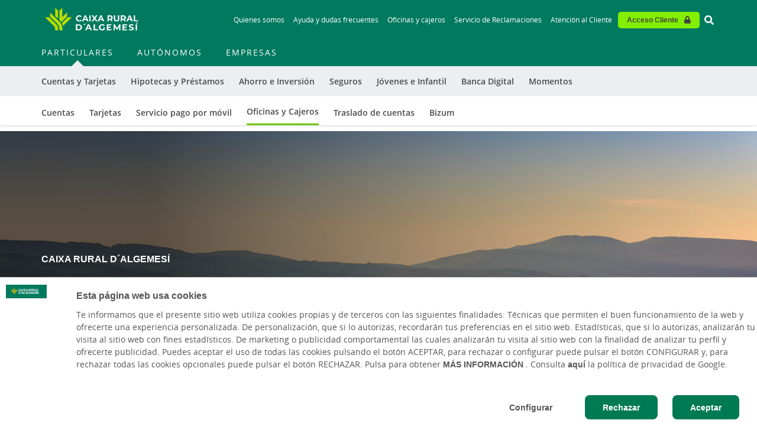

--- FILE ---
content_type: text/html; charset=UTF-8
request_url: https://www.caixalgemesi.es/buscador-oficinas-cajeros
body_size: 28485
content:
<!DOCTYPE html>
<html lang="es" dir="ltr" prefix="content: http://purl.org/rss/1.0/modules/content/  dc: http://purl.org/dc/terms/  foaf: http://xmlns.com/foaf/0.1/  og: http://ogp.me/ns#  rdfs: http://www.w3.org/2000/01/rdf-schema#  schema: http://schema.org/  sioc: http://rdfs.org/sioc/ns#  sioct: http://rdfs.org/sioc/types#  skos: http://www.w3.org/2004/02/skos/core#  xsd: http://www.w3.org/2001/XMLSchema# ">
  <head><script>(function(){"use strict";var __webpack_modules__={348:function(e,t,r){r.d(t,{IP:function(){return i},Pz:function(){return a},Sg:function(){return l},XV:function(){return _},_9:function(){return c},e:function(){return o},qQ:function(){return s},t9:function(){return n}});const o="eudaEnableAgent",n="eudaSyncLoad",_="eudaAgentVersion",a="eudaLoaderVersion",c="eudaForce",s="eudaClearText",i="eudaFailed",l="eudaMode"},405:function(e,t,r){r.d(t,{Pt:function(){return n}});let o=!1;function n(e){o=e}}},__webpack_module_cache__={};function __webpack_require__(e){var t=__webpack_module_cache__[e];if(void 0!==t)return t.exports;var r=__webpack_module_cache__[e]={exports:{}};return __webpack_modules__[e](r,r.exports,__webpack_require__),r.exports}__webpack_require__.d=function(e,t){for(var r in t)__webpack_require__.o(t,r)&&!__webpack_require__.o(e,r)&&Object.defineProperty(e,r,{enumerable:!0,get:t[r]})},__webpack_require__.o=function(e,t){return Object.prototype.hasOwnProperty.call(e,t)};var __webpack_exports__={},_lib_local_storage_js__WEBPACK_IMPORTED_MODULE_0__=__webpack_require__(348),_lib_service_worker_wrapper_js__WEBPACK_IMPORTED_MODULE_1__=__webpack_require__(405);(function(){let registerSWStarted=!1;const resourceBasePath="/678c37f1-fcea-354f-853d-32b794d02404",csmBasePath="/4359d65e-dd82-3237-8c34-3c0c315503df",getVersionIntervalSeconds="300",loaderVersion="1.2";localStorage.setItem(_lib_local_storage_js__WEBPACK_IMPORTED_MODULE_0__.Pz,loaderVersion);const serviceWorkerUrl=`${resourceBasePath}/eudaapi/get-script/serviceworker`;let attempt=0,enableAgent=!1,syncLoad=!1,oldAgentVersion=!1,newAgentVersion=!1,agentVersion=!1,forceAgent=getBooleanFromLocalStorage(_lib_local_storage_js__WEBPACK_IMPORTED_MODULE_0__._9),clearText=getBooleanFromLocalStorage(_lib_local_storage_js__WEBPACK_IMPORTED_MODULE_0__.qQ),agentLoaded=!1;function getBooleanFromLocalStorage(e){return"true"===getFromLocalStorage(e)}function getFromLocalStorage(e){return localStorage.getItem(e)}function loader(){let e=3e4;parseInt(getVersionIntervalSeconds)>0&&(e=1e3*getVersionIntervalSeconds),captureConfig(),init().then(()=>{"serviceWorker"in navigator&&navigator.serviceWorker.addEventListener("message",function(e){"reload"===e.data.type&&location.reload()}),setTimeout(loader,e)}).catch(t=>{if(attempt<3)setTimeout(loader,e);else{const e=Math.floor(Date.now()/1e3)+604800;localStorage.setItem(_lib_local_storage_js__WEBPACK_IMPORTED_MODULE_0__.IP,e.toString())}attempt++})}function captureConfig(e){enableAgent=getBooleanFromLocalStorage(_lib_local_storage_js__WEBPACK_IMPORTED_MODULE_0__.e),syncLoad=getBooleanFromLocalStorage(_lib_local_storage_js__WEBPACK_IMPORTED_MODULE_0__.t9),agentVersion=getFromLocalStorage(_lib_local_storage_js__WEBPACK_IMPORTED_MODULE_0__.XV),forceAgent=getBooleanFromLocalStorage(_lib_local_storage_js__WEBPACK_IMPORTED_MODULE_0__._9),oldAgentVersion=agentVersion,e&&(enableAgent=e.enableAgent,syncLoad=e.syncLoad,newAgentVersion=e.agentVersion,agentVersion=newAgentVersion,controlServiceWorker(newAgentVersion).then(()=>{}),localStorage.setItem(_lib_local_storage_js__WEBPACK_IMPORTED_MODULE_0__.XV,agentVersion),localStorage.setItem(_lib_local_storage_js__WEBPACK_IMPORTED_MODULE_0__.e,enableAgent),localStorage.setItem(_lib_local_storage_js__WEBPACK_IMPORTED_MODULE_0__.t9,syncLoad))}function init(){const e=getFromLocalStorage(_lib_local_storage_js__WEBPACK_IMPORTED_MODULE_0__.IP);if(!(null!==e&&Date.now()-Number(e)<=0))return localStorage.removeItem(_lib_local_storage_js__WEBPACK_IMPORTED_MODULE_0__.IP),new Promise(async(e,t)=>{syncLoad&&enableAgent?loadAgentCode().then(()=>loadConfigFromServer().then(()=>e()).catch(e=>t(e))).catch(e=>t(e)):loadConfigFromServer().then(()=>isAgentRequired()?loadAgentCode().then(()=>e()).catch(e=>t(e)):e()).catch(e=>t(e))})}function loadConfigFromServer(){return new Promise(async(e,t)=>{try{const r=await fetch(`${csmBasePath}/eudaapi/version`,{method:"POST",headers:{Accept:"application/json","Content-Type":"application/json"},body:JSON.stringify({location:location.href})});if(r.status>=400)return t(new Error("Bad response from server"));return captureConfig(await r.json()),e()}catch(e){return t(e)}})}function isAgentRequired(){return!!forceAgent||enableAgent}function loadAgentCodeAsync(e){return new Promise((t,r)=>{let o=0,n=setInterval(()=>{o++;let _=document.getElementsByTagName("head")[0];if(_){clearInterval(n);let r=document.createElement("script");return r.src=e,_.appendChild(r),agentLoaded=!0,t()}if(o>10)return clearInterval(n),console.info("couldn't load script no Head present"),r(new Error("couldn't load script no Head present"))},10)})}function loadAgentCodeSync(url){return new Promise((resolve,reject)=>{let xhr=new XMLHttpRequest;xhr.onreadystatechange=function(){if(this.readyState)return 200===this.status?(eval(xhr.responseText),agentLoaded=!0,resolve()):reject(new Error(`request returned status ${this.status}`))},xhr.open("GET",url,!1),xhr.send()})}function getModeArg(){let e="",t=getFromLocalStorage(_lib_local_storage_js__WEBPACK_IMPORTED_MODULE_0__.Sg);return t&&(e=`&mode=${encodeURIComponent(t)}`),e}function loadAgentCode(){return new Promise((e,t)=>{if(agentLoaded)return e();let r=`${resourceBasePath}/eudaapi/get-script/euda?ver=${agentVersion}${getModeArg()}`;(syncLoad?loadAgentCodeSync:loadAgentCodeAsync)(r).then(()=>e()).catch(e=>t(e))})}function compareAgentVersions(e){if(!oldAgentVersion)return!0;if(!e)return!1;return oldAgentVersion.substring(0,oldAgentVersion.lastIndexOf("."))<e.substring(0,e.lastIndexOf("."))}function registerServiceWorker(){return new Promise((e,t)=>{const r=setTimeout(()=>{t(new Error("service worker registration time out"))},3e4),o=agentVersion.substring(0,agentVersion.lastIndexOf("."));navigator.serviceWorker.register(`${serviceWorkerUrl}?v=${o}${getModeArg()}`,{scope:"/"}).then(t=>((0,_lib_service_worker_wrapper_js__WEBPACK_IMPORTED_MODULE_1__.Pt)(t),clearTimeout(r),e())).catch(e=>(clearTimeout(r),t(new Error(`service worker register failed: ${e}`))))})}function handleRegisterSW(e,t){registerServiceWorker().then(()=>(navigator.serviceWorker.ready.then(e=>{e.active&&e.active.postMessage({type:"FORCE_AGENT_VALUE",forceAgent:forceAgent})}).catch(e=>{console.warn("Failed to send force agent value to service worker:",e)}),registerSWStarted=!1,e())).catch(e=>(registerSWStarted=!1,t(e)))}function controlServiceWorker(e){return new Promise((t,r)=>{if(registerSWStarted)return t();const o="serviceWorker"in navigator,n=window.isSecureContext||"localhost"===location.hostname||"127.0.0.1"===location.hostname;if(!o||!n)return t();let _=compareAgentVersions(e);registerSWStarted=!0,navigator.serviceWorker.getRegistration("/").then(e=>e&&e.active?(e.active.postMessage({type:"FORCE_AGENT_VALUE",forceAgent:forceAgent}),_?handleRegisterSW(t,r):(registerSWStarted=!1,t())):enableAgent||forceAgent?handleRegisterSW(t,r):(registerSWStarted=!1,t())).catch(e=>(console.log(e),registerSWStarted=!1,r()))})}loader()})()})();
//# sourceMappingURL=capture.bundle.js.map{}
</script>
    <meta charset="utf-8" />
<link rel="canonical" href="https://www.caixalgemesi.es/buscador-oficinas-cajeros" />
<meta name="MobileOptimized" content="width" />
<meta name="HandheldFriendly" content="true" />
<meta name="viewport" content="width=device-width, initial-scale=1, shrink-to-fit=no" />
<meta http-equiv="x-ua-compatible" content="ie=edge" />
<link rel="icon" href="/sites/default/files/favicon.ico" type="image/vnd.microsoft.icon" />
<link rel="alternate" hreflang="es" href="https://www.caixalgemesi.es/buscador-oficinas-cajeros" />

          <title>Buscador de Oficinas y Cajeros | Caixa Rural d&#039;Algemesí</title>
        <link rel="stylesheet" media="all" href="/sites/default/files/css/css_-LbE4sKvDEowHTL_7i19qOibrIPJFwoyF9k9FxD8qhA.css?delta=0&amp;language=es&amp;theme=bootstrap_barrio_subtheme&amp;include=[base64]" />
<link rel="stylesheet" media="all" href="https://cdn.rm-static.com/CA-LAB/lab/open-maps/css/main.css" />
<link rel="stylesheet" media="all" href="/sites/default/files/css/css_6DJiygP6AlbZo_uS7jg298ElYk5qU0lljdx8LEKN74E.css?delta=2&amp;language=es&amp;theme=bootstrap_barrio_subtheme&amp;include=[base64]" />
<link rel="stylesheet" media="print" href="/sites/default/files/css/css_9GFMhDEKl9qfYnUguwgBSHK7Oz7b2PvmuWiqADuJX-g.css?delta=3&amp;language=es&amp;theme=bootstrap_barrio_subtheme&amp;include=[base64]" />
<link rel="stylesheet" media="all" href="/sites/default/files/css/css_krYMIB02HDwu6-pCb4apeUzOACurU1mpc1iZ4A8AUR4.css?delta=4&amp;language=es&amp;theme=bootstrap_barrio_subtheme&amp;include=[base64]" />

    
    
        <link rel="stylesheet" href="https://use.fontawesome.com/releases/v5.7.2/css/all.css" integrity="sha384-fnmOCqbTlWIlj8LyTjo7mOUStjsKC4pOpQbqyi7RrhN7udi9RwhKkMHpvLbHG9Sr" crossorigin="anonymous">

            <script>
      (function(w,d,s,l,i){w[l]=w[l]||[];w[l].push({'gtm.start':
      new Date().getTime(),event:'gtm.js'});var f=d.getElementsByTagName(s)[0],
      j=d.createElement(s),dl=l!='dataLayer'?'&l='+l:'';j.async=true;j.src=
      'https://www.googletagmanager.com/gtm.js?id='+i+dl;f.parentNode.insertBefore(j,f);
      })(window,document,'script','dataLayer', 'GTM-MHR8LFM' );
      </script>
    
        
          
  </head>
  <body class="layout-no-sidebars page-taxonomy-term-528 page-vocabulary-iframe path-taxonomy term-id-528">
    <a href="#main-content" class="visually-hidden focusable skip-link">
      Skip to main contentt

    </a>
    
      <div class="dialog-off-canvas-main-canvas" data-off-canvas-main-canvas>
    <div id="page-wrapper">
  <div id="page">
    <header id="header" class="header" role="banner" aria-label="Cabecera de sitio">
      <a href="#main-content" class="skip-to-content">Ir al contenido principal</a>
                        <div class="navbar" id="navbar-top">
                        
                <section class="container-lg region region-top-header">
    <div id="block-muestraelheader" class="block block-weg-header block-block-weg-header">
  
    
      <div class="content">
      <style>
  :root{

            --weg-header-black-text: #4a4a4a;
            --weg-header-gray-text: #767676;
            --weg-header-blue-text: #2878ff;
            --weg-header-lighter-gray-color: #f9fafb;
            --weg-header-light-gray-color: #ebeff2;
            --weg-header-border-gray: #d8d8d8;
            --weg-header-gray-color: #a7a9ab;
            --weg-header-white-color: #ffffff;
            --weg-header-black-color: #000000;
            --weg-header-yellow-color: #fec55e;
            --weg-header-menu-link-color: #66ad9d;
            --weg-header-red-color: #d10b23;
            --weg-header-dark-green-color: #004b3a;
            --weg-header-green-color: #00594f;
            --weg-header-light-green-color: #6dc600;
            --weg-header-turquoise-color: #eafbf3;
            --weg-header-lighter-green-color: #cae3df;
            --weg-header-green-title: #26a296;
    
  }
</style>
<div class="weg-header">

    <div class="weg-logo-wrapper">
        <div class="block block-weg-core block-weg-block-logo">
  
    
      <div class="content">
      <div class="logo-wrapper">
    <a href="https://www.caixalgemesi.es/" title="Enlace a la entidad">
        <img class="logo-entidad" src="/sites/default/files/logo-bicolor.png" alt="Logotipo de la Entidad">
        <img class="logo-espiga" src="https://www.caixalgemesi.es/sites/default/files/favicon.ico" alt="Logotipo Espiga de la Entidad">
    </a>
</div> <!-- .logo-wrapper -->

    </div>
  </div>

    </div>

    <div class="scrolled-menu es" style="display: none;">
        
              <ul class="clearfix nav container" role="menubar" aria-label="Menú principal de navegación">
                    <li data-menu-id="278" class="nav-item menu-item--expanded menu-item--active-trail" role="none">
                <a href="/particulares" class="nav-link active" role="menuitem" aria-label="Particulares" data-drupal-link-system-path="taxonomy/term/43">Particulares</a>
                  <a class="collapsed toggle-icon" data-toggle="collapse" href="#multiCollapseExample1" role="button" aria-expanded="false" aria-controls="multiCollapseExample" aria-label="Expandir submenú de Particulares"><i class="fas fa-plus d-sm-block" aria-hidden="true"></i><i class="fas fa-minus d-none" aria-hidden="true"></i></a>
                                      <div class="outer-menu menu-level-1">
      <ul class="menu container" role="menu" aria-label="Submenú">
                    <li data-menu-id="282" class="nav-item menu-item--expanded menu-item--active-trail" role="none">
                <a href="/particulares/cuentas" class="nav-link active" role="menuitem" aria-label="Cuentas y Tarjetas" data-drupal-link-system-path="taxonomy/term/40">Cuentas y Tarjetas</a>
                  <a class="collapsed toggle-icon" data-toggle="collapse" href="#multiCollapseExample1" role="button" aria-expanded="false" aria-controls="multiCollapseExample" aria-label="Expandir submenú de Cuentas y Tarjetas"><i class="fas fa-plus d-sm-block" aria-hidden="true"></i><i class="fas fa-minus d-none" aria-hidden="true"></i></a>
                                      <div class="outer-menu menu-level-2">
      <ul class="menu container" role="menu" aria-label="Submenú">
                    <li data-menu-id="283" class="nav-item" role="none">
                <a href="/particulares/cuentas" class="nav-link" role="menuitem" aria-label="Cuentas" data-drupal-link-system-path="taxonomy/term/40">Cuentas</a>
                
      </li>
                <li data-menu-id="284" class="nav-item" role="none">
                <a href="/particulares/recomendador-tarjetas" class="nav-link" role="menuitem" aria-label="Tarjetas" data-drupal-link-system-path="taxonomy/term/129">Tarjetas</a>
                
      </li>
                <li data-menu-id="447" class="nav-item" role="none">
                <a href="/particulares/servicio-pago-por-movil" class="nav-link" role="menuitem" aria-label="Servicio pago por móvil" data-drupal-link-system-path="taxonomy/term/538">Servicio pago por móvil</a>
                
      </li>
                <li data-menu-id="477" class="nav-item menu-item--active-trail" role="none">
                <a href="/buscador-oficinas-cajeros" class="nav-link active is-active" role="menuitem" aria-label="Oficinas y Cajeros" data-drupal-link-system-path="taxonomy/term/528" aria-current="page">Oficinas y Cajeros</a>
                
      </li>
                <li data-menu-id="496" class="nav-item" role="none">
                <a href="/particulares/traslado-cuentas" class="nav-link" role="menuitem" aria-label="Traslado de cuentas" data-drupal-link-system-path="node/2466">Traslado de cuentas</a>
                
      </li>
                <li data-menu-id="497" class="nav-item" role="none">
                <a href="/particulares/bizum" class="nav-link" role="menuitem" aria-label="Bizum" data-drupal-link-system-path="node/2521">Bizum</a>
                
      </li>
        </ul>
    </div>
  
        
      </li>
                <li data-menu-id="286" class="nav-item menu-item--expanded" role="none">
                <a href="/particulares/hipotecas" class="nav-link" role="menuitem" aria-label="Hipotecas y Préstamos" data-drupal-link-system-path="taxonomy/term/30">Hipotecas y Préstamos</a>
                  <a class="collapsed toggle-icon" data-toggle="collapse" href="#multiCollapseExample2" role="button" aria-expanded="false" aria-controls="multiCollapseExample" aria-label="Expandir submenú de Hipotecas y Préstamos"><i class="fas fa-plus d-sm-block" aria-hidden="true"></i><i class="fas fa-minus d-none" aria-hidden="true"></i></a>
                                      <div class="outer-menu menu-level-2">
      <ul class="menu container" role="menu" aria-label="Submenú">
                    <li data-menu-id="287" class="nav-item" role="none">
                <a href="/particulares/hipotecas" class="nav-link" role="menuitem" aria-label="Hipotecas" data-drupal-link-system-path="taxonomy/term/30">Hipotecas</a>
                
      </li>
                <li data-menu-id="288" class="nav-item" role="none">
                <a href="/particulares/prestamos" class="nav-link" role="menuitem" aria-label="Préstamos" data-drupal-link-system-path="taxonomy/term/28">Préstamos</a>
                
      </li>
                <li data-menu-id="489" class="nav-item" role="none">
                <a href="/guia-comprar-vivienda-ley-hipotecaria" class="nav-link" role="menuitem" aria-label="Guía para comprar tu vivienda" data-drupal-link-system-path="taxonomy/term/632">Guía para comprar tu vivienda</a>
                
      </li>
        </ul>
    </div>
  
        
      </li>
                <li data-menu-id="290" class="nav-item menu-item--expanded" role="none">
                <a href="/particulares/depositos" class="nav-link" role="menuitem" aria-label="Ahorro e Inversión" data-drupal-link-system-path="taxonomy/term/39">Ahorro e Inversión</a>
                  <a class="collapsed toggle-icon" data-toggle="collapse" href="#multiCollapseExample3" role="button" aria-expanded="false" aria-controls="multiCollapseExample" aria-label="Expandir submenú de Ahorro e Inversión"><i class="fas fa-plus d-sm-block" aria-hidden="true"></i><i class="fas fa-minus d-none" aria-hidden="true"></i></a>
                                      <div class="outer-menu menu-level-2">
      <ul class="menu container" role="menu" aria-label="Submenú">
                    <li data-menu-id="461" class="nav-item" role="none">
                <a href="/particulares/depositos" class="nav-link" role="menuitem" aria-label="Depósitos" data-drupal-link-system-path="taxonomy/term/39">Depósitos</a>
                
      </li>
                <li data-menu-id="292" class="nav-item" role="none">
                <a href="/particulares/fondos-inversion" class="nav-link" role="menuitem" aria-label="Fondos de inversión" data-drupal-link-system-path="taxonomy/term/34">Fondos de inversión</a>
                
      </li>
                <li data-menu-id="312" class="nav-item" role="none">
                <a href="/particulares/planes-pensiones" class="nav-link" role="menuitem" aria-label="Jubilación" data-drupal-link-system-path="taxonomy/term/29">Jubilación</a>
                
      </li>
                <li data-menu-id="294" class="nav-item" role="none">
                <a href="/particulares/bolsa-mercados" class="nav-link" role="menuitem" aria-label="Bolsa y mercados" data-drupal-link-system-path="taxonomy/term/579">Bolsa y mercados</a>
                
      </li>
        </ul>
    </div>
  
        
      </li>
                <li data-menu-id="295" class="nav-item menu-item--expanded" role="none">
                <a href="/particulares/seguros" class="nav-link" role="menuitem" aria-label="Seguros" data-drupal-link-system-path="taxonomy/term/21">Seguros</a>
                  <a class="collapsed toggle-icon" data-toggle="collapse" href="#multiCollapseExample4" role="button" aria-expanded="false" aria-controls="multiCollapseExample" aria-label="Expandir submenú de Seguros"><i class="fas fa-plus d-sm-block" aria-hidden="true"></i><i class="fas fa-minus d-none" aria-hidden="true"></i></a>
                                      <div class="outer-menu menu-level-2">
      <ul class="menu container" role="menu" aria-label="Submenú">
                    <li data-menu-id="296" class="nav-item" role="none">
                <a href="/particulares/seguros-particulares/seguro-multirriesgo-hogar" class="nav-link" role="menuitem" aria-label="Hogar" data-drupal-link-system-path="node/699">Hogar</a>
                
      </li>
                <li data-menu-id="297" class="nav-item" role="none">
                <a href="/particulares/seguros-particulares/seguro-del-automovil" class="nav-link" role="menuitem" aria-label="Automóvil" data-drupal-link-system-path="node/820">Automóvil</a>
                
      </li>
                <li data-menu-id="298" class="nav-item" role="none">
                <a href="/particulares/seguros-particulares/seguro-vida" class="nav-link" role="menuitem" aria-label="Vida" data-drupal-link-system-path="node/814">Vida</a>
                
      </li>
                <li data-menu-id="299" class="nav-item" role="none">
                <a href="/particulares/seguros-particulares/seguro-salud" class="nav-link" role="menuitem" aria-label="Salud" data-drupal-link-system-path="node/829">Salud</a>
                
      </li>
                <li data-menu-id="289" class="nav-item" role="none">
                <a href="/particulares/seguros-particulares/seguro-accidentes-rgaproteccion" class="nav-link" role="menuitem" aria-label="Accidentes" data-drupal-link-system-path="node/698">Accidentes</a>
                
      </li>
                <li data-menu-id="445" class="nav-item" role="none">
                <a href="/particulares/seguros-particulares/seguro-decesos-rgaasistencia-familiar" class="nav-link" role="menuitem" aria-label="Decesos" data-drupal-link-system-path="node/700">Decesos</a>
                
      </li>
                <li data-menu-id="300" class="nav-item" role="none">
                <a href="/particulares/mas-seguros-particulares" class="nav-link" role="menuitem" aria-label="Más seguros" data-drupal-link-system-path="taxonomy/term/573">Más seguros</a>
                
      </li>
                <li data-menu-id="491" class="nav-item" role="none">
                <a href="/rga-plan-disfruta-seguro" class="nav-link" role="menuitem" aria-label="Plan disfruta seguro" data-drupal-link-system-path="node/2574">Plan disfruta seguro</a>
                
      </li>
        </ul>
    </div>
  
        
      </li>
                <li data-menu-id="301" class="nav-item menu-item--expanded" role="none">
                <a href="/particulares/joven" class="nav-link" role="menuitem" aria-label="Jóvenes e Infantil" data-drupal-link-system-path="node/2540">Jóvenes e Infantil</a>
                  <a class="collapsed toggle-icon" data-toggle="collapse" href="#multiCollapseExample5" role="button" aria-expanded="false" aria-controls="multiCollapseExample" aria-label="Expandir submenú de Jóvenes e Infantil"><i class="fas fa-plus d-sm-block" aria-hidden="true"></i><i class="fas fa-minus d-none" aria-hidden="true"></i></a>
                                      <div class="outer-menu menu-level-2">
      <ul class="menu container" role="menu" aria-label="Submenú">
                    <li data-menu-id="302" class="nav-item" role="none">
                <a href="/particulares/joven" class="nav-link" role="menuitem" aria-label="Jóvenes" data-drupal-link-system-path="node/2540">Jóvenes</a>
                
      </li>
                <li data-menu-id="303" class="nav-item" role="none">
                <a href="/particulares/programa-marcha" class="nav-link" role="menuitem" aria-label="Infantil" data-drupal-link-system-path="taxonomy/term/10">Infantil</a>
                
      </li>
        </ul>
    </div>
  
        
      </li>
                <li data-menu-id="304" class="nav-item menu-item--expanded" role="none">
                <a href="/particulares/nueva-ruralvia" class="nav-link" role="menuitem" aria-label="Banca Digital" data-drupal-link-system-path="node/2417">Banca Digital</a>
                  <a class="collapsed toggle-icon" data-toggle="collapse" href="#multiCollapseExample6" role="button" aria-expanded="false" aria-controls="multiCollapseExample" aria-label="Expandir submenú de Banca Digital"><i class="fas fa-plus d-sm-block" aria-hidden="true"></i><i class="fas fa-minus d-none" aria-hidden="true"></i></a>
                                      <div class="outer-menu menu-level-2">
      <ul class="menu container" role="menu" aria-label="Submenú">
                    <li data-menu-id="492" class="nav-item" role="none">
                <a href="/particulares/nueva-banca-digital/tu-dia-a-dia" class="nav-link" role="menuitem" aria-label="Tu día a día" data-drupal-link-system-path="node/2415">Tu día a día</a>
                
      </li>
                <li data-menu-id="493" class="nav-item" role="none">
                <a href="/particulares/nueva-banca-digital/ruralvia-app" class="nav-link" role="menuitem" aria-label="Ruralvía App" data-drupal-link-system-path="node/2414">Ruralvía App</a>
                
      </li>
                <li data-menu-id="494" class="nav-item" role="none">
                <a href="/particulares/nueva-banca-digital/protege-tus-finanzas" class="nav-link" role="menuitem" aria-label="Protege tus finanzas" data-drupal-link-system-path="node/2416">Protege tus finanzas</a>
                
      </li>
        </ul>
    </div>
  
        
      </li>
                <li data-menu-id="305" class="nav-item menu-item--expanded" role="none">
                <a href="/particulares/empezar-estudios-superiores" class="nav-link" role="menuitem" aria-label="Momentos" data-drupal-link-system-path="node/45">Momentos</a>
                  <a class="collapsed toggle-icon" data-toggle="collapse" href="#multiCollapseExample7" role="button" aria-expanded="false" aria-controls="multiCollapseExample" aria-label="Expandir submenú de Momentos"><i class="fas fa-plus d-sm-block" aria-hidden="true"></i><i class="fas fa-minus d-none" aria-hidden="true"></i></a>
                                      <div class="outer-menu menu-level-2">
      <ul class="menu container" role="menu" aria-label="Submenú">
                    <li data-menu-id="306" class="nav-item" role="none">
                <a href="/particulares/empezar-estudios-superiores" class="nav-link" role="menuitem" aria-label="Empiezo estudios superiores" data-drupal-link-system-path="node/45">Empiezo estudios superiores</a>
                
      </li>
                <li data-menu-id="307" class="nav-item" role="none">
                <a href="/particulares/primer-trabajo" class="nav-link" role="menuitem" aria-label="Mi primer trabajo" data-drupal-link-system-path="node/806">Mi primer trabajo</a>
                
      </li>
                <li data-menu-id="308" class="nav-item" role="none">
                <a href="/particulares/comprar-coche" class="nav-link" role="menuitem" aria-label="Comprar un coche" data-drupal-link-system-path="node/47">Comprar un coche</a>
                
      </li>
                <li data-menu-id="309" class="nav-item" role="none">
                <a href="/particulares/comprar-vivienda" class="nav-link" role="menuitem" aria-label="Comprar una vivienda" data-drupal-link-system-path="node/48">Comprar una vivienda</a>
                
      </li>
                <li data-menu-id="310" class="nav-item" role="none">
                <a href="/particulares/familia-crece" class="nav-link" role="menuitem" aria-label="La familia crece" data-drupal-link-system-path="node/832">La familia crece</a>
                
      </li>
                <li data-menu-id="311" class="nav-item" role="none">
                <a href="/particulares/mijubilacion" class="nav-link" role="menuitem" aria-label="Mi jubilación" data-drupal-link-system-path="node/49">Mi jubilación</a>
                
      </li>
                <li data-menu-id="495" class="nav-item" role="none">
                <a href="/particulares/viajar-lejos" class="nav-link" role="menuitem" aria-label="Viajar lejos" data-drupal-link-system-path="node/2441">Viajar lejos</a>
                
      </li>
        </ul>
    </div>
  
        
      </li>
        </ul>
    </div>
  
        
      </li>
                <li data-menu-id="279" class="nav-item menu-item--expanded" role="none">
                <a href="/autonomos" class="nav-link" role="menuitem" aria-label="Autónomos" data-drupal-link-system-path="taxonomy/term/45">Autónomos</a>
                  <a class="collapsed toggle-icon" data-toggle="collapse" href="#multiCollapseExample2" role="button" aria-expanded="false" aria-controls="multiCollapseExample" aria-label="Expandir submenú de Autónomos"><i class="fas fa-plus d-sm-block" aria-hidden="true"></i><i class="fas fa-minus d-none" aria-hidden="true"></i></a>
                                      <div class="outer-menu menu-level-1">
      <ul class="menu container" role="menu" aria-label="Submenú">
                    <li data-menu-id="347" class="nav-item menu-item--expanded" role="none">
                <a href="/autonomos/cuentas" class="nav-link" role="menuitem" aria-label="Cuentas y Tarjetas" data-drupal-link-system-path="taxonomy/term/68">Cuentas y Tarjetas</a>
                  <a class="collapsed toggle-icon" data-toggle="collapse" href="#multiCollapseExample1" role="button" aria-expanded="false" aria-controls="multiCollapseExample" aria-label="Expandir submenú de Cuentas y Tarjetas"><i class="fas fa-plus d-sm-block" aria-hidden="true"></i><i class="fas fa-minus d-none" aria-hidden="true"></i></a>
                                      <div class="outer-menu menu-level-2">
      <ul class="menu container" role="menu" aria-label="Submenú">
                    <li data-menu-id="348" class="nav-item" role="none">
                <a href="/autonomos/cuentas" class="nav-link" role="menuitem" aria-label="Cuentas" data-drupal-link-system-path="taxonomy/term/68">Cuentas</a>
                
      </li>
                <li data-menu-id="349" class="nav-item" role="none">
                <a href="/autonomos/tarjetas" class="nav-link" role="menuitem" aria-label="Tarjetas" data-drupal-link-system-path="taxonomy/term/560">Tarjetas</a>
                
      </li>
        </ul>
    </div>
  
        
      </li>
                <li data-menu-id="350" class="nav-item menu-item--expanded" role="none">
                <a href="/autonomos/recomendador-tpvs" class="nav-link" role="menuitem" aria-label="TPVs, Cobros y Pagos" data-drupal-link-system-path="taxonomy/term/630">TPVs, Cobros y Pagos</a>
                  <a class="collapsed toggle-icon" data-toggle="collapse" href="#multiCollapseExample2" role="button" aria-expanded="false" aria-controls="multiCollapseExample" aria-label="Expandir submenú de TPVs, Cobros y Pagos"><i class="fas fa-plus d-sm-block" aria-hidden="true"></i><i class="fas fa-minus d-none" aria-hidden="true"></i></a>
                                      <div class="outer-menu menu-level-2">
      <ul class="menu container" role="menu" aria-label="Submenú">
                    <li data-menu-id="351" class="nav-item" role="none">
                <a href="/autonomos/recomendador-tpvs" class="nav-link" role="menuitem" aria-label="Recomendador TPVs" data-drupal-link-system-path="taxonomy/term/630">Recomendador TPVs</a>
                
      </li>
                <li data-menu-id="352" class="nav-item" role="none">
                <a href="/autonomos/cobros" class="nav-link" role="menuitem" aria-label="Cobros" data-drupal-link-system-path="taxonomy/term/547">Cobros</a>
                
      </li>
                <li data-menu-id="353" class="nav-item" role="none">
                <a href="/autonomos/pagos" class="nav-link" role="menuitem" aria-label="Pagos" data-drupal-link-system-path="taxonomy/term/553">Pagos</a>
                
      </li>
        </ul>
    </div>
  
        
      </li>
                <li data-menu-id="354" class="nav-item menu-item--expanded" role="none">
                <a href="/autonomos/financiacion-corto-plazo-liquidez" class="nav-link" role="menuitem" aria-label="Financiación" data-drupal-link-system-path="taxonomy/term/37">Financiación</a>
                  <a class="collapsed toggle-icon" data-toggle="collapse" href="#multiCollapseExample3" role="button" aria-expanded="false" aria-controls="multiCollapseExample" aria-label="Expandir submenú de Financiación"><i class="fas fa-plus d-sm-block" aria-hidden="true"></i><i class="fas fa-minus d-none" aria-hidden="true"></i></a>
                                      <div class="outer-menu menu-level-2">
      <ul class="menu container" role="menu" aria-label="Submenú">
                    <li data-menu-id="355" class="nav-item" role="none">
                <a href="/autonomos/financiacion-corto-plazo-liquidez" class="nav-link" role="menuitem" aria-label="Financiación a corto plazo/Liquidez" data-drupal-link-system-path="taxonomy/term/37">Financiación a corto plazo/Liquidez</a>
                
      </li>
                <li data-menu-id="356" class="nav-item" role="none">
                <a href="/autonomos/financiacion-largo-plazo-inversiones" class="nav-link" role="menuitem" aria-label="Financiacion a largo plazo/Inversiones" data-drupal-link-system-path="taxonomy/term/534">Financiacion a largo plazo/Inversiones</a>
                
      </li>
                <li data-menu-id="357" class="nav-item" role="none">
                <a href="/autonomos/lineas-inversion" class="nav-link" role="menuitem" aria-label="Líneas de inversión" data-drupal-link-system-path="taxonomy/term/556">Líneas de inversión</a>
                
      </li>
                <li data-menu-id="488" class="nav-item" role="none">
                <a href="/node/2104" class="nav-link" role="menuitem" aria-label="Subvenciones y ayudas" data-drupal-link-system-path="node/2104">Subvenciones y ayudas</a>
                
      </li>
                <li data-menu-id="358" class="nav-item" role="none">
                <a href="/autonomos/cobros-pagos-internacional" class="nav-link" role="menuitem" aria-label="Negocio internacional">Negocio internacional</a>
                
      </li>
        </ul>
    </div>
  
        
      </li>
                <li data-menu-id="359" class="nav-item menu-item--expanded" role="none">
                <a href="/particulares/depositos" class="nav-link" role="menuitem" aria-label="Ahorro e Inversión" data-drupal-link-system-path="taxonomy/term/39">Ahorro e Inversión</a>
                  <a class="collapsed toggle-icon" data-toggle="collapse" href="#multiCollapseExample4" role="button" aria-expanded="false" aria-controls="multiCollapseExample" aria-label="Expandir submenú de Ahorro e Inversión"><i class="fas fa-plus d-sm-block" aria-hidden="true"></i><i class="fas fa-minus d-none" aria-hidden="true"></i></a>
                                      <div class="outer-menu menu-level-2">
      <ul class="menu container" role="menu" aria-label="Submenú">
                    <li data-menu-id="291" class="nav-item" role="none">
                <a href="/particulares/depositos" class="nav-link" role="menuitem" aria-label="Depósitos" data-drupal-link-system-path="taxonomy/term/39">Depósitos</a>
                
      </li>
                <li data-menu-id="462" class="nav-item" role="none">
                <a href="/particulares/fondos-inversion" class="nav-link" role="menuitem" aria-label="Fondos de inversión" data-drupal-link-system-path="taxonomy/term/34">Fondos de inversión</a>
                
      </li>
                <li data-menu-id="466" class="nav-item" role="none">
                <a href="/particulares/planes-pensiones" class="nav-link" role="menuitem" aria-label="Jubilación" data-drupal-link-system-path="taxonomy/term/29">Jubilación</a>
                
      </li>
                <li data-menu-id="465" class="nav-item" role="none">
                <a href="/particulares/bolsa-mercados" class="nav-link" role="menuitem" aria-label="Bolsa y mercados" data-drupal-link-system-path="taxonomy/term/579">Bolsa y mercados</a>
                
      </li>
        </ul>
    </div>
  
        
      </li>
                <li data-menu-id="360" class="nav-item menu-item--expanded" role="none">
                <a href="/autonomos/seguros" class="nav-link" role="menuitem" aria-label="Seguros" data-drupal-link-system-path="taxonomy/term/24">Seguros</a>
                  <a class="collapsed toggle-icon" data-toggle="collapse" href="#multiCollapseExample5" role="button" aria-expanded="false" aria-controls="multiCollapseExample" aria-label="Expandir submenú de Seguros"><i class="fas fa-plus d-sm-block" aria-hidden="true"></i><i class="fas fa-minus d-none" aria-hidden="true"></i></a>
                                      <div class="outer-menu menu-level-2">
      <ul class="menu container" role="menu" aria-label="Submenú">
                    <li data-menu-id="361" class="nav-item" role="none">
                <a href="/autonomos/seguros-autonomos/seguro-multirriesgo-comercio" class="nav-link" role="menuitem" aria-label="Multirriesgo del Comercio" data-drupal-link-system-path="node/816">Multirriesgo del Comercio</a>
                
      </li>
                <li data-menu-id="363" class="nav-item" role="none">
                <a href="/particulares/seguros-particulares/seguro-del-automovil" class="nav-link" role="menuitem" aria-label="Automóvil" data-drupal-link-system-path="node/820">Automóvil</a>
                
      </li>
                <li data-menu-id="364" class="nav-item" role="none">
                <a href="/particulares/seguros-particulares/seguro-vida" class="nav-link" role="menuitem" aria-label="Vida" data-drupal-link-system-path="node/814">Vida</a>
                
      </li>
                <li data-menu-id="365" class="nav-item" role="none">
                <a href="/particulares/seguros-particulares/seguro-salud" class="nav-link" role="menuitem" aria-label="Salud" data-drupal-link-system-path="node/829">Salud</a>
                
      </li>
                <li data-menu-id="362" class="nav-item" role="none">
                <a href="/autonomos/seguros-autonomos/seguro-incapacidad-temporal-rga-itautonomos" class="nav-link" role="menuitem" aria-label="Incapacidad Temporal" data-drupal-link-system-path="node/1125">Incapacidad Temporal</a>
                
      </li>
                <li data-menu-id="443" class="nav-item" role="none">
                <a href="/particulares/seguros-particulares/seguro-accidentes-rgaproteccion" class="nav-link" role="menuitem" aria-label="Accidentes" data-drupal-link-system-path="node/698">Accidentes</a>
                
      </li>
                <li data-menu-id="440" class="nav-item" role="none">
                <a href="/autonomos/mas-seguros" class="nav-link" role="menuitem" aria-label="Más seguros">Más seguros</a>
                
      </li>
        </ul>
    </div>
  
        
      </li>
                <li data-menu-id="366" class="nav-item" role="none">
                <a href="/autonomos/banca-digital-empresas" class="nav-link" role="menuitem" aria-label="Tu negocio online" data-drupal-link-system-path="taxonomy/term/625">Tu negocio online</a>
                
      </li>
                <li data-menu-id="367" class="nav-item menu-item--expanded" role="none">
                <a href="/autonomos/poner-marcha-empresa" class="nav-link" role="menuitem" aria-label="Momentos" data-drupal-link-system-path="node/58">Momentos</a>
                  <a class="collapsed toggle-icon" data-toggle="collapse" href="#multiCollapseExample7" role="button" aria-expanded="false" aria-controls="multiCollapseExample" aria-label="Expandir submenú de Momentos"><i class="fas fa-plus d-sm-block" aria-hidden="true"></i><i class="fas fa-minus d-none" aria-hidden="true"></i></a>
                                      <div class="outer-menu menu-level-2">
      <ul class="menu container" role="menu" aria-label="Submenú">
                    <li data-menu-id="444" class="nav-item" role="none">
                <a href="/autonomos/poner-marcha-empresa" class="nav-link" role="menuitem" aria-label="Poner en marcha mi empresa" data-drupal-link-system-path="node/58">Poner en marcha mi empresa</a>
                
      </li>
                <li data-menu-id="368" class="nav-item" role="none">
                <a href="/autonomos/ampliar-reformar-negocio" class="nav-link" role="menuitem" aria-label="Ampliar o reformar mi negocio" data-drupal-link-system-path="node/59">Ampliar o reformar mi negocio</a>
                
      </li>
                <li data-menu-id="369" class="nav-item" role="none">
                <a href="/autonomos/vender-traspasar-negocio" class="nav-link" role="menuitem" aria-label="Vender o traspasar mi negocio" data-drupal-link-system-path="node/60">Vender o traspasar mi negocio</a>
                
      </li>
                <li data-menu-id="370" class="nav-item" role="none">
                <a href="/autonomos/comenzar-exportar-importar" class="nav-link" role="menuitem" aria-label="Comenzar a exportar" data-drupal-link-system-path="node/61">Comenzar a exportar</a>
                
      </li>
                <li data-menu-id="371" class="nav-item" role="none">
                <a href="/autonomos/comenzar-vender-por-internet" class="nav-link" role="menuitem" aria-label="Comenzar a vender por Internet" data-drupal-link-system-path="node/62">Comenzar a vender por Internet</a>
                
      </li>
        </ul>
    </div>
  
        
      </li>
        </ul>
    </div>
  
        
      </li>
                <li data-menu-id="281" class="nav-item menu-item--expanded" role="none">
                <a href="/empresas" class="nav-link" role="menuitem" aria-label="Empresas" data-drupal-link-system-path="taxonomy/term/46">Empresas</a>
                  <a class="collapsed toggle-icon" data-toggle="collapse" href="#multiCollapseExample3" role="button" aria-expanded="false" aria-controls="multiCollapseExample" aria-label="Expandir submenú de Empresas"><i class="fas fa-plus d-sm-block" aria-hidden="true"></i><i class="fas fa-minus d-none" aria-hidden="true"></i></a>
                                      <div class="outer-menu menu-level-1">
      <ul class="menu container" role="menu" aria-label="Submenú">
                    <li data-menu-id="372" class="nav-item menu-item--expanded" role="none">
                <a href="/empresas/financiacion-corto-plazo-liquidez" class="nav-link" role="menuitem" aria-label="Financiación y Avales" data-drupal-link-system-path="taxonomy/term/533">Financiación y Avales</a>
                  <a class="collapsed toggle-icon" data-toggle="collapse" href="#multiCollapseExample1" role="button" aria-expanded="false" aria-controls="multiCollapseExample" aria-label="Expandir submenú de Financiación y Avales"><i class="fas fa-plus d-sm-block" aria-hidden="true"></i><i class="fas fa-minus d-none" aria-hidden="true"></i></a>
                                      <div class="outer-menu menu-level-2">
      <ul class="menu container" role="menu" aria-label="Submenú">
                    <li data-menu-id="373" class="nav-item" role="none">
                <a href="/empresas/financiacion-corto-plazo-liquidez" class="nav-link" role="menuitem" aria-label="Financiación a corto plazo / Liquidez" data-drupal-link-system-path="taxonomy/term/533">Financiación a corto plazo / Liquidez</a>
                
      </li>
                <li data-menu-id="374" class="nav-item" role="none">
                <a href="/empresas/financiacion-largo-plazo-inversiones" class="nav-link" role="menuitem" aria-label="Financiación a largo plazo / Inversiones" data-drupal-link-system-path="taxonomy/term/552">Financiación a largo plazo / Inversiones</a>
                
      </li>
                <li data-menu-id="375" class="nav-item" role="none">
                <a href="/autonomos/lineas-inversion" class="nav-link" role="menuitem" aria-label="Líneas de inversión" data-drupal-link-system-path="taxonomy/term/556">Líneas de inversión</a>
                
      </li>
                <li data-menu-id="376" class="nav-item" role="none">
                <a href="/empresas/avales-garantias" class="nav-link" role="menuitem" aria-label="Avales y Garantías" data-drupal-link-system-path="node/1012">Avales y Garantías</a>
                
      </li>
        </ul>
    </div>
  
        
      </li>
                <li data-menu-id="377" class="nav-item menu-item--expanded" role="none">
                <a href="/empresas/cuentas" class="nav-link" role="menuitem" aria-label="Tesorería" data-drupal-link-system-path="taxonomy/term/539">Tesorería</a>
                  <a class="collapsed toggle-icon" data-toggle="collapse" href="#multiCollapseExample2" role="button" aria-expanded="false" aria-controls="multiCollapseExample" aria-label="Expandir submenú de Tesorería"><i class="fas fa-plus d-sm-block" aria-hidden="true"></i><i class="fas fa-minus d-none" aria-hidden="true"></i></a>
                                      <div class="outer-menu menu-level-2">
      <ul class="menu container" role="menu" aria-label="Submenú">
                    <li data-menu-id="379" class="nav-item" role="none">
                <a href="/empresas/cuentas" class="nav-link" role="menuitem" aria-label="Cuentas" data-drupal-link-system-path="taxonomy/term/539">Cuentas</a>
                
      </li>
                <li data-menu-id="378" class="nav-item" role="none">
                <a href="/empresas/depositos" class="nav-link" role="menuitem" aria-label="Depósitos" data-drupal-link-system-path="node/823">Depósitos</a>
                
      </li>
                <li data-menu-id="382" class="nav-item" role="none">
                <a href="/empresas/bolsa-mercados" class="nav-link" role="menuitem" aria-label="Bolsa y mercados" data-drupal-link-system-path="taxonomy/term/568">Bolsa y mercados</a>
                
      </li>
                <li data-menu-id="380" class="nav-item" role="none">
                <a href="/particulares/fondos-inversion" class="nav-link" role="menuitem" aria-label="Fondos de inversión" data-drupal-link-system-path="taxonomy/term/34">Fondos de inversión</a>
                
      </li>
                <li data-menu-id="381" class="nav-item" role="none">
                <a href="/particulares/planes-pensiones" class="nav-link" role="menuitem" aria-label="Jubilación" data-drupal-link-system-path="taxonomy/term/29">Jubilación</a>
                
      </li>
        </ul>
    </div>
  
        
      </li>
                <li data-menu-id="383" class="nav-item menu-item--expanded" role="none">
                <a href="/empresas/cobros" class="nav-link" role="menuitem" aria-label="Cobros y Pagos" data-drupal-link-system-path="taxonomy/term/18">Cobros y Pagos</a>
                  <a class="collapsed toggle-icon" data-toggle="collapse" href="#multiCollapseExample3" role="button" aria-expanded="false" aria-controls="multiCollapseExample" aria-label="Expandir submenú de Cobros y Pagos"><i class="fas fa-plus d-sm-block" aria-hidden="true"></i><i class="fas fa-minus d-none" aria-hidden="true"></i></a>
                                      <div class="outer-menu menu-level-2">
      <ul class="menu container" role="menu" aria-label="Submenú">
                    <li data-menu-id="490" class="nav-item" role="none">
                <a href="https://www.caixalgemesi.es/autonomos/recomendador-tpvs" target="_self" class="nav-link" role="menuitem" aria-label="TPVs">TPVs</a>
                
      </li>
                <li data-menu-id="384" class="nav-item" role="none">
                <a href="/empresas/cobros" class="nav-link" role="menuitem" aria-label="Cobros" data-drupal-link-system-path="taxonomy/term/18">Cobros</a>
                
      </li>
                <li data-menu-id="385" class="nav-item" role="none">
                <a href="/empresas/pagos" class="nav-link" role="menuitem" aria-label="Pagos" data-drupal-link-system-path="taxonomy/term/19">Pagos</a>
                
      </li>
                <li data-menu-id="456" class="nav-item" role="none">
                <a href="/empresas/servicios-tu-gestion-diaria" class="nav-link" role="menuitem" aria-label="Servicios para tu gestión diaria" data-drupal-link-system-path="node/1024">Servicios para tu gestión diaria</a>
                
      </li>
        </ul>
    </div>
  
        
      </li>
                <li data-menu-id="486" class="nav-item" role="none">
                <a href="/node/2104" class="nav-link" role="menuitem" aria-label="Subvenciones y ayudas" data-drupal-link-system-path="node/2104">Subvenciones y ayudas</a>
                
      </li>
                <li data-menu-id="386" class="nav-item menu-item--expanded" role="none">
                <a href="/empresas/cobros-pagos-internacional" class="nav-link" role="menuitem" aria-label="Negocio Internacional" data-drupal-link-system-path="taxonomy/term/531">Negocio Internacional</a>
                  <a class="collapsed toggle-icon" data-toggle="collapse" href="#multiCollapseExample5" role="button" aria-expanded="false" aria-controls="multiCollapseExample" aria-label="Expandir submenú de Negocio Internacional"><i class="fas fa-plus d-sm-block" aria-hidden="true"></i><i class="fas fa-minus d-none" aria-hidden="true"></i></a>
                                      <div class="outer-menu menu-level-2">
      <ul class="menu container" role="menu" aria-label="Submenú">
                    <li data-menu-id="468" class="nav-item" role="none">
                <a href="/empresas/financiacion-internacional" class="nav-link" role="menuitem" aria-label="Financiación Internacional" data-drupal-link-system-path="taxonomy/term/617">Financiación Internacional</a>
                
      </li>
                <li data-menu-id="457" class="nav-item" role="none">
                <a href="/empresas/cobros-pagos-internacional" class="nav-link" role="menuitem" aria-label="Cobros y pagos internacional" data-drupal-link-system-path="taxonomy/term/531">Cobros y pagos internacional</a>
                
      </li>
                <li data-menu-id="487" class="nav-item" role="none">
                <a href="/empresas/contenido-interes" class="nav-link" role="menuitem" aria-label="Contenido de Interés" data-drupal-link-system-path="taxonomy/term/635">Contenido de Interés</a>
                
      </li>
        </ul>
    </div>
  
        
      </li>
                <li data-menu-id="391" class="nav-item menu-item--expanded" role="none">
                <a href="/empresas/seguros" class="nav-link" role="menuitem" aria-label="Seguros" data-drupal-link-system-path="taxonomy/term/20">Seguros</a>
                  <a class="collapsed toggle-icon" data-toggle="collapse" href="#multiCollapseExample6" role="button" aria-expanded="false" aria-controls="multiCollapseExample" aria-label="Expandir submenú de Seguros"><i class="fas fa-plus d-sm-block" aria-hidden="true"></i><i class="fas fa-minus d-none" aria-hidden="true"></i></a>
                                      <div class="outer-menu menu-level-2">
      <ul class="menu container" role="menu" aria-label="Submenú">
                    <li data-menu-id="392" class="nav-item" role="none">
                <a href="/empresas/seguros-empresas/seguro-multirriesgo-industrial" class="nav-link" role="menuitem" aria-label="Multirriesgo Industrial" data-drupal-link-system-path="node/1133">Multirriesgo Industrial</a>
                
      </li>
                <li data-menu-id="393" class="nav-item" role="none">
                <a href="/empresas/seguros-empresas/seguro-responsabilidad-civil" class="nav-link" role="menuitem" aria-label="Responsabilidad Civil" data-drupal-link-system-path="node/1146">Responsabilidad Civil</a>
                
      </li>
                <li data-menu-id="438" class="nav-item" role="none">
                <a href="/empresas/seguros-empresas/seguro-automovil-empresas" class="nav-link" role="menuitem" aria-label="Automóvil" data-drupal-link-system-path="node/1074">Automóvil</a>
                
      </li>
                <li data-menu-id="394" class="nav-item" role="none">
                <a href="/empresas/seguros-empresas/seguros-colectivos-empleados" class="nav-link" role="menuitem" aria-label="Colectivo para empleados" data-drupal-link-system-path="node/1487">Colectivo para empleados</a>
                
      </li>
                <li data-menu-id="451" class="nav-item" role="none">
                <a href="/empresas/seguros-empresas/seguro-credito" class="nav-link" role="menuitem" aria-label="Crédito" data-drupal-link-system-path="node/1085">Crédito</a>
                
      </li>
                <li data-menu-id="396" class="nav-item" role="none">
                <a href="/empresas/mas-seguros-empresas" class="nav-link" role="menuitem" aria-label="Más seguros" data-drupal-link-system-path="taxonomy/term/542">Más seguros</a>
                
      </li>
        </ul>
    </div>
  
        
      </li>
                <li data-menu-id="397" class="nav-item" role="none">
                <a href="/autonomos/banca-digital-empresas" class="nav-link" role="menuitem" aria-label="Banca Digital empresas" data-drupal-link-system-path="taxonomy/term/625">Banca Digital empresas</a>
                
      </li>
                <li data-menu-id="398" class="nav-item menu-item--expanded" role="none">
                <a href="/empresas/hacer-crecer-empresa" class="nav-link" role="menuitem" aria-label="Momentos" data-drupal-link-system-path="node/50">Momentos</a>
                  <a class="collapsed toggle-icon" data-toggle="collapse" href="#multiCollapseExample8" role="button" aria-expanded="false" aria-controls="multiCollapseExample" aria-label="Expandir submenú de Momentos"><i class="fas fa-plus d-sm-block" aria-hidden="true"></i><i class="fas fa-minus d-none" aria-hidden="true"></i></a>
                                      <div class="outer-menu menu-level-2">
      <ul class="menu container" role="menu" aria-label="Submenú">
                    <li data-menu-id="399" class="nav-item" role="none">
                <a href="/empresas/hacer-crecer-empresa" class="nav-link" role="menuitem" aria-label="Hacer crecer mi empresa" data-drupal-link-system-path="node/50">Hacer crecer mi empresa</a>
                
      </li>
                <li data-menu-id="401" class="nav-item" role="none">
                <a href="/empresas/digitalizar-gestiones" class="nav-link" role="menuitem" aria-label="Digitalizar mis gestiones" data-drupal-link-system-path="node/54">Digitalizar mis gestiones</a>
                
      </li>
                <li data-menu-id="402" class="nav-item" role="none">
                <a href="/empresas/renovar-vehiculos" class="nav-link" role="menuitem" aria-label="Renovar vehículos" data-drupal-link-system-path="node/53">Renovar vehículos</a>
                
      </li>
                <li data-menu-id="403" class="nav-item" role="none">
                <a href="/empresas/renovar-equipos" class="nav-link" role="menuitem" aria-label="Renovar equipos" data-drupal-link-system-path="node/52">Renovar equipos</a>
                
      </li>
                <li data-menu-id="400" class="nav-item" role="none">
                <a href="/autonomos/comenzar-exportar-importar" class="nav-link" role="menuitem" aria-label="Comenzar a exportar e importar" data-drupal-link-system-path="node/61">Comenzar a exportar e importar</a>
                
      </li>
        </ul>
    </div>
  
        
      </li>
        </ul>
    </div>
  
        
      </li>
        </ul>
    </div>
  



    <div class="weg-menu-transversal-wrapper menu-principal">
        <div class="block block-weg-core block-weg-block-menu-transversal">
  
    
      <div class="content">
      <div class="menu-transversal">

    <ul>

                                            <li><a aria-label="Quienes somos - Enlace" href="/particulares/sobre-entidad" target="_self" aria-label="Quienes somos" hreflang="es">Quienes somos</a></li>
                                            <li><a aria-label="Ayuda y dudas frecuentes - Enlace" href="/ayuda-dudas-frecuentes" target="_self" aria-label="Ayuda y dudas frecuentes" hreflang="es">Ayuda y dudas frecuentes</a></li>
                                            <li><a aria-label="Oficinas y cajeros - Enlace" href="/buscador-oficinas-cajeros" target="_self" aria-label="Oficinas y cajeros" hreflang="es">Oficinas y cajeros</a></li>
                                            <li><a aria-label="Servicio de Reclamaciones - Enlace" href="/quejas-reclamaciones" target="_self" aria-label="Servicio de Reclamaciones" hreflang="es">Servicio de Reclamaciones</a></li>
                                            <li><a aria-label="Atención al Cliente - Enlace" href="/atencion-cliente" target="_self" aria-label="Atención al Cliente" hreflang="es">Atención al Cliente</a></li>
        
        
        
                    <li class="acceso-cliente"><a aria-label="Acceso cliente - Enlace externo" href="https://bancadigital.ruralvia.com/CA-FRONT/NBE/web/particulares/#/es-ES/login" target="_blank" aria-label="Acceso Cliente - Enlace externo" hreflang="es">Acceso Cliente</a></li>
        
    </ul>

</div> <!-- .menu-transversal -->
    </div>
  </div>

    </div>

    <div id="block-menusegmentosresponsive-2" class="d-lg-none menu-segmentos-mobile menu-segmentos block block-block-content block-block-contenta3e6b474-f8e9-439d-9ccb-f75ceae3733c">    
        <div class="content">
            <div class="clearfix text-formatted field field--name-body field--type-text-with-summary field--label-hidden field__item">
                                    <nav class="navbar navbar-expand-lg navbar-light">
	<button class="navbar-toggler" type="button" data-toggle="collapse" data-target="#navbarMenu" aria-controls="navbarMenu" aria-expanded="false" aria-label="Toggle navigation">
		Particulares
		<span class="open-icon"></span>
	</button>
	<div class="collapse navbar-collapse" id="navbarMenu">
		<div class="weg-container">
			<button class="navbar-toggler" type="button" data-toggle="collapse" data-target="#navbarMenu" aria-controls="navbarMenu" aria-expanded="false" aria-label="Toggle navigation">
				<span class="close-icon"></span>
			</button>
			<ul class="navbar-nav">
				<li class="nav-item dropdown">
					<a class="nav-link dropdown-toggle" href="#" id="navbarDropdown" role="button" data-toggle="dropdown" aria-haspopup="true" aria-expanded="false">
						Particulares
					</a>
					<div class="dropdown-menu" aria-labelledby="navbarDropdown">
																					<a class="dropdown-item current" href="/particulares">Particulares</a>
																												<a class="dropdown-item" href="/autonomos">Autónomos</a>
																												<a class="dropdown-item" href="/empresas">Empresas</a>
																		</div>
				</li>
			</ul>
		<div class="weg-menu-desktop menu-principal">
			
              <ul class="clearfix nav container" role="menubar" aria-label="Menú principal de navegación">
                    <li data-menu-id="278" class="nav-item menu-item--expanded menu-item--active-trail" role="none">
                <a href="/particulares" class="nav-link active" role="menuitem" aria-label="Particulares" data-drupal-link-system-path="taxonomy/term/43">Particulares</a>
                  <a class="collapsed toggle-icon" data-toggle="collapse" href="#multiCollapseExample1" role="button" aria-expanded="false" aria-controls="multiCollapseExample" aria-label="Expandir submenú de Particulares"><i class="fas fa-plus d-sm-block" aria-hidden="true"></i><i class="fas fa-minus d-none" aria-hidden="true"></i></a>
                                      <div class="outer-menu menu-level-1">
      <ul class="menu container" role="menu" aria-label="Submenú">
                    <li data-menu-id="282" class="nav-item menu-item--expanded menu-item--active-trail" role="none">
                <a href="/particulares/cuentas" class="nav-link active" role="menuitem" aria-label="Cuentas y Tarjetas" data-drupal-link-system-path="taxonomy/term/40">Cuentas y Tarjetas</a>
                  <a class="collapsed toggle-icon" data-toggle="collapse" href="#multiCollapseExample1" role="button" aria-expanded="false" aria-controls="multiCollapseExample" aria-label="Expandir submenú de Cuentas y Tarjetas"><i class="fas fa-plus d-sm-block" aria-hidden="true"></i><i class="fas fa-minus d-none" aria-hidden="true"></i></a>
                                      <div class="outer-menu menu-level-2">
      <ul class="menu container" role="menu" aria-label="Submenú">
                    <li data-menu-id="283" class="nav-item" role="none">
                <a href="/particulares/cuentas" class="nav-link" role="menuitem" aria-label="Cuentas" data-drupal-link-system-path="taxonomy/term/40">Cuentas</a>
                
      </li>
                <li data-menu-id="284" class="nav-item" role="none">
                <a href="/particulares/recomendador-tarjetas" class="nav-link" role="menuitem" aria-label="Tarjetas" data-drupal-link-system-path="taxonomy/term/129">Tarjetas</a>
                
      </li>
                <li data-menu-id="447" class="nav-item" role="none">
                <a href="/particulares/servicio-pago-por-movil" class="nav-link" role="menuitem" aria-label="Servicio pago por móvil" data-drupal-link-system-path="taxonomy/term/538">Servicio pago por móvil</a>
                
      </li>
                <li data-menu-id="477" class="nav-item menu-item--active-trail" role="none">
                <a href="/buscador-oficinas-cajeros" class="nav-link active is-active" role="menuitem" aria-label="Oficinas y Cajeros" data-drupal-link-system-path="taxonomy/term/528" aria-current="page">Oficinas y Cajeros</a>
                
      </li>
                <li data-menu-id="496" class="nav-item" role="none">
                <a href="/particulares/traslado-cuentas" class="nav-link" role="menuitem" aria-label="Traslado de cuentas" data-drupal-link-system-path="node/2466">Traslado de cuentas</a>
                
      </li>
                <li data-menu-id="497" class="nav-item" role="none">
                <a href="/particulares/bizum" class="nav-link" role="menuitem" aria-label="Bizum" data-drupal-link-system-path="node/2521">Bizum</a>
                
      </li>
        </ul>
    </div>
  
        
      </li>
                <li data-menu-id="286" class="nav-item menu-item--expanded" role="none">
                <a href="/particulares/hipotecas" class="nav-link" role="menuitem" aria-label="Hipotecas y Préstamos" data-drupal-link-system-path="taxonomy/term/30">Hipotecas y Préstamos</a>
                  <a class="collapsed toggle-icon" data-toggle="collapse" href="#multiCollapseExample2" role="button" aria-expanded="false" aria-controls="multiCollapseExample" aria-label="Expandir submenú de Hipotecas y Préstamos"><i class="fas fa-plus d-sm-block" aria-hidden="true"></i><i class="fas fa-minus d-none" aria-hidden="true"></i></a>
                                      <div class="outer-menu menu-level-2">
      <ul class="menu container" role="menu" aria-label="Submenú">
                    <li data-menu-id="287" class="nav-item" role="none">
                <a href="/particulares/hipotecas" class="nav-link" role="menuitem" aria-label="Hipotecas" data-drupal-link-system-path="taxonomy/term/30">Hipotecas</a>
                
      </li>
                <li data-menu-id="288" class="nav-item" role="none">
                <a href="/particulares/prestamos" class="nav-link" role="menuitem" aria-label="Préstamos" data-drupal-link-system-path="taxonomy/term/28">Préstamos</a>
                
      </li>
                <li data-menu-id="489" class="nav-item" role="none">
                <a href="/guia-comprar-vivienda-ley-hipotecaria" class="nav-link" role="menuitem" aria-label="Guía para comprar tu vivienda" data-drupal-link-system-path="taxonomy/term/632">Guía para comprar tu vivienda</a>
                
      </li>
        </ul>
    </div>
  
        
      </li>
                <li data-menu-id="290" class="nav-item menu-item--expanded" role="none">
                <a href="/particulares/depositos" class="nav-link" role="menuitem" aria-label="Ahorro e Inversión" data-drupal-link-system-path="taxonomy/term/39">Ahorro e Inversión</a>
                  <a class="collapsed toggle-icon" data-toggle="collapse" href="#multiCollapseExample3" role="button" aria-expanded="false" aria-controls="multiCollapseExample" aria-label="Expandir submenú de Ahorro e Inversión"><i class="fas fa-plus d-sm-block" aria-hidden="true"></i><i class="fas fa-minus d-none" aria-hidden="true"></i></a>
                                      <div class="outer-menu menu-level-2">
      <ul class="menu container" role="menu" aria-label="Submenú">
                    <li data-menu-id="461" class="nav-item" role="none">
                <a href="/particulares/depositos" class="nav-link" role="menuitem" aria-label="Depósitos" data-drupal-link-system-path="taxonomy/term/39">Depósitos</a>
                
      </li>
                <li data-menu-id="292" class="nav-item" role="none">
                <a href="/particulares/fondos-inversion" class="nav-link" role="menuitem" aria-label="Fondos de inversión" data-drupal-link-system-path="taxonomy/term/34">Fondos de inversión</a>
                
      </li>
                <li data-menu-id="312" class="nav-item" role="none">
                <a href="/particulares/planes-pensiones" class="nav-link" role="menuitem" aria-label="Jubilación" data-drupal-link-system-path="taxonomy/term/29">Jubilación</a>
                
      </li>
                <li data-menu-id="294" class="nav-item" role="none">
                <a href="/particulares/bolsa-mercados" class="nav-link" role="menuitem" aria-label="Bolsa y mercados" data-drupal-link-system-path="taxonomy/term/579">Bolsa y mercados</a>
                
      </li>
        </ul>
    </div>
  
        
      </li>
                <li data-menu-id="295" class="nav-item menu-item--expanded" role="none">
                <a href="/particulares/seguros" class="nav-link" role="menuitem" aria-label="Seguros" data-drupal-link-system-path="taxonomy/term/21">Seguros</a>
                  <a class="collapsed toggle-icon" data-toggle="collapse" href="#multiCollapseExample4" role="button" aria-expanded="false" aria-controls="multiCollapseExample" aria-label="Expandir submenú de Seguros"><i class="fas fa-plus d-sm-block" aria-hidden="true"></i><i class="fas fa-minus d-none" aria-hidden="true"></i></a>
                                      <div class="outer-menu menu-level-2">
      <ul class="menu container" role="menu" aria-label="Submenú">
                    <li data-menu-id="296" class="nav-item" role="none">
                <a href="/particulares/seguros-particulares/seguro-multirriesgo-hogar" class="nav-link" role="menuitem" aria-label="Hogar" data-drupal-link-system-path="node/699">Hogar</a>
                
      </li>
                <li data-menu-id="297" class="nav-item" role="none">
                <a href="/particulares/seguros-particulares/seguro-del-automovil" class="nav-link" role="menuitem" aria-label="Automóvil" data-drupal-link-system-path="node/820">Automóvil</a>
                
      </li>
                <li data-menu-id="298" class="nav-item" role="none">
                <a href="/particulares/seguros-particulares/seguro-vida" class="nav-link" role="menuitem" aria-label="Vida" data-drupal-link-system-path="node/814">Vida</a>
                
      </li>
                <li data-menu-id="299" class="nav-item" role="none">
                <a href="/particulares/seguros-particulares/seguro-salud" class="nav-link" role="menuitem" aria-label="Salud" data-drupal-link-system-path="node/829">Salud</a>
                
      </li>
                <li data-menu-id="289" class="nav-item" role="none">
                <a href="/particulares/seguros-particulares/seguro-accidentes-rgaproteccion" class="nav-link" role="menuitem" aria-label="Accidentes" data-drupal-link-system-path="node/698">Accidentes</a>
                
      </li>
                <li data-menu-id="445" class="nav-item" role="none">
                <a href="/particulares/seguros-particulares/seguro-decesos-rgaasistencia-familiar" class="nav-link" role="menuitem" aria-label="Decesos" data-drupal-link-system-path="node/700">Decesos</a>
                
      </li>
                <li data-menu-id="300" class="nav-item" role="none">
                <a href="/particulares/mas-seguros-particulares" class="nav-link" role="menuitem" aria-label="Más seguros" data-drupal-link-system-path="taxonomy/term/573">Más seguros</a>
                
      </li>
                <li data-menu-id="491" class="nav-item" role="none">
                <a href="/rga-plan-disfruta-seguro" class="nav-link" role="menuitem" aria-label="Plan disfruta seguro" data-drupal-link-system-path="node/2574">Plan disfruta seguro</a>
                
      </li>
        </ul>
    </div>
  
        
      </li>
                <li data-menu-id="301" class="nav-item menu-item--expanded" role="none">
                <a href="/particulares/joven" class="nav-link" role="menuitem" aria-label="Jóvenes e Infantil" data-drupal-link-system-path="node/2540">Jóvenes e Infantil</a>
                  <a class="collapsed toggle-icon" data-toggle="collapse" href="#multiCollapseExample5" role="button" aria-expanded="false" aria-controls="multiCollapseExample" aria-label="Expandir submenú de Jóvenes e Infantil"><i class="fas fa-plus d-sm-block" aria-hidden="true"></i><i class="fas fa-minus d-none" aria-hidden="true"></i></a>
                                      <div class="outer-menu menu-level-2">
      <ul class="menu container" role="menu" aria-label="Submenú">
                    <li data-menu-id="302" class="nav-item" role="none">
                <a href="/particulares/joven" class="nav-link" role="menuitem" aria-label="Jóvenes" data-drupal-link-system-path="node/2540">Jóvenes</a>
                
      </li>
                <li data-menu-id="303" class="nav-item" role="none">
                <a href="/particulares/programa-marcha" class="nav-link" role="menuitem" aria-label="Infantil" data-drupal-link-system-path="taxonomy/term/10">Infantil</a>
                
      </li>
        </ul>
    </div>
  
        
      </li>
                <li data-menu-id="304" class="nav-item menu-item--expanded" role="none">
                <a href="/particulares/nueva-ruralvia" class="nav-link" role="menuitem" aria-label="Banca Digital" data-drupal-link-system-path="node/2417">Banca Digital</a>
                  <a class="collapsed toggle-icon" data-toggle="collapse" href="#multiCollapseExample6" role="button" aria-expanded="false" aria-controls="multiCollapseExample" aria-label="Expandir submenú de Banca Digital"><i class="fas fa-plus d-sm-block" aria-hidden="true"></i><i class="fas fa-minus d-none" aria-hidden="true"></i></a>
                                      <div class="outer-menu menu-level-2">
      <ul class="menu container" role="menu" aria-label="Submenú">
                    <li data-menu-id="492" class="nav-item" role="none">
                <a href="/particulares/nueva-banca-digital/tu-dia-a-dia" class="nav-link" role="menuitem" aria-label="Tu día a día" data-drupal-link-system-path="node/2415">Tu día a día</a>
                
      </li>
                <li data-menu-id="493" class="nav-item" role="none">
                <a href="/particulares/nueva-banca-digital/ruralvia-app" class="nav-link" role="menuitem" aria-label="Ruralvía App" data-drupal-link-system-path="node/2414">Ruralvía App</a>
                
      </li>
                <li data-menu-id="494" class="nav-item" role="none">
                <a href="/particulares/nueva-banca-digital/protege-tus-finanzas" class="nav-link" role="menuitem" aria-label="Protege tus finanzas" data-drupal-link-system-path="node/2416">Protege tus finanzas</a>
                
      </li>
        </ul>
    </div>
  
        
      </li>
                <li data-menu-id="305" class="nav-item menu-item--expanded" role="none">
                <a href="/particulares/empezar-estudios-superiores" class="nav-link" role="menuitem" aria-label="Momentos" data-drupal-link-system-path="node/45">Momentos</a>
                  <a class="collapsed toggle-icon" data-toggle="collapse" href="#multiCollapseExample7" role="button" aria-expanded="false" aria-controls="multiCollapseExample" aria-label="Expandir submenú de Momentos"><i class="fas fa-plus d-sm-block" aria-hidden="true"></i><i class="fas fa-minus d-none" aria-hidden="true"></i></a>
                                      <div class="outer-menu menu-level-2">
      <ul class="menu container" role="menu" aria-label="Submenú">
                    <li data-menu-id="306" class="nav-item" role="none">
                <a href="/particulares/empezar-estudios-superiores" class="nav-link" role="menuitem" aria-label="Empiezo estudios superiores" data-drupal-link-system-path="node/45">Empiezo estudios superiores</a>
                
      </li>
                <li data-menu-id="307" class="nav-item" role="none">
                <a href="/particulares/primer-trabajo" class="nav-link" role="menuitem" aria-label="Mi primer trabajo" data-drupal-link-system-path="node/806">Mi primer trabajo</a>
                
      </li>
                <li data-menu-id="308" class="nav-item" role="none">
                <a href="/particulares/comprar-coche" class="nav-link" role="menuitem" aria-label="Comprar un coche" data-drupal-link-system-path="node/47">Comprar un coche</a>
                
      </li>
                <li data-menu-id="309" class="nav-item" role="none">
                <a href="/particulares/comprar-vivienda" class="nav-link" role="menuitem" aria-label="Comprar una vivienda" data-drupal-link-system-path="node/48">Comprar una vivienda</a>
                
      </li>
                <li data-menu-id="310" class="nav-item" role="none">
                <a href="/particulares/familia-crece" class="nav-link" role="menuitem" aria-label="La familia crece" data-drupal-link-system-path="node/832">La familia crece</a>
                
      </li>
                <li data-menu-id="311" class="nav-item" role="none">
                <a href="/particulares/mijubilacion" class="nav-link" role="menuitem" aria-label="Mi jubilación" data-drupal-link-system-path="node/49">Mi jubilación</a>
                
      </li>
                <li data-menu-id="495" class="nav-item" role="none">
                <a href="/particulares/viajar-lejos" class="nav-link" role="menuitem" aria-label="Viajar lejos" data-drupal-link-system-path="node/2441">Viajar lejos</a>
                
      </li>
        </ul>
    </div>
  
        
      </li>
        </ul>
    </div>
  
        
      </li>
                <li data-menu-id="279" class="nav-item menu-item--expanded" role="none">
                <a href="/autonomos" class="nav-link" role="menuitem" aria-label="Autónomos" data-drupal-link-system-path="taxonomy/term/45">Autónomos</a>
                  <a class="collapsed toggle-icon" data-toggle="collapse" href="#multiCollapseExample2" role="button" aria-expanded="false" aria-controls="multiCollapseExample" aria-label="Expandir submenú de Autónomos"><i class="fas fa-plus d-sm-block" aria-hidden="true"></i><i class="fas fa-minus d-none" aria-hidden="true"></i></a>
                                      <div class="outer-menu menu-level-1">
      <ul class="menu container" role="menu" aria-label="Submenú">
                    <li data-menu-id="347" class="nav-item menu-item--expanded" role="none">
                <a href="/autonomos/cuentas" class="nav-link" role="menuitem" aria-label="Cuentas y Tarjetas" data-drupal-link-system-path="taxonomy/term/68">Cuentas y Tarjetas</a>
                  <a class="collapsed toggle-icon" data-toggle="collapse" href="#multiCollapseExample1" role="button" aria-expanded="false" aria-controls="multiCollapseExample" aria-label="Expandir submenú de Cuentas y Tarjetas"><i class="fas fa-plus d-sm-block" aria-hidden="true"></i><i class="fas fa-minus d-none" aria-hidden="true"></i></a>
                                      <div class="outer-menu menu-level-2">
      <ul class="menu container" role="menu" aria-label="Submenú">
                    <li data-menu-id="348" class="nav-item" role="none">
                <a href="/autonomos/cuentas" class="nav-link" role="menuitem" aria-label="Cuentas" data-drupal-link-system-path="taxonomy/term/68">Cuentas</a>
                
      </li>
                <li data-menu-id="349" class="nav-item" role="none">
                <a href="/autonomos/tarjetas" class="nav-link" role="menuitem" aria-label="Tarjetas" data-drupal-link-system-path="taxonomy/term/560">Tarjetas</a>
                
      </li>
        </ul>
    </div>
  
        
      </li>
                <li data-menu-id="350" class="nav-item menu-item--expanded" role="none">
                <a href="/autonomos/recomendador-tpvs" class="nav-link" role="menuitem" aria-label="TPVs, Cobros y Pagos" data-drupal-link-system-path="taxonomy/term/630">TPVs, Cobros y Pagos</a>
                  <a class="collapsed toggle-icon" data-toggle="collapse" href="#multiCollapseExample2" role="button" aria-expanded="false" aria-controls="multiCollapseExample" aria-label="Expandir submenú de TPVs, Cobros y Pagos"><i class="fas fa-plus d-sm-block" aria-hidden="true"></i><i class="fas fa-minus d-none" aria-hidden="true"></i></a>
                                      <div class="outer-menu menu-level-2">
      <ul class="menu container" role="menu" aria-label="Submenú">
                    <li data-menu-id="351" class="nav-item" role="none">
                <a href="/autonomos/recomendador-tpvs" class="nav-link" role="menuitem" aria-label="Recomendador TPVs" data-drupal-link-system-path="taxonomy/term/630">Recomendador TPVs</a>
                
      </li>
                <li data-menu-id="352" class="nav-item" role="none">
                <a href="/autonomos/cobros" class="nav-link" role="menuitem" aria-label="Cobros" data-drupal-link-system-path="taxonomy/term/547">Cobros</a>
                
      </li>
                <li data-menu-id="353" class="nav-item" role="none">
                <a href="/autonomos/pagos" class="nav-link" role="menuitem" aria-label="Pagos" data-drupal-link-system-path="taxonomy/term/553">Pagos</a>
                
      </li>
        </ul>
    </div>
  
        
      </li>
                <li data-menu-id="354" class="nav-item menu-item--expanded" role="none">
                <a href="/autonomos/financiacion-corto-plazo-liquidez" class="nav-link" role="menuitem" aria-label="Financiación" data-drupal-link-system-path="taxonomy/term/37">Financiación</a>
                  <a class="collapsed toggle-icon" data-toggle="collapse" href="#multiCollapseExample3" role="button" aria-expanded="false" aria-controls="multiCollapseExample" aria-label="Expandir submenú de Financiación"><i class="fas fa-plus d-sm-block" aria-hidden="true"></i><i class="fas fa-minus d-none" aria-hidden="true"></i></a>
                                      <div class="outer-menu menu-level-2">
      <ul class="menu container" role="menu" aria-label="Submenú">
                    <li data-menu-id="355" class="nav-item" role="none">
                <a href="/autonomos/financiacion-corto-plazo-liquidez" class="nav-link" role="menuitem" aria-label="Financiación a corto plazo/Liquidez" data-drupal-link-system-path="taxonomy/term/37">Financiación a corto plazo/Liquidez</a>
                
      </li>
                <li data-menu-id="356" class="nav-item" role="none">
                <a href="/autonomos/financiacion-largo-plazo-inversiones" class="nav-link" role="menuitem" aria-label="Financiacion a largo plazo/Inversiones" data-drupal-link-system-path="taxonomy/term/534">Financiacion a largo plazo/Inversiones</a>
                
      </li>
                <li data-menu-id="357" class="nav-item" role="none">
                <a href="/autonomos/lineas-inversion" class="nav-link" role="menuitem" aria-label="Líneas de inversión" data-drupal-link-system-path="taxonomy/term/556">Líneas de inversión</a>
                
      </li>
                <li data-menu-id="488" class="nav-item" role="none">
                <a href="/node/2104" class="nav-link" role="menuitem" aria-label="Subvenciones y ayudas" data-drupal-link-system-path="node/2104">Subvenciones y ayudas</a>
                
      </li>
                <li data-menu-id="358" class="nav-item" role="none">
                <a href="/autonomos/cobros-pagos-internacional" class="nav-link" role="menuitem" aria-label="Negocio internacional">Negocio internacional</a>
                
      </li>
        </ul>
    </div>
  
        
      </li>
                <li data-menu-id="359" class="nav-item menu-item--expanded" role="none">
                <a href="/particulares/depositos" class="nav-link" role="menuitem" aria-label="Ahorro e Inversión" data-drupal-link-system-path="taxonomy/term/39">Ahorro e Inversión</a>
                  <a class="collapsed toggle-icon" data-toggle="collapse" href="#multiCollapseExample4" role="button" aria-expanded="false" aria-controls="multiCollapseExample" aria-label="Expandir submenú de Ahorro e Inversión"><i class="fas fa-plus d-sm-block" aria-hidden="true"></i><i class="fas fa-minus d-none" aria-hidden="true"></i></a>
                                      <div class="outer-menu menu-level-2">
      <ul class="menu container" role="menu" aria-label="Submenú">
                    <li data-menu-id="291" class="nav-item" role="none">
                <a href="/particulares/depositos" class="nav-link" role="menuitem" aria-label="Depósitos" data-drupal-link-system-path="taxonomy/term/39">Depósitos</a>
                
      </li>
                <li data-menu-id="462" class="nav-item" role="none">
                <a href="/particulares/fondos-inversion" class="nav-link" role="menuitem" aria-label="Fondos de inversión" data-drupal-link-system-path="taxonomy/term/34">Fondos de inversión</a>
                
      </li>
                <li data-menu-id="466" class="nav-item" role="none">
                <a href="/particulares/planes-pensiones" class="nav-link" role="menuitem" aria-label="Jubilación" data-drupal-link-system-path="taxonomy/term/29">Jubilación</a>
                
      </li>
                <li data-menu-id="465" class="nav-item" role="none">
                <a href="/particulares/bolsa-mercados" class="nav-link" role="menuitem" aria-label="Bolsa y mercados" data-drupal-link-system-path="taxonomy/term/579">Bolsa y mercados</a>
                
      </li>
        </ul>
    </div>
  
        
      </li>
                <li data-menu-id="360" class="nav-item menu-item--expanded" role="none">
                <a href="/autonomos/seguros" class="nav-link" role="menuitem" aria-label="Seguros" data-drupal-link-system-path="taxonomy/term/24">Seguros</a>
                  <a class="collapsed toggle-icon" data-toggle="collapse" href="#multiCollapseExample5" role="button" aria-expanded="false" aria-controls="multiCollapseExample" aria-label="Expandir submenú de Seguros"><i class="fas fa-plus d-sm-block" aria-hidden="true"></i><i class="fas fa-minus d-none" aria-hidden="true"></i></a>
                                      <div class="outer-menu menu-level-2">
      <ul class="menu container" role="menu" aria-label="Submenú">
                    <li data-menu-id="361" class="nav-item" role="none">
                <a href="/autonomos/seguros-autonomos/seguro-multirriesgo-comercio" class="nav-link" role="menuitem" aria-label="Multirriesgo del Comercio" data-drupal-link-system-path="node/816">Multirriesgo del Comercio</a>
                
      </li>
                <li data-menu-id="363" class="nav-item" role="none">
                <a href="/particulares/seguros-particulares/seguro-del-automovil" class="nav-link" role="menuitem" aria-label="Automóvil" data-drupal-link-system-path="node/820">Automóvil</a>
                
      </li>
                <li data-menu-id="364" class="nav-item" role="none">
                <a href="/particulares/seguros-particulares/seguro-vida" class="nav-link" role="menuitem" aria-label="Vida" data-drupal-link-system-path="node/814">Vida</a>
                
      </li>
                <li data-menu-id="365" class="nav-item" role="none">
                <a href="/particulares/seguros-particulares/seguro-salud" class="nav-link" role="menuitem" aria-label="Salud" data-drupal-link-system-path="node/829">Salud</a>
                
      </li>
                <li data-menu-id="362" class="nav-item" role="none">
                <a href="/autonomos/seguros-autonomos/seguro-incapacidad-temporal-rga-itautonomos" class="nav-link" role="menuitem" aria-label="Incapacidad Temporal" data-drupal-link-system-path="node/1125">Incapacidad Temporal</a>
                
      </li>
                <li data-menu-id="443" class="nav-item" role="none">
                <a href="/particulares/seguros-particulares/seguro-accidentes-rgaproteccion" class="nav-link" role="menuitem" aria-label="Accidentes" data-drupal-link-system-path="node/698">Accidentes</a>
                
      </li>
                <li data-menu-id="440" class="nav-item" role="none">
                <a href="/autonomos/mas-seguros" class="nav-link" role="menuitem" aria-label="Más seguros">Más seguros</a>
                
      </li>
        </ul>
    </div>
  
        
      </li>
                <li data-menu-id="366" class="nav-item" role="none">
                <a href="/autonomos/banca-digital-empresas" class="nav-link" role="menuitem" aria-label="Tu negocio online" data-drupal-link-system-path="taxonomy/term/625">Tu negocio online</a>
                
      </li>
                <li data-menu-id="367" class="nav-item menu-item--expanded" role="none">
                <a href="/autonomos/poner-marcha-empresa" class="nav-link" role="menuitem" aria-label="Momentos" data-drupal-link-system-path="node/58">Momentos</a>
                  <a class="collapsed toggle-icon" data-toggle="collapse" href="#multiCollapseExample7" role="button" aria-expanded="false" aria-controls="multiCollapseExample" aria-label="Expandir submenú de Momentos"><i class="fas fa-plus d-sm-block" aria-hidden="true"></i><i class="fas fa-minus d-none" aria-hidden="true"></i></a>
                                      <div class="outer-menu menu-level-2">
      <ul class="menu container" role="menu" aria-label="Submenú">
                    <li data-menu-id="444" class="nav-item" role="none">
                <a href="/autonomos/poner-marcha-empresa" class="nav-link" role="menuitem" aria-label="Poner en marcha mi empresa" data-drupal-link-system-path="node/58">Poner en marcha mi empresa</a>
                
      </li>
                <li data-menu-id="368" class="nav-item" role="none">
                <a href="/autonomos/ampliar-reformar-negocio" class="nav-link" role="menuitem" aria-label="Ampliar o reformar mi negocio" data-drupal-link-system-path="node/59">Ampliar o reformar mi negocio</a>
                
      </li>
                <li data-menu-id="369" class="nav-item" role="none">
                <a href="/autonomos/vender-traspasar-negocio" class="nav-link" role="menuitem" aria-label="Vender o traspasar mi negocio" data-drupal-link-system-path="node/60">Vender o traspasar mi negocio</a>
                
      </li>
                <li data-menu-id="370" class="nav-item" role="none">
                <a href="/autonomos/comenzar-exportar-importar" class="nav-link" role="menuitem" aria-label="Comenzar a exportar" data-drupal-link-system-path="node/61">Comenzar a exportar</a>
                
      </li>
                <li data-menu-id="371" class="nav-item" role="none">
                <a href="/autonomos/comenzar-vender-por-internet" class="nav-link" role="menuitem" aria-label="Comenzar a vender por Internet" data-drupal-link-system-path="node/62">Comenzar a vender por Internet</a>
                
      </li>
        </ul>
    </div>
  
        
      </li>
        </ul>
    </div>
  
        
      </li>
                <li data-menu-id="281" class="nav-item menu-item--expanded" role="none">
                <a href="/empresas" class="nav-link" role="menuitem" aria-label="Empresas" data-drupal-link-system-path="taxonomy/term/46">Empresas</a>
                  <a class="collapsed toggle-icon" data-toggle="collapse" href="#multiCollapseExample3" role="button" aria-expanded="false" aria-controls="multiCollapseExample" aria-label="Expandir submenú de Empresas"><i class="fas fa-plus d-sm-block" aria-hidden="true"></i><i class="fas fa-minus d-none" aria-hidden="true"></i></a>
                                      <div class="outer-menu menu-level-1">
      <ul class="menu container" role="menu" aria-label="Submenú">
                    <li data-menu-id="372" class="nav-item menu-item--expanded" role="none">
                <a href="/empresas/financiacion-corto-plazo-liquidez" class="nav-link" role="menuitem" aria-label="Financiación y Avales" data-drupal-link-system-path="taxonomy/term/533">Financiación y Avales</a>
                  <a class="collapsed toggle-icon" data-toggle="collapse" href="#multiCollapseExample1" role="button" aria-expanded="false" aria-controls="multiCollapseExample" aria-label="Expandir submenú de Financiación y Avales"><i class="fas fa-plus d-sm-block" aria-hidden="true"></i><i class="fas fa-minus d-none" aria-hidden="true"></i></a>
                                      <div class="outer-menu menu-level-2">
      <ul class="menu container" role="menu" aria-label="Submenú">
                    <li data-menu-id="373" class="nav-item" role="none">
                <a href="/empresas/financiacion-corto-plazo-liquidez" class="nav-link" role="menuitem" aria-label="Financiación a corto plazo / Liquidez" data-drupal-link-system-path="taxonomy/term/533">Financiación a corto plazo / Liquidez</a>
                
      </li>
                <li data-menu-id="374" class="nav-item" role="none">
                <a href="/empresas/financiacion-largo-plazo-inversiones" class="nav-link" role="menuitem" aria-label="Financiación a largo plazo / Inversiones" data-drupal-link-system-path="taxonomy/term/552">Financiación a largo plazo / Inversiones</a>
                
      </li>
                <li data-menu-id="375" class="nav-item" role="none">
                <a href="/autonomos/lineas-inversion" class="nav-link" role="menuitem" aria-label="Líneas de inversión" data-drupal-link-system-path="taxonomy/term/556">Líneas de inversión</a>
                
      </li>
                <li data-menu-id="376" class="nav-item" role="none">
                <a href="/empresas/avales-garantias" class="nav-link" role="menuitem" aria-label="Avales y Garantías" data-drupal-link-system-path="node/1012">Avales y Garantías</a>
                
      </li>
        </ul>
    </div>
  
        
      </li>
                <li data-menu-id="377" class="nav-item menu-item--expanded" role="none">
                <a href="/empresas/cuentas" class="nav-link" role="menuitem" aria-label="Tesorería" data-drupal-link-system-path="taxonomy/term/539">Tesorería</a>
                  <a class="collapsed toggle-icon" data-toggle="collapse" href="#multiCollapseExample2" role="button" aria-expanded="false" aria-controls="multiCollapseExample" aria-label="Expandir submenú de Tesorería"><i class="fas fa-plus d-sm-block" aria-hidden="true"></i><i class="fas fa-minus d-none" aria-hidden="true"></i></a>
                                      <div class="outer-menu menu-level-2">
      <ul class="menu container" role="menu" aria-label="Submenú">
                    <li data-menu-id="379" class="nav-item" role="none">
                <a href="/empresas/cuentas" class="nav-link" role="menuitem" aria-label="Cuentas" data-drupal-link-system-path="taxonomy/term/539">Cuentas</a>
                
      </li>
                <li data-menu-id="378" class="nav-item" role="none">
                <a href="/empresas/depositos" class="nav-link" role="menuitem" aria-label="Depósitos" data-drupal-link-system-path="node/823">Depósitos</a>
                
      </li>
                <li data-menu-id="382" class="nav-item" role="none">
                <a href="/empresas/bolsa-mercados" class="nav-link" role="menuitem" aria-label="Bolsa y mercados" data-drupal-link-system-path="taxonomy/term/568">Bolsa y mercados</a>
                
      </li>
                <li data-menu-id="380" class="nav-item" role="none">
                <a href="/particulares/fondos-inversion" class="nav-link" role="menuitem" aria-label="Fondos de inversión" data-drupal-link-system-path="taxonomy/term/34">Fondos de inversión</a>
                
      </li>
                <li data-menu-id="381" class="nav-item" role="none">
                <a href="/particulares/planes-pensiones" class="nav-link" role="menuitem" aria-label="Jubilación" data-drupal-link-system-path="taxonomy/term/29">Jubilación</a>
                
      </li>
        </ul>
    </div>
  
        
      </li>
                <li data-menu-id="383" class="nav-item menu-item--expanded" role="none">
                <a href="/empresas/cobros" class="nav-link" role="menuitem" aria-label="Cobros y Pagos" data-drupal-link-system-path="taxonomy/term/18">Cobros y Pagos</a>
                  <a class="collapsed toggle-icon" data-toggle="collapse" href="#multiCollapseExample3" role="button" aria-expanded="false" aria-controls="multiCollapseExample" aria-label="Expandir submenú de Cobros y Pagos"><i class="fas fa-plus d-sm-block" aria-hidden="true"></i><i class="fas fa-minus d-none" aria-hidden="true"></i></a>
                                      <div class="outer-menu menu-level-2">
      <ul class="menu container" role="menu" aria-label="Submenú">
                    <li data-menu-id="490" class="nav-item" role="none">
                <a href="https://www.caixalgemesi.es/autonomos/recomendador-tpvs" target="_self" class="nav-link" role="menuitem" aria-label="TPVs">TPVs</a>
                
      </li>
                <li data-menu-id="384" class="nav-item" role="none">
                <a href="/empresas/cobros" class="nav-link" role="menuitem" aria-label="Cobros" data-drupal-link-system-path="taxonomy/term/18">Cobros</a>
                
      </li>
                <li data-menu-id="385" class="nav-item" role="none">
                <a href="/empresas/pagos" class="nav-link" role="menuitem" aria-label="Pagos" data-drupal-link-system-path="taxonomy/term/19">Pagos</a>
                
      </li>
                <li data-menu-id="456" class="nav-item" role="none">
                <a href="/empresas/servicios-tu-gestion-diaria" class="nav-link" role="menuitem" aria-label="Servicios para tu gestión diaria" data-drupal-link-system-path="node/1024">Servicios para tu gestión diaria</a>
                
      </li>
        </ul>
    </div>
  
        
      </li>
                <li data-menu-id="486" class="nav-item" role="none">
                <a href="/node/2104" class="nav-link" role="menuitem" aria-label="Subvenciones y ayudas" data-drupal-link-system-path="node/2104">Subvenciones y ayudas</a>
                
      </li>
                <li data-menu-id="386" class="nav-item menu-item--expanded" role="none">
                <a href="/empresas/cobros-pagos-internacional" class="nav-link" role="menuitem" aria-label="Negocio Internacional" data-drupal-link-system-path="taxonomy/term/531">Negocio Internacional</a>
                  <a class="collapsed toggle-icon" data-toggle="collapse" href="#multiCollapseExample5" role="button" aria-expanded="false" aria-controls="multiCollapseExample" aria-label="Expandir submenú de Negocio Internacional"><i class="fas fa-plus d-sm-block" aria-hidden="true"></i><i class="fas fa-minus d-none" aria-hidden="true"></i></a>
                                      <div class="outer-menu menu-level-2">
      <ul class="menu container" role="menu" aria-label="Submenú">
                    <li data-menu-id="468" class="nav-item" role="none">
                <a href="/empresas/financiacion-internacional" class="nav-link" role="menuitem" aria-label="Financiación Internacional" data-drupal-link-system-path="taxonomy/term/617">Financiación Internacional</a>
                
      </li>
                <li data-menu-id="457" class="nav-item" role="none">
                <a href="/empresas/cobros-pagos-internacional" class="nav-link" role="menuitem" aria-label="Cobros y pagos internacional" data-drupal-link-system-path="taxonomy/term/531">Cobros y pagos internacional</a>
                
      </li>
                <li data-menu-id="487" class="nav-item" role="none">
                <a href="/empresas/contenido-interes" class="nav-link" role="menuitem" aria-label="Contenido de Interés" data-drupal-link-system-path="taxonomy/term/635">Contenido de Interés</a>
                
      </li>
        </ul>
    </div>
  
        
      </li>
                <li data-menu-id="391" class="nav-item menu-item--expanded" role="none">
                <a href="/empresas/seguros" class="nav-link" role="menuitem" aria-label="Seguros" data-drupal-link-system-path="taxonomy/term/20">Seguros</a>
                  <a class="collapsed toggle-icon" data-toggle="collapse" href="#multiCollapseExample6" role="button" aria-expanded="false" aria-controls="multiCollapseExample" aria-label="Expandir submenú de Seguros"><i class="fas fa-plus d-sm-block" aria-hidden="true"></i><i class="fas fa-minus d-none" aria-hidden="true"></i></a>
                                      <div class="outer-menu menu-level-2">
      <ul class="menu container" role="menu" aria-label="Submenú">
                    <li data-menu-id="392" class="nav-item" role="none">
                <a href="/empresas/seguros-empresas/seguro-multirriesgo-industrial" class="nav-link" role="menuitem" aria-label="Multirriesgo Industrial" data-drupal-link-system-path="node/1133">Multirriesgo Industrial</a>
                
      </li>
                <li data-menu-id="393" class="nav-item" role="none">
                <a href="/empresas/seguros-empresas/seguro-responsabilidad-civil" class="nav-link" role="menuitem" aria-label="Responsabilidad Civil" data-drupal-link-system-path="node/1146">Responsabilidad Civil</a>
                
      </li>
                <li data-menu-id="438" class="nav-item" role="none">
                <a href="/empresas/seguros-empresas/seguro-automovil-empresas" class="nav-link" role="menuitem" aria-label="Automóvil" data-drupal-link-system-path="node/1074">Automóvil</a>
                
      </li>
                <li data-menu-id="394" class="nav-item" role="none">
                <a href="/empresas/seguros-empresas/seguros-colectivos-empleados" class="nav-link" role="menuitem" aria-label="Colectivo para empleados" data-drupal-link-system-path="node/1487">Colectivo para empleados</a>
                
      </li>
                <li data-menu-id="451" class="nav-item" role="none">
                <a href="/empresas/seguros-empresas/seguro-credito" class="nav-link" role="menuitem" aria-label="Crédito" data-drupal-link-system-path="node/1085">Crédito</a>
                
      </li>
                <li data-menu-id="396" class="nav-item" role="none">
                <a href="/empresas/mas-seguros-empresas" class="nav-link" role="menuitem" aria-label="Más seguros" data-drupal-link-system-path="taxonomy/term/542">Más seguros</a>
                
      </li>
        </ul>
    </div>
  
        
      </li>
                <li data-menu-id="397" class="nav-item" role="none">
                <a href="/autonomos/banca-digital-empresas" class="nav-link" role="menuitem" aria-label="Banca Digital empresas" data-drupal-link-system-path="taxonomy/term/625">Banca Digital empresas</a>
                
      </li>
                <li data-menu-id="398" class="nav-item menu-item--expanded" role="none">
                <a href="/empresas/hacer-crecer-empresa" class="nav-link" role="menuitem" aria-label="Momentos" data-drupal-link-system-path="node/50">Momentos</a>
                  <a class="collapsed toggle-icon" data-toggle="collapse" href="#multiCollapseExample8" role="button" aria-expanded="false" aria-controls="multiCollapseExample" aria-label="Expandir submenú de Momentos"><i class="fas fa-plus d-sm-block" aria-hidden="true"></i><i class="fas fa-minus d-none" aria-hidden="true"></i></a>
                                      <div class="outer-menu menu-level-2">
      <ul class="menu container" role="menu" aria-label="Submenú">
                    <li data-menu-id="399" class="nav-item" role="none">
                <a href="/empresas/hacer-crecer-empresa" class="nav-link" role="menuitem" aria-label="Hacer crecer mi empresa" data-drupal-link-system-path="node/50">Hacer crecer mi empresa</a>
                
      </li>
                <li data-menu-id="401" class="nav-item" role="none">
                <a href="/empresas/digitalizar-gestiones" class="nav-link" role="menuitem" aria-label="Digitalizar mis gestiones" data-drupal-link-system-path="node/54">Digitalizar mis gestiones</a>
                
      </li>
                <li data-menu-id="402" class="nav-item" role="none">
                <a href="/empresas/renovar-vehiculos" class="nav-link" role="menuitem" aria-label="Renovar vehículos" data-drupal-link-system-path="node/53">Renovar vehículos</a>
                
      </li>
                <li data-menu-id="403" class="nav-item" role="none">
                <a href="/empresas/renovar-equipos" class="nav-link" role="menuitem" aria-label="Renovar equipos" data-drupal-link-system-path="node/52">Renovar equipos</a>
                
      </li>
                <li data-menu-id="400" class="nav-item" role="none">
                <a href="/autonomos/comenzar-exportar-importar" class="nav-link" role="menuitem" aria-label="Comenzar a exportar e importar" data-drupal-link-system-path="node/61">Comenzar a exportar e importar</a>
                
      </li>
        </ul>
    </div>
  
        
      </li>
        </ul>
    </div>
  
        
      </li>
        </ul>
    </div>
  



		<div class="weg-bottom">
			<div class="weg-cambio-idioma">
				
			</div>
			<div class="menu-transversal-mobile d-lg-none">
										<a class='weg-icono-oficina' href="/buscador-oficinas-cajeros"><img alt="icon-oficina" data-entity-type="file" data-entity-uuid="6d013ce9-f7f1-4c4d-9449-1d072ff63132" src="/sites/default/files/inline-images/icon-oficina.png"/>Oficinas y Cajeros</a>
					<a class='weg-icono-ayuda' href="/ayuda-dudas-frecuentes"><img alt="icon-ayuda" data-entity-type="file" data-entity-uuid="d9949db6-34b3-4494-999f-64b0eb91fc29" src="/sites/default/files/inline-images/icon-ayuda.png"/>Ayuda</a>
					<a class='weg-icono-lupa' aria-label="Ir al buscador" href="/buscador"> <img alt="icon-search" data-entity-type="file" src="/modules/custom/weg_header/files/search.svg"/> Buscador</a>
			</div>
		</div>
		</div>
	</div>
</nav>

                            </div>
        </div>
    </div>

    <div class="weg-cambio-idioma">
        
    </div>

    <div class="weg-icono-lupa-wrapper">
        <p><a aria-label="Ir al buscador" href="/buscador">
            <i class="fas fa-search" aria-hidden="true" aria-label="Vinculo - Buscar en la web"></i>
            <span class="sr-only">Vinculo - Buscar en la web</span>
        </a></p>
    </div>

    <div class="block-weg-logo-rv">
        <div class="block block-weg-core block-weg-block-logo-rv">
  
    
      <div class="content">
      <div class="logo-wrapper">

            <img src="/sites/default/files/logo-ruralvia.png" alt="Logotipo de Ruralvia">
    
</div> <!-- .logo-wrapper -->
    </div>
  </div>

    </div>

    <div class="menu-transversal-mobile d-lg-none">
        <p>
            <a href="/buscador-oficinas-cajeros"><img alt="icon-oficina" data-entity-type="file" data-entity-uuid="6d013ce9-f7f1-4c4d-9449-1d072ff63132" src="/sites/default/files/inline-images/icon-oficina.png" />Oficinas y Cajeros</a> 
            <a href="/ayuda-dudas-frecuentes"><img alt="icon-ayuda" data-entity-type="file" data-entity-uuid="d9949db6-34b3-4494-999f-64b0eb91fc29" src="/sites/default/files/inline-images/icon-ayuda.png" />Ayuda</a>
        </p>
    </div>

    <div class="weg-show-menu">
        <button class="navbar-toggler navbar-toggler-right" type="button" aria-label="Abrir menú de navegación" aria-expanded="false" aria-controls="weg-main-menu">
            <i class="fas fa-bars" aria-hidden="true"></i>
            <span class="menu-name">Menú</span>
        </button>
    </div>

</div>
<div id="weg-main-menu" class="weg-menu-desktop menu-principal">
    
              <ul class="clearfix nav container" role="menubar" aria-label="Menú principal de navegación">
                    <li data-menu-id="278" class="nav-item menu-item--expanded menu-item--active-trail" role="none">
                <a href="/particulares" class="nav-link active" role="menuitem" aria-label="Particulares" data-drupal-link-system-path="taxonomy/term/43">Particulares</a>
                  <a class="collapsed toggle-icon" data-toggle="collapse" href="#multiCollapseExample1" role="button" aria-expanded="false" aria-controls="multiCollapseExample" aria-label="Expandir submenú de Particulares"><i class="fas fa-plus d-sm-block" aria-hidden="true"></i><i class="fas fa-minus d-none" aria-hidden="true"></i></a>
                                      <div class="outer-menu menu-level-1">
      <ul class="menu container" role="menu" aria-label="Submenú">
                    <li data-menu-id="282" class="nav-item menu-item--expanded menu-item--active-trail" role="none">
                <a href="/particulares/cuentas" class="nav-link active" role="menuitem" aria-label="Cuentas y Tarjetas" data-drupal-link-system-path="taxonomy/term/40">Cuentas y Tarjetas</a>
                  <a class="collapsed toggle-icon" data-toggle="collapse" href="#multiCollapseExample1" role="button" aria-expanded="false" aria-controls="multiCollapseExample" aria-label="Expandir submenú de Cuentas y Tarjetas"><i class="fas fa-plus d-sm-block" aria-hidden="true"></i><i class="fas fa-minus d-none" aria-hidden="true"></i></a>
                                      <div class="outer-menu menu-level-2">
      <ul class="menu container" role="menu" aria-label="Submenú">
                    <li data-menu-id="283" class="nav-item" role="none">
                <a href="/particulares/cuentas" class="nav-link" role="menuitem" aria-label="Cuentas" data-drupal-link-system-path="taxonomy/term/40">Cuentas</a>
                
      </li>
                <li data-menu-id="284" class="nav-item" role="none">
                <a href="/particulares/recomendador-tarjetas" class="nav-link" role="menuitem" aria-label="Tarjetas" data-drupal-link-system-path="taxonomy/term/129">Tarjetas</a>
                
      </li>
                <li data-menu-id="447" class="nav-item" role="none">
                <a href="/particulares/servicio-pago-por-movil" class="nav-link" role="menuitem" aria-label="Servicio pago por móvil" data-drupal-link-system-path="taxonomy/term/538">Servicio pago por móvil</a>
                
      </li>
                <li data-menu-id="477" class="nav-item menu-item--active-trail" role="none">
                <a href="/buscador-oficinas-cajeros" class="nav-link active is-active" role="menuitem" aria-label="Oficinas y Cajeros" data-drupal-link-system-path="taxonomy/term/528" aria-current="page">Oficinas y Cajeros</a>
                
      </li>
                <li data-menu-id="496" class="nav-item" role="none">
                <a href="/particulares/traslado-cuentas" class="nav-link" role="menuitem" aria-label="Traslado de cuentas" data-drupal-link-system-path="node/2466">Traslado de cuentas</a>
                
      </li>
                <li data-menu-id="497" class="nav-item" role="none">
                <a href="/particulares/bizum" class="nav-link" role="menuitem" aria-label="Bizum" data-drupal-link-system-path="node/2521">Bizum</a>
                
      </li>
        </ul>
    </div>
  
        
      </li>
                <li data-menu-id="286" class="nav-item menu-item--expanded" role="none">
                <a href="/particulares/hipotecas" class="nav-link" role="menuitem" aria-label="Hipotecas y Préstamos" data-drupal-link-system-path="taxonomy/term/30">Hipotecas y Préstamos</a>
                  <a class="collapsed toggle-icon" data-toggle="collapse" href="#multiCollapseExample2" role="button" aria-expanded="false" aria-controls="multiCollapseExample" aria-label="Expandir submenú de Hipotecas y Préstamos"><i class="fas fa-plus d-sm-block" aria-hidden="true"></i><i class="fas fa-minus d-none" aria-hidden="true"></i></a>
                                      <div class="outer-menu menu-level-2">
      <ul class="menu container" role="menu" aria-label="Submenú">
                    <li data-menu-id="287" class="nav-item" role="none">
                <a href="/particulares/hipotecas" class="nav-link" role="menuitem" aria-label="Hipotecas" data-drupal-link-system-path="taxonomy/term/30">Hipotecas</a>
                
      </li>
                <li data-menu-id="288" class="nav-item" role="none">
                <a href="/particulares/prestamos" class="nav-link" role="menuitem" aria-label="Préstamos" data-drupal-link-system-path="taxonomy/term/28">Préstamos</a>
                
      </li>
                <li data-menu-id="489" class="nav-item" role="none">
                <a href="/guia-comprar-vivienda-ley-hipotecaria" class="nav-link" role="menuitem" aria-label="Guía para comprar tu vivienda" data-drupal-link-system-path="taxonomy/term/632">Guía para comprar tu vivienda</a>
                
      </li>
        </ul>
    </div>
  
        
      </li>
                <li data-menu-id="290" class="nav-item menu-item--expanded" role="none">
                <a href="/particulares/depositos" class="nav-link" role="menuitem" aria-label="Ahorro e Inversión" data-drupal-link-system-path="taxonomy/term/39">Ahorro e Inversión</a>
                  <a class="collapsed toggle-icon" data-toggle="collapse" href="#multiCollapseExample3" role="button" aria-expanded="false" aria-controls="multiCollapseExample" aria-label="Expandir submenú de Ahorro e Inversión"><i class="fas fa-plus d-sm-block" aria-hidden="true"></i><i class="fas fa-minus d-none" aria-hidden="true"></i></a>
                                      <div class="outer-menu menu-level-2">
      <ul class="menu container" role="menu" aria-label="Submenú">
                    <li data-menu-id="461" class="nav-item" role="none">
                <a href="/particulares/depositos" class="nav-link" role="menuitem" aria-label="Depósitos" data-drupal-link-system-path="taxonomy/term/39">Depósitos</a>
                
      </li>
                <li data-menu-id="292" class="nav-item" role="none">
                <a href="/particulares/fondos-inversion" class="nav-link" role="menuitem" aria-label="Fondos de inversión" data-drupal-link-system-path="taxonomy/term/34">Fondos de inversión</a>
                
      </li>
                <li data-menu-id="312" class="nav-item" role="none">
                <a href="/particulares/planes-pensiones" class="nav-link" role="menuitem" aria-label="Jubilación" data-drupal-link-system-path="taxonomy/term/29">Jubilación</a>
                
      </li>
                <li data-menu-id="294" class="nav-item" role="none">
                <a href="/particulares/bolsa-mercados" class="nav-link" role="menuitem" aria-label="Bolsa y mercados" data-drupal-link-system-path="taxonomy/term/579">Bolsa y mercados</a>
                
      </li>
        </ul>
    </div>
  
        
      </li>
                <li data-menu-id="295" class="nav-item menu-item--expanded" role="none">
                <a href="/particulares/seguros" class="nav-link" role="menuitem" aria-label="Seguros" data-drupal-link-system-path="taxonomy/term/21">Seguros</a>
                  <a class="collapsed toggle-icon" data-toggle="collapse" href="#multiCollapseExample4" role="button" aria-expanded="false" aria-controls="multiCollapseExample" aria-label="Expandir submenú de Seguros"><i class="fas fa-plus d-sm-block" aria-hidden="true"></i><i class="fas fa-minus d-none" aria-hidden="true"></i></a>
                                      <div class="outer-menu menu-level-2">
      <ul class="menu container" role="menu" aria-label="Submenú">
                    <li data-menu-id="296" class="nav-item" role="none">
                <a href="/particulares/seguros-particulares/seguro-multirriesgo-hogar" class="nav-link" role="menuitem" aria-label="Hogar" data-drupal-link-system-path="node/699">Hogar</a>
                
      </li>
                <li data-menu-id="297" class="nav-item" role="none">
                <a href="/particulares/seguros-particulares/seguro-del-automovil" class="nav-link" role="menuitem" aria-label="Automóvil" data-drupal-link-system-path="node/820">Automóvil</a>
                
      </li>
                <li data-menu-id="298" class="nav-item" role="none">
                <a href="/particulares/seguros-particulares/seguro-vida" class="nav-link" role="menuitem" aria-label="Vida" data-drupal-link-system-path="node/814">Vida</a>
                
      </li>
                <li data-menu-id="299" class="nav-item" role="none">
                <a href="/particulares/seguros-particulares/seguro-salud" class="nav-link" role="menuitem" aria-label="Salud" data-drupal-link-system-path="node/829">Salud</a>
                
      </li>
                <li data-menu-id="289" class="nav-item" role="none">
                <a href="/particulares/seguros-particulares/seguro-accidentes-rgaproteccion" class="nav-link" role="menuitem" aria-label="Accidentes" data-drupal-link-system-path="node/698">Accidentes</a>
                
      </li>
                <li data-menu-id="445" class="nav-item" role="none">
                <a href="/particulares/seguros-particulares/seguro-decesos-rgaasistencia-familiar" class="nav-link" role="menuitem" aria-label="Decesos" data-drupal-link-system-path="node/700">Decesos</a>
                
      </li>
                <li data-menu-id="300" class="nav-item" role="none">
                <a href="/particulares/mas-seguros-particulares" class="nav-link" role="menuitem" aria-label="Más seguros" data-drupal-link-system-path="taxonomy/term/573">Más seguros</a>
                
      </li>
                <li data-menu-id="491" class="nav-item" role="none">
                <a href="/rga-plan-disfruta-seguro" class="nav-link" role="menuitem" aria-label="Plan disfruta seguro" data-drupal-link-system-path="node/2574">Plan disfruta seguro</a>
                
      </li>
        </ul>
    </div>
  
        
      </li>
                <li data-menu-id="301" class="nav-item menu-item--expanded" role="none">
                <a href="/particulares/joven" class="nav-link" role="menuitem" aria-label="Jóvenes e Infantil" data-drupal-link-system-path="node/2540">Jóvenes e Infantil</a>
                  <a class="collapsed toggle-icon" data-toggle="collapse" href="#multiCollapseExample5" role="button" aria-expanded="false" aria-controls="multiCollapseExample" aria-label="Expandir submenú de Jóvenes e Infantil"><i class="fas fa-plus d-sm-block" aria-hidden="true"></i><i class="fas fa-minus d-none" aria-hidden="true"></i></a>
                                      <div class="outer-menu menu-level-2">
      <ul class="menu container" role="menu" aria-label="Submenú">
                    <li data-menu-id="302" class="nav-item" role="none">
                <a href="/particulares/joven" class="nav-link" role="menuitem" aria-label="Jóvenes" data-drupal-link-system-path="node/2540">Jóvenes</a>
                
      </li>
                <li data-menu-id="303" class="nav-item" role="none">
                <a href="/particulares/programa-marcha" class="nav-link" role="menuitem" aria-label="Infantil" data-drupal-link-system-path="taxonomy/term/10">Infantil</a>
                
      </li>
        </ul>
    </div>
  
        
      </li>
                <li data-menu-id="304" class="nav-item menu-item--expanded" role="none">
                <a href="/particulares/nueva-ruralvia" class="nav-link" role="menuitem" aria-label="Banca Digital" data-drupal-link-system-path="node/2417">Banca Digital</a>
                  <a class="collapsed toggle-icon" data-toggle="collapse" href="#multiCollapseExample6" role="button" aria-expanded="false" aria-controls="multiCollapseExample" aria-label="Expandir submenú de Banca Digital"><i class="fas fa-plus d-sm-block" aria-hidden="true"></i><i class="fas fa-minus d-none" aria-hidden="true"></i></a>
                                      <div class="outer-menu menu-level-2">
      <ul class="menu container" role="menu" aria-label="Submenú">
                    <li data-menu-id="492" class="nav-item" role="none">
                <a href="/particulares/nueva-banca-digital/tu-dia-a-dia" class="nav-link" role="menuitem" aria-label="Tu día a día" data-drupal-link-system-path="node/2415">Tu día a día</a>
                
      </li>
                <li data-menu-id="493" class="nav-item" role="none">
                <a href="/particulares/nueva-banca-digital/ruralvia-app" class="nav-link" role="menuitem" aria-label="Ruralvía App" data-drupal-link-system-path="node/2414">Ruralvía App</a>
                
      </li>
                <li data-menu-id="494" class="nav-item" role="none">
                <a href="/particulares/nueva-banca-digital/protege-tus-finanzas" class="nav-link" role="menuitem" aria-label="Protege tus finanzas" data-drupal-link-system-path="node/2416">Protege tus finanzas</a>
                
      </li>
        </ul>
    </div>
  
        
      </li>
                <li data-menu-id="305" class="nav-item menu-item--expanded" role="none">
                <a href="/particulares/empezar-estudios-superiores" class="nav-link" role="menuitem" aria-label="Momentos" data-drupal-link-system-path="node/45">Momentos</a>
                  <a class="collapsed toggle-icon" data-toggle="collapse" href="#multiCollapseExample7" role="button" aria-expanded="false" aria-controls="multiCollapseExample" aria-label="Expandir submenú de Momentos"><i class="fas fa-plus d-sm-block" aria-hidden="true"></i><i class="fas fa-minus d-none" aria-hidden="true"></i></a>
                                      <div class="outer-menu menu-level-2">
      <ul class="menu container" role="menu" aria-label="Submenú">
                    <li data-menu-id="306" class="nav-item" role="none">
                <a href="/particulares/empezar-estudios-superiores" class="nav-link" role="menuitem" aria-label="Empiezo estudios superiores" data-drupal-link-system-path="node/45">Empiezo estudios superiores</a>
                
      </li>
                <li data-menu-id="307" class="nav-item" role="none">
                <a href="/particulares/primer-trabajo" class="nav-link" role="menuitem" aria-label="Mi primer trabajo" data-drupal-link-system-path="node/806">Mi primer trabajo</a>
                
      </li>
                <li data-menu-id="308" class="nav-item" role="none">
                <a href="/particulares/comprar-coche" class="nav-link" role="menuitem" aria-label="Comprar un coche" data-drupal-link-system-path="node/47">Comprar un coche</a>
                
      </li>
                <li data-menu-id="309" class="nav-item" role="none">
                <a href="/particulares/comprar-vivienda" class="nav-link" role="menuitem" aria-label="Comprar una vivienda" data-drupal-link-system-path="node/48">Comprar una vivienda</a>
                
      </li>
                <li data-menu-id="310" class="nav-item" role="none">
                <a href="/particulares/familia-crece" class="nav-link" role="menuitem" aria-label="La familia crece" data-drupal-link-system-path="node/832">La familia crece</a>
                
      </li>
                <li data-menu-id="311" class="nav-item" role="none">
                <a href="/particulares/mijubilacion" class="nav-link" role="menuitem" aria-label="Mi jubilación" data-drupal-link-system-path="node/49">Mi jubilación</a>
                
      </li>
                <li data-menu-id="495" class="nav-item" role="none">
                <a href="/particulares/viajar-lejos" class="nav-link" role="menuitem" aria-label="Viajar lejos" data-drupal-link-system-path="node/2441">Viajar lejos</a>
                
      </li>
        </ul>
    </div>
  
        
      </li>
        </ul>
    </div>
  
        
      </li>
                <li data-menu-id="279" class="nav-item menu-item--expanded" role="none">
                <a href="/autonomos" class="nav-link" role="menuitem" aria-label="Autónomos" data-drupal-link-system-path="taxonomy/term/45">Autónomos</a>
                  <a class="collapsed toggle-icon" data-toggle="collapse" href="#multiCollapseExample2" role="button" aria-expanded="false" aria-controls="multiCollapseExample" aria-label="Expandir submenú de Autónomos"><i class="fas fa-plus d-sm-block" aria-hidden="true"></i><i class="fas fa-minus d-none" aria-hidden="true"></i></a>
                                      <div class="outer-menu menu-level-1">
      <ul class="menu container" role="menu" aria-label="Submenú">
                    <li data-menu-id="347" class="nav-item menu-item--expanded" role="none">
                <a href="/autonomos/cuentas" class="nav-link" role="menuitem" aria-label="Cuentas y Tarjetas" data-drupal-link-system-path="taxonomy/term/68">Cuentas y Tarjetas</a>
                  <a class="collapsed toggle-icon" data-toggle="collapse" href="#multiCollapseExample1" role="button" aria-expanded="false" aria-controls="multiCollapseExample" aria-label="Expandir submenú de Cuentas y Tarjetas"><i class="fas fa-plus d-sm-block" aria-hidden="true"></i><i class="fas fa-minus d-none" aria-hidden="true"></i></a>
                                      <div class="outer-menu menu-level-2">
      <ul class="menu container" role="menu" aria-label="Submenú">
                    <li data-menu-id="348" class="nav-item" role="none">
                <a href="/autonomos/cuentas" class="nav-link" role="menuitem" aria-label="Cuentas" data-drupal-link-system-path="taxonomy/term/68">Cuentas</a>
                
      </li>
                <li data-menu-id="349" class="nav-item" role="none">
                <a href="/autonomos/tarjetas" class="nav-link" role="menuitem" aria-label="Tarjetas" data-drupal-link-system-path="taxonomy/term/560">Tarjetas</a>
                
      </li>
        </ul>
    </div>
  
        
      </li>
                <li data-menu-id="350" class="nav-item menu-item--expanded" role="none">
                <a href="/autonomos/recomendador-tpvs" class="nav-link" role="menuitem" aria-label="TPVs, Cobros y Pagos" data-drupal-link-system-path="taxonomy/term/630">TPVs, Cobros y Pagos</a>
                  <a class="collapsed toggle-icon" data-toggle="collapse" href="#multiCollapseExample2" role="button" aria-expanded="false" aria-controls="multiCollapseExample" aria-label="Expandir submenú de TPVs, Cobros y Pagos"><i class="fas fa-plus d-sm-block" aria-hidden="true"></i><i class="fas fa-minus d-none" aria-hidden="true"></i></a>
                                      <div class="outer-menu menu-level-2">
      <ul class="menu container" role="menu" aria-label="Submenú">
                    <li data-menu-id="351" class="nav-item" role="none">
                <a href="/autonomos/recomendador-tpvs" class="nav-link" role="menuitem" aria-label="Recomendador TPVs" data-drupal-link-system-path="taxonomy/term/630">Recomendador TPVs</a>
                
      </li>
                <li data-menu-id="352" class="nav-item" role="none">
                <a href="/autonomos/cobros" class="nav-link" role="menuitem" aria-label="Cobros" data-drupal-link-system-path="taxonomy/term/547">Cobros</a>
                
      </li>
                <li data-menu-id="353" class="nav-item" role="none">
                <a href="/autonomos/pagos" class="nav-link" role="menuitem" aria-label="Pagos" data-drupal-link-system-path="taxonomy/term/553">Pagos</a>
                
      </li>
        </ul>
    </div>
  
        
      </li>
                <li data-menu-id="354" class="nav-item menu-item--expanded" role="none">
                <a href="/autonomos/financiacion-corto-plazo-liquidez" class="nav-link" role="menuitem" aria-label="Financiación" data-drupal-link-system-path="taxonomy/term/37">Financiación</a>
                  <a class="collapsed toggle-icon" data-toggle="collapse" href="#multiCollapseExample3" role="button" aria-expanded="false" aria-controls="multiCollapseExample" aria-label="Expandir submenú de Financiación"><i class="fas fa-plus d-sm-block" aria-hidden="true"></i><i class="fas fa-minus d-none" aria-hidden="true"></i></a>
                                      <div class="outer-menu menu-level-2">
      <ul class="menu container" role="menu" aria-label="Submenú">
                    <li data-menu-id="355" class="nav-item" role="none">
                <a href="/autonomos/financiacion-corto-plazo-liquidez" class="nav-link" role="menuitem" aria-label="Financiación a corto plazo/Liquidez" data-drupal-link-system-path="taxonomy/term/37">Financiación a corto plazo/Liquidez</a>
                
      </li>
                <li data-menu-id="356" class="nav-item" role="none">
                <a href="/autonomos/financiacion-largo-plazo-inversiones" class="nav-link" role="menuitem" aria-label="Financiacion a largo plazo/Inversiones" data-drupal-link-system-path="taxonomy/term/534">Financiacion a largo plazo/Inversiones</a>
                
      </li>
                <li data-menu-id="357" class="nav-item" role="none">
                <a href="/autonomos/lineas-inversion" class="nav-link" role="menuitem" aria-label="Líneas de inversión" data-drupal-link-system-path="taxonomy/term/556">Líneas de inversión</a>
                
      </li>
                <li data-menu-id="488" class="nav-item" role="none">
                <a href="/node/2104" class="nav-link" role="menuitem" aria-label="Subvenciones y ayudas" data-drupal-link-system-path="node/2104">Subvenciones y ayudas</a>
                
      </li>
                <li data-menu-id="358" class="nav-item" role="none">
                <a href="/autonomos/cobros-pagos-internacional" class="nav-link" role="menuitem" aria-label="Negocio internacional">Negocio internacional</a>
                
      </li>
        </ul>
    </div>
  
        
      </li>
                <li data-menu-id="359" class="nav-item menu-item--expanded" role="none">
                <a href="/particulares/depositos" class="nav-link" role="menuitem" aria-label="Ahorro e Inversión" data-drupal-link-system-path="taxonomy/term/39">Ahorro e Inversión</a>
                  <a class="collapsed toggle-icon" data-toggle="collapse" href="#multiCollapseExample4" role="button" aria-expanded="false" aria-controls="multiCollapseExample" aria-label="Expandir submenú de Ahorro e Inversión"><i class="fas fa-plus d-sm-block" aria-hidden="true"></i><i class="fas fa-minus d-none" aria-hidden="true"></i></a>
                                      <div class="outer-menu menu-level-2">
      <ul class="menu container" role="menu" aria-label="Submenú">
                    <li data-menu-id="291" class="nav-item" role="none">
                <a href="/particulares/depositos" class="nav-link" role="menuitem" aria-label="Depósitos" data-drupal-link-system-path="taxonomy/term/39">Depósitos</a>
                
      </li>
                <li data-menu-id="462" class="nav-item" role="none">
                <a href="/particulares/fondos-inversion" class="nav-link" role="menuitem" aria-label="Fondos de inversión" data-drupal-link-system-path="taxonomy/term/34">Fondos de inversión</a>
                
      </li>
                <li data-menu-id="466" class="nav-item" role="none">
                <a href="/particulares/planes-pensiones" class="nav-link" role="menuitem" aria-label="Jubilación" data-drupal-link-system-path="taxonomy/term/29">Jubilación</a>
                
      </li>
                <li data-menu-id="465" class="nav-item" role="none">
                <a href="/particulares/bolsa-mercados" class="nav-link" role="menuitem" aria-label="Bolsa y mercados" data-drupal-link-system-path="taxonomy/term/579">Bolsa y mercados</a>
                
      </li>
        </ul>
    </div>
  
        
      </li>
                <li data-menu-id="360" class="nav-item menu-item--expanded" role="none">
                <a href="/autonomos/seguros" class="nav-link" role="menuitem" aria-label="Seguros" data-drupal-link-system-path="taxonomy/term/24">Seguros</a>
                  <a class="collapsed toggle-icon" data-toggle="collapse" href="#multiCollapseExample5" role="button" aria-expanded="false" aria-controls="multiCollapseExample" aria-label="Expandir submenú de Seguros"><i class="fas fa-plus d-sm-block" aria-hidden="true"></i><i class="fas fa-minus d-none" aria-hidden="true"></i></a>
                                      <div class="outer-menu menu-level-2">
      <ul class="menu container" role="menu" aria-label="Submenú">
                    <li data-menu-id="361" class="nav-item" role="none">
                <a href="/autonomos/seguros-autonomos/seguro-multirriesgo-comercio" class="nav-link" role="menuitem" aria-label="Multirriesgo del Comercio" data-drupal-link-system-path="node/816">Multirriesgo del Comercio</a>
                
      </li>
                <li data-menu-id="363" class="nav-item" role="none">
                <a href="/particulares/seguros-particulares/seguro-del-automovil" class="nav-link" role="menuitem" aria-label="Automóvil" data-drupal-link-system-path="node/820">Automóvil</a>
                
      </li>
                <li data-menu-id="364" class="nav-item" role="none">
                <a href="/particulares/seguros-particulares/seguro-vida" class="nav-link" role="menuitem" aria-label="Vida" data-drupal-link-system-path="node/814">Vida</a>
                
      </li>
                <li data-menu-id="365" class="nav-item" role="none">
                <a href="/particulares/seguros-particulares/seguro-salud" class="nav-link" role="menuitem" aria-label="Salud" data-drupal-link-system-path="node/829">Salud</a>
                
      </li>
                <li data-menu-id="362" class="nav-item" role="none">
                <a href="/autonomos/seguros-autonomos/seguro-incapacidad-temporal-rga-itautonomos" class="nav-link" role="menuitem" aria-label="Incapacidad Temporal" data-drupal-link-system-path="node/1125">Incapacidad Temporal</a>
                
      </li>
                <li data-menu-id="443" class="nav-item" role="none">
                <a href="/particulares/seguros-particulares/seguro-accidentes-rgaproteccion" class="nav-link" role="menuitem" aria-label="Accidentes" data-drupal-link-system-path="node/698">Accidentes</a>
                
      </li>
                <li data-menu-id="440" class="nav-item" role="none">
                <a href="/autonomos/mas-seguros" class="nav-link" role="menuitem" aria-label="Más seguros">Más seguros</a>
                
      </li>
        </ul>
    </div>
  
        
      </li>
                <li data-menu-id="366" class="nav-item" role="none">
                <a href="/autonomos/banca-digital-empresas" class="nav-link" role="menuitem" aria-label="Tu negocio online" data-drupal-link-system-path="taxonomy/term/625">Tu negocio online</a>
                
      </li>
                <li data-menu-id="367" class="nav-item menu-item--expanded" role="none">
                <a href="/autonomos/poner-marcha-empresa" class="nav-link" role="menuitem" aria-label="Momentos" data-drupal-link-system-path="node/58">Momentos</a>
                  <a class="collapsed toggle-icon" data-toggle="collapse" href="#multiCollapseExample7" role="button" aria-expanded="false" aria-controls="multiCollapseExample" aria-label="Expandir submenú de Momentos"><i class="fas fa-plus d-sm-block" aria-hidden="true"></i><i class="fas fa-minus d-none" aria-hidden="true"></i></a>
                                      <div class="outer-menu menu-level-2">
      <ul class="menu container" role="menu" aria-label="Submenú">
                    <li data-menu-id="444" class="nav-item" role="none">
                <a href="/autonomos/poner-marcha-empresa" class="nav-link" role="menuitem" aria-label="Poner en marcha mi empresa" data-drupal-link-system-path="node/58">Poner en marcha mi empresa</a>
                
      </li>
                <li data-menu-id="368" class="nav-item" role="none">
                <a href="/autonomos/ampliar-reformar-negocio" class="nav-link" role="menuitem" aria-label="Ampliar o reformar mi negocio" data-drupal-link-system-path="node/59">Ampliar o reformar mi negocio</a>
                
      </li>
                <li data-menu-id="369" class="nav-item" role="none">
                <a href="/autonomos/vender-traspasar-negocio" class="nav-link" role="menuitem" aria-label="Vender o traspasar mi negocio" data-drupal-link-system-path="node/60">Vender o traspasar mi negocio</a>
                
      </li>
                <li data-menu-id="370" class="nav-item" role="none">
                <a href="/autonomos/comenzar-exportar-importar" class="nav-link" role="menuitem" aria-label="Comenzar a exportar" data-drupal-link-system-path="node/61">Comenzar a exportar</a>
                
      </li>
                <li data-menu-id="371" class="nav-item" role="none">
                <a href="/autonomos/comenzar-vender-por-internet" class="nav-link" role="menuitem" aria-label="Comenzar a vender por Internet" data-drupal-link-system-path="node/62">Comenzar a vender por Internet</a>
                
      </li>
        </ul>
    </div>
  
        
      </li>
        </ul>
    </div>
  
        
      </li>
                <li data-menu-id="281" class="nav-item menu-item--expanded" role="none">
                <a href="/empresas" class="nav-link" role="menuitem" aria-label="Empresas" data-drupal-link-system-path="taxonomy/term/46">Empresas</a>
                  <a class="collapsed toggle-icon" data-toggle="collapse" href="#multiCollapseExample3" role="button" aria-expanded="false" aria-controls="multiCollapseExample" aria-label="Expandir submenú de Empresas"><i class="fas fa-plus d-sm-block" aria-hidden="true"></i><i class="fas fa-minus d-none" aria-hidden="true"></i></a>
                                      <div class="outer-menu menu-level-1">
      <ul class="menu container" role="menu" aria-label="Submenú">
                    <li data-menu-id="372" class="nav-item menu-item--expanded" role="none">
                <a href="/empresas/financiacion-corto-plazo-liquidez" class="nav-link" role="menuitem" aria-label="Financiación y Avales" data-drupal-link-system-path="taxonomy/term/533">Financiación y Avales</a>
                  <a class="collapsed toggle-icon" data-toggle="collapse" href="#multiCollapseExample1" role="button" aria-expanded="false" aria-controls="multiCollapseExample" aria-label="Expandir submenú de Financiación y Avales"><i class="fas fa-plus d-sm-block" aria-hidden="true"></i><i class="fas fa-minus d-none" aria-hidden="true"></i></a>
                                      <div class="outer-menu menu-level-2">
      <ul class="menu container" role="menu" aria-label="Submenú">
                    <li data-menu-id="373" class="nav-item" role="none">
                <a href="/empresas/financiacion-corto-plazo-liquidez" class="nav-link" role="menuitem" aria-label="Financiación a corto plazo / Liquidez" data-drupal-link-system-path="taxonomy/term/533">Financiación a corto plazo / Liquidez</a>
                
      </li>
                <li data-menu-id="374" class="nav-item" role="none">
                <a href="/empresas/financiacion-largo-plazo-inversiones" class="nav-link" role="menuitem" aria-label="Financiación a largo plazo / Inversiones" data-drupal-link-system-path="taxonomy/term/552">Financiación a largo plazo / Inversiones</a>
                
      </li>
                <li data-menu-id="375" class="nav-item" role="none">
                <a href="/autonomos/lineas-inversion" class="nav-link" role="menuitem" aria-label="Líneas de inversión" data-drupal-link-system-path="taxonomy/term/556">Líneas de inversión</a>
                
      </li>
                <li data-menu-id="376" class="nav-item" role="none">
                <a href="/empresas/avales-garantias" class="nav-link" role="menuitem" aria-label="Avales y Garantías" data-drupal-link-system-path="node/1012">Avales y Garantías</a>
                
      </li>
        </ul>
    </div>
  
        
      </li>
                <li data-menu-id="377" class="nav-item menu-item--expanded" role="none">
                <a href="/empresas/cuentas" class="nav-link" role="menuitem" aria-label="Tesorería" data-drupal-link-system-path="taxonomy/term/539">Tesorería</a>
                  <a class="collapsed toggle-icon" data-toggle="collapse" href="#multiCollapseExample2" role="button" aria-expanded="false" aria-controls="multiCollapseExample" aria-label="Expandir submenú de Tesorería"><i class="fas fa-plus d-sm-block" aria-hidden="true"></i><i class="fas fa-minus d-none" aria-hidden="true"></i></a>
                                      <div class="outer-menu menu-level-2">
      <ul class="menu container" role="menu" aria-label="Submenú">
                    <li data-menu-id="379" class="nav-item" role="none">
                <a href="/empresas/cuentas" class="nav-link" role="menuitem" aria-label="Cuentas" data-drupal-link-system-path="taxonomy/term/539">Cuentas</a>
                
      </li>
                <li data-menu-id="378" class="nav-item" role="none">
                <a href="/empresas/depositos" class="nav-link" role="menuitem" aria-label="Depósitos" data-drupal-link-system-path="node/823">Depósitos</a>
                
      </li>
                <li data-menu-id="382" class="nav-item" role="none">
                <a href="/empresas/bolsa-mercados" class="nav-link" role="menuitem" aria-label="Bolsa y mercados" data-drupal-link-system-path="taxonomy/term/568">Bolsa y mercados</a>
                
      </li>
                <li data-menu-id="380" class="nav-item" role="none">
                <a href="/particulares/fondos-inversion" class="nav-link" role="menuitem" aria-label="Fondos de inversión" data-drupal-link-system-path="taxonomy/term/34">Fondos de inversión</a>
                
      </li>
                <li data-menu-id="381" class="nav-item" role="none">
                <a href="/particulares/planes-pensiones" class="nav-link" role="menuitem" aria-label="Jubilación" data-drupal-link-system-path="taxonomy/term/29">Jubilación</a>
                
      </li>
        </ul>
    </div>
  
        
      </li>
                <li data-menu-id="383" class="nav-item menu-item--expanded" role="none">
                <a href="/empresas/cobros" class="nav-link" role="menuitem" aria-label="Cobros y Pagos" data-drupal-link-system-path="taxonomy/term/18">Cobros y Pagos</a>
                  <a class="collapsed toggle-icon" data-toggle="collapse" href="#multiCollapseExample3" role="button" aria-expanded="false" aria-controls="multiCollapseExample" aria-label="Expandir submenú de Cobros y Pagos"><i class="fas fa-plus d-sm-block" aria-hidden="true"></i><i class="fas fa-minus d-none" aria-hidden="true"></i></a>
                                      <div class="outer-menu menu-level-2">
      <ul class="menu container" role="menu" aria-label="Submenú">
                    <li data-menu-id="490" class="nav-item" role="none">
                <a href="https://www.caixalgemesi.es/autonomos/recomendador-tpvs" target="_self" class="nav-link" role="menuitem" aria-label="TPVs">TPVs</a>
                
      </li>
                <li data-menu-id="384" class="nav-item" role="none">
                <a href="/empresas/cobros" class="nav-link" role="menuitem" aria-label="Cobros" data-drupal-link-system-path="taxonomy/term/18">Cobros</a>
                
      </li>
                <li data-menu-id="385" class="nav-item" role="none">
                <a href="/empresas/pagos" class="nav-link" role="menuitem" aria-label="Pagos" data-drupal-link-system-path="taxonomy/term/19">Pagos</a>
                
      </li>
                <li data-menu-id="456" class="nav-item" role="none">
                <a href="/empresas/servicios-tu-gestion-diaria" class="nav-link" role="menuitem" aria-label="Servicios para tu gestión diaria" data-drupal-link-system-path="node/1024">Servicios para tu gestión diaria</a>
                
      </li>
        </ul>
    </div>
  
        
      </li>
                <li data-menu-id="486" class="nav-item" role="none">
                <a href="/node/2104" class="nav-link" role="menuitem" aria-label="Subvenciones y ayudas" data-drupal-link-system-path="node/2104">Subvenciones y ayudas</a>
                
      </li>
                <li data-menu-id="386" class="nav-item menu-item--expanded" role="none">
                <a href="/empresas/cobros-pagos-internacional" class="nav-link" role="menuitem" aria-label="Negocio Internacional" data-drupal-link-system-path="taxonomy/term/531">Negocio Internacional</a>
                  <a class="collapsed toggle-icon" data-toggle="collapse" href="#multiCollapseExample5" role="button" aria-expanded="false" aria-controls="multiCollapseExample" aria-label="Expandir submenú de Negocio Internacional"><i class="fas fa-plus d-sm-block" aria-hidden="true"></i><i class="fas fa-minus d-none" aria-hidden="true"></i></a>
                                      <div class="outer-menu menu-level-2">
      <ul class="menu container" role="menu" aria-label="Submenú">
                    <li data-menu-id="468" class="nav-item" role="none">
                <a href="/empresas/financiacion-internacional" class="nav-link" role="menuitem" aria-label="Financiación Internacional" data-drupal-link-system-path="taxonomy/term/617">Financiación Internacional</a>
                
      </li>
                <li data-menu-id="457" class="nav-item" role="none">
                <a href="/empresas/cobros-pagos-internacional" class="nav-link" role="menuitem" aria-label="Cobros y pagos internacional" data-drupal-link-system-path="taxonomy/term/531">Cobros y pagos internacional</a>
                
      </li>
                <li data-menu-id="487" class="nav-item" role="none">
                <a href="/empresas/contenido-interes" class="nav-link" role="menuitem" aria-label="Contenido de Interés" data-drupal-link-system-path="taxonomy/term/635">Contenido de Interés</a>
                
      </li>
        </ul>
    </div>
  
        
      </li>
                <li data-menu-id="391" class="nav-item menu-item--expanded" role="none">
                <a href="/empresas/seguros" class="nav-link" role="menuitem" aria-label="Seguros" data-drupal-link-system-path="taxonomy/term/20">Seguros</a>
                  <a class="collapsed toggle-icon" data-toggle="collapse" href="#multiCollapseExample6" role="button" aria-expanded="false" aria-controls="multiCollapseExample" aria-label="Expandir submenú de Seguros"><i class="fas fa-plus d-sm-block" aria-hidden="true"></i><i class="fas fa-minus d-none" aria-hidden="true"></i></a>
                                      <div class="outer-menu menu-level-2">
      <ul class="menu container" role="menu" aria-label="Submenú">
                    <li data-menu-id="392" class="nav-item" role="none">
                <a href="/empresas/seguros-empresas/seguro-multirriesgo-industrial" class="nav-link" role="menuitem" aria-label="Multirriesgo Industrial" data-drupal-link-system-path="node/1133">Multirriesgo Industrial</a>
                
      </li>
                <li data-menu-id="393" class="nav-item" role="none">
                <a href="/empresas/seguros-empresas/seguro-responsabilidad-civil" class="nav-link" role="menuitem" aria-label="Responsabilidad Civil" data-drupal-link-system-path="node/1146">Responsabilidad Civil</a>
                
      </li>
                <li data-menu-id="438" class="nav-item" role="none">
                <a href="/empresas/seguros-empresas/seguro-automovil-empresas" class="nav-link" role="menuitem" aria-label="Automóvil" data-drupal-link-system-path="node/1074">Automóvil</a>
                
      </li>
                <li data-menu-id="394" class="nav-item" role="none">
                <a href="/empresas/seguros-empresas/seguros-colectivos-empleados" class="nav-link" role="menuitem" aria-label="Colectivo para empleados" data-drupal-link-system-path="node/1487">Colectivo para empleados</a>
                
      </li>
                <li data-menu-id="451" class="nav-item" role="none">
                <a href="/empresas/seguros-empresas/seguro-credito" class="nav-link" role="menuitem" aria-label="Crédito" data-drupal-link-system-path="node/1085">Crédito</a>
                
      </li>
                <li data-menu-id="396" class="nav-item" role="none">
                <a href="/empresas/mas-seguros-empresas" class="nav-link" role="menuitem" aria-label="Más seguros" data-drupal-link-system-path="taxonomy/term/542">Más seguros</a>
                
      </li>
        </ul>
    </div>
  
        
      </li>
                <li data-menu-id="397" class="nav-item" role="none">
                <a href="/autonomos/banca-digital-empresas" class="nav-link" role="menuitem" aria-label="Banca Digital empresas" data-drupal-link-system-path="taxonomy/term/625">Banca Digital empresas</a>
                
      </li>
                <li data-menu-id="398" class="nav-item menu-item--expanded" role="none">
                <a href="/empresas/hacer-crecer-empresa" class="nav-link" role="menuitem" aria-label="Momentos" data-drupal-link-system-path="node/50">Momentos</a>
                  <a class="collapsed toggle-icon" data-toggle="collapse" href="#multiCollapseExample8" role="button" aria-expanded="false" aria-controls="multiCollapseExample" aria-label="Expandir submenú de Momentos"><i class="fas fa-plus d-sm-block" aria-hidden="true"></i><i class="fas fa-minus d-none" aria-hidden="true"></i></a>
                                      <div class="outer-menu menu-level-2">
      <ul class="menu container" role="menu" aria-label="Submenú">
                    <li data-menu-id="399" class="nav-item" role="none">
                <a href="/empresas/hacer-crecer-empresa" class="nav-link" role="menuitem" aria-label="Hacer crecer mi empresa" data-drupal-link-system-path="node/50">Hacer crecer mi empresa</a>
                
      </li>
                <li data-menu-id="401" class="nav-item" role="none">
                <a href="/empresas/digitalizar-gestiones" class="nav-link" role="menuitem" aria-label="Digitalizar mis gestiones" data-drupal-link-system-path="node/54">Digitalizar mis gestiones</a>
                
      </li>
                <li data-menu-id="402" class="nav-item" role="none">
                <a href="/empresas/renovar-vehiculos" class="nav-link" role="menuitem" aria-label="Renovar vehículos" data-drupal-link-system-path="node/53">Renovar vehículos</a>
                
      </li>
                <li data-menu-id="403" class="nav-item" role="none">
                <a href="/empresas/renovar-equipos" class="nav-link" role="menuitem" aria-label="Renovar equipos" data-drupal-link-system-path="node/52">Renovar equipos</a>
                
      </li>
                <li data-menu-id="400" class="nav-item" role="none">
                <a href="/autonomos/comenzar-exportar-importar" class="nav-link" role="menuitem" aria-label="Comenzar a exportar e importar" data-drupal-link-system-path="node/61">Comenzar a exportar e importar</a>
                
      </li>
        </ul>
    </div>
  
        
      </li>
        </ul>
    </div>
  
        
      </li>
        </ul>
    </div>
  


</div>
    </div>
  </div>

  </section>

                                  </div>
                <div class="navbar navbar-expand-md" id="navbar-main">
                      
                                          </div>
          </header>
        <main id="main-wrapper" class="layout-main-wrapper clearfix">
          <div class="highlighted">
        <aside class="section clearfix" role="complementary">
            <div data-drupal-messages-fallback class="hidden"></div>


        </aside>
      </div>
                <div id="main">
        
        <div class="row-offcanvas row-offcanvas-left clearfix">
          <div class="main-content col" id="content" role="main">
            <div class="section">
              <a id="main-content" tabindex="-1"></a>
                  <div class="layout layout--onecol">
    <div  class="layout__region layout__region--content">
      <div class="block-region-content">
<div class="views-element-container contenido-ancho-entero block block-views block-views-blockcabecera-block-weg-cabeceras-taxonomia cabecera-texto">
  
    
      <div class="content">
      <div class="col-auto"><div class="cabecera-defecto view view-cabecera view-id-cabecera view-display-id-block_weg_cabeceras_taxonomia js-view-dom-id-ff8a62d47dd25ff4c6b59529cd0cecc4792374ff6dcc61a38e43c7fd3f3761d0" aria-live="polite" aria-atomic="true">

  <div class="sk-fading-circle concentrador-spinner" role="status" aria-label="Cargando contenido...">
    <div class="sk-circle1 sk-circle"></div>
    <div class="sk-circle2 sk-circle"></div>
    <div class="sk-circle3 sk-circle"></div>
    <div class="sk-circle4 sk-circle"></div>
    <div class="sk-circle5 sk-circle"></div>
    <div class="sk-circle6 sk-circle"></div>
    <div class="sk-circle7 sk-circle"></div>
    <div class="sk-circle8 sk-circle"></div>
    <div class="sk-circle9 sk-circle"></div>
    <div class="sk-circle10 sk-circle"></div>
    <div class="sk-circle11 sk-circle"></div>
    <div class="sk-circle12 sk-circle"></div>
  </div>
  <span class="visually-hidden" aria-live="assertive" aria-atomic="true">Cargando contenido, por favor espere...</span>

  
    
      
      <div class="view-content concentrador-content row mx-0">
      <div class="item-list container">
  
  <ul class="list-unstyled row">

          <li>



<article data-history-node-id="662" about="/node/662" class="node node--type-cabecera node--view-mode-cabecera clearfix">
  <div class="node__content clearfix">
    







    
    
    
    
  

<div class="cabecera-wrapper">
        <p class="views-field-field-claim"
       >
        Caixa Rural d´Algemesí
    </p>

                <h1 class="views-field-field-titulo" 
            id="cabecera-titulo"
            >
            Oficinas y Cajeros
        </h1>
    
        
            
            <div class="borde-inferior-1"></div>
    <div class="borde-inferior-2"></div>
</div>

    <div class="views-field-field-imagen-fondo">
        
            <div class="field field--name-field-imagen-fondo field--type-image field--label-hidden field__item">  <img loading="lazy" src="/sites/default/files/weg-cloned-images/1920x1080-bg-particulares-1.jpg.jpg" width="1920" height="1080" alt="Buscador de Oficinas y Cajeros" title="Buscador de Oficinas y Cajeros" typeof="foaf:Image" />

</div>
      
    </div>

  </div>
</article>
</li>
    
  </ul>

</div>

    </div>
  
          </div>
</div>

    </div>
  </div><div class="contenido-ancho-entero padding-arriba-abajo block block-weg-map block-weg-block-map">
  
    
      <div class="content">
      
<div class="map-container-wrapper">
    <div class="container">
        <div class="row">
            <div class="col-12 map-wrapper">
                <div id="__BuscadorOficinas">
                </div> <!-- #__BuscadorOficinas -->
            </div> <!-- .col -->
        </div> <!-- .row -->
    </div> <!-- .containerr -->
</div> <!-- .map-container-wrapper -->
    </div>
  </div>
<div class="views-element-container contenido-ancho-entero padding-arriba-abajo block block-views block-views-blocktexto-continuo-block-2">
  
    
      <div class="content">
      <div class="col-auto"><div class="container view view-texto-continuo view-id-texto_continuo view-display-id-block_2 js-view-dom-id-0e02f198a95663963ef99e8c661d79db03591bd96836fb4dc844eec2cf7279d1">
  
    
      
      <div class="view-content row">
      <div class="views-view-grid horizontal cols-12 clearfix col">
            <div class="content">
                  <div class="element">
            <div class="views-field views-field-field-texto-desarrollo"><div class="field-content"><h2 class="text-align-center">Saca dinero a débito con condiciones preferentes</h2>

<p>La retirada de efectivo a débito con nuestras tarjetas será SIN COMISIÓN (1) en los cajeros del Grupo Caja Rural (2), en los cajeros de otras Entidades (3) y en condiciones preferentes en los cajeros de Euronet, Euro Automatic Cash, Grupo Cajamar, Laboral Kutxa, Bankinter, Deutsche Bank, Cashzone, Caja Almendralejo, Caja Ingenieros,&nbsp;Banco Pichincha, Arquia, Caixa Guissona y Caixa Pollença.</p>

<p>Más de 11.000 cajeros a tu servicio.</p>

<p><br>
En el resto de cajeros, repercutiremos la comisión por retirada de efectivo que la entidad propietaria del cajero nos liquide conjuntamente con la propia operación.<br>
&nbsp;</p>

<p>En cualquier retirada de efectivo, los cajeros te informarán debidamente de los costes de la transacción antes de aceptar la operación.<br>
&nbsp;</p>

<p>Te recordamos que puedes localizar la red de cajeros de nuestra entidad y del Grupo Caja Rural aquí, en la app rvia móvil, en el <a href="tel:913346780">91 334 67 80</a>&nbsp;o en el <a href="tel:900822670">900 822 670</a>.&nbsp;Lunes a domingo, 24 horas.</p>
<img alt data-entity-type="file" data-entity-uuid="308ddd2b-e3e9-450c-8a0c-daf6c1601a6a" height="192" src="https://cajarural.ruralvia.com/sites/default/files/inline-images/LOGOS1.jpg" width="682" class="align-center" loading="lazy">
<h2 class="text-align-center"><span style="color: rgb(0, 122, 94);">¿Todavía no sabes todo lo que puedes hacer en nuestros cajeros?</span></h2>

<p class="views-field-field-cta-secundario">Actualmente a través del cajero de Caixa Rural d´Algemesí tienes la posibilidad de llevar a cabo múltiples operativas a cualquier hora del día, porque están disponibles las 24 horas, los 365 días del año.</p>

<p>Las opciones más utilizadas son la <strong>disposición de efectivo</strong> y las <strong>consultas tanto de saldo como de movimientos</strong>. </p>

<p>Os contamos otras operativas disponibles para realizar en el cajero y que os pueden resultar muy útiles:</p>

<ol>
	<li>
	<h4>Recarga de teléfono móvil</h4>

	<p>Si dispones de un teléfono con tarjeta prepago podrás hacer la recarga y en tiempo real recibirás un mensaje con la confirmación de la operación. ¡Rápido y fácil!</p>
	</li>
	<li>
	<h4>Traspaso a cuenta</h4>

	<p>Puedes traspasar el saldo disponible de tu tarjeta de crédito a tu libreta de ahorro o cuenta corriente para atender cualquier imprevisto que tengas.</p>

	<p>En el cajero ésta operativa se identifica como “Traspaso a cuenta”.</p>
	</li>
	<li>
	<h4>Transferencias</h4>

	<p>Si necesitas hacer un pago a otra persona o empresa por medio de una transferencia, en cualquier momento y desde cualquiera de nuestros cajeros con los 20 dígitos de la cuenta beneficiaria podrás realizar la operación.</p>
	</li>
	<li>
	<h4>Cargar tu tarjeta virtual</h4>

	<p>Si quieres comprar en Internet y eres titular de una tarjeta virtual, podrás cargar con saldo la tarjeta, con cargo a tu cuenta.</p>
	</li>
	<li>
	<h4>Depósitos de efectivo</h4>

	<p>Si tienes la necesidad de ingresar dinero en la cuenta lo podrás realizar directamente desde el cajero seleccionando la opción “operaciones sin tarjeta” e “Ingreso en cuenta”.</p>
	</li>
	<li>
	<h4>Reintegro DIMO</h4>

	<p>También podrás sacar dinero del cajero sin necesidad de disponer de la tarjeta gracias a nuestro servicio DIMO. Introduce el importe que quieres enviar y el número de teléfono del destinatario. DIMO enviará un SMS al teléfono que hayas elegido, con una clave segura, y la persona podrá retirar el efectivo en cualquier cajero donde exista la opción.</p>

	<p>Dentro de la aplicación, antes de realizar el envío, tendrás la posibilidad de consultar el cajero más próximo disponible.</p>
	</li>
	<li>
	<h4>Ingreso en tarjeta de crédito</h4>

	<p>Si a lo largo del mes has realizado compras y tu límite está casi agotado, puedes realizar una simple operación ingresando dinero en la tarjeta con cargo a tu cuenta, y de esta manera liberarás límite de la tarjeta y podrás seguir haciendo uso de la misma.</p>
	</li>
	<li>
	<h4>Pago de recibos y tributos</h4>

	<p>Cuando un recibo no lo tienes domiciliado en tu cuenta o libreta y necesitas pagarlo, desde nuestros cajeros puedes realizar el pago introduciendo cuatro datos que te solicitaremos y que puedes encontrar en el recibo o tributo que tengas que pagar.</p>
	</li>
</ol>
</div></div>
          </div>
              </div>
      </div>

    </div>
  
              
          </div>
</div>

    </div>
  </div>
<div class="views-element-container contenido-ancho-entero padding-arriba-abajo block block-views block-views-blockaviso-legal-block-1">
  
    
      <div class="content">
      <div class="col-auto"><div class="view view-aviso-legal view-id-aviso_legal view-display-id-block_1 js-view-dom-id-51f47a07661601890c49a175ee1b0ba61fd0a40ff19a815ec04a6ac77a8110f6">
  
    
      
      <div class="view-content row">
      <div class="views-view-grid horizontal cols-12 clearfix col">
            <div class="container">
                  <div class="element">
            
  <div class="views-field-field-texto-introduccion">
            <div class="clearfix text-formatted field field--name-field-texto-introduccion field--type-text-long field--label-hidden field__item"><p class="font-size-12"><sup>1</sup> Las condiciones podrán variar en virtud de la evolución del mercado y les serán comunicadas de acuerdo con la normativa vigente.</p>

<p class="font-size-12"><sup>2</sup> Las entidades del Grupo Caja Rural son: Caja Rural Central, Caja Rural de Gijón, Caja Rural de Navarra, Caja Rural de Extremadura, Caja Rural de Salamanca, Caja Rural de Soria, Caja Rural Regional, Caja Rural Granada, Caja Rural de Asturias, Cajaviva, Caja Rural de Jaén, Caixa Rural Galega, Cajasiete, Caja Rural de Teruel, Caja Rural de Zamora, Caixa Rural de L’Alcudia, Caja Rural de Alcora, Caixa Rural de Algemesí, Caja Rural de Casas lbáñez, Caixa Rural de Almassora, Caja Rural de Onda, Ruralnostra, Caixa Vinarós, Caja Rural de Villamalea, Caja Rural de Albal, Caixa Rural Les Coves, Caja Rural del Sur, Globalcaja, Bantierra y Banco Cooperativo Español.</p>

<p class="font-size-12"><sup>3</sup> Caja Rural de Utrera, Caja Rural de Baena, Caja Rural de Nueva Carteya, Caja Rural Cañete de las Torres, Caixa Rural La Vall San Isidro, Caja Rural de Adamuz, Caixa Rural de Benicarló.</p>
<!--<p class="font-size-12"><sup>4</sup> Ver condiciones preferentes en la web de tu entidad.</p>--></div>
      </div>

          </div>
              </div>
      </div>

    </div>
  
              
          </div>
</div>

    </div>
  </div>
</div>
    </div>
  </div>


            </div>
          </div>
                            </div>
      </div>
          </main>
          <div class="featured-bottom">
        <aside class="clearfix" role="complementary">
            <section class="row region region-featured-bottom-first">
    <div id="block-blockwegcontacto" class="block block-weg-core block-weg-block-contacto">
  
    
      <div class="content">
      
<div id="contacto-footer" class="container custom-style">

            <div class="col-12">
            <h2>Estamos aquí para ayudarte</h2>
        </div> <!-- .col -->
    
    <ul class="row">

                    
            <li>
                <div class="contacto-wrapper">
                                            <a href="/propuesta-personalizada">
                                        <div class="inner-content">

                                                    <div class="image-wrapper views-field-field-imagen-icono">
                                <img src="/sites/default/files/weg-config/footer-icon-contacta.png" alt="Contacta&#x20;online">
                            </div>
                                                
                        <div class="views-field-field-titulo d-flex justify-content-center flex-column">
                                                        Contacta online
                                                    </div>
                    
                    </div> <!-- .box -->
                                        </a>
                                    </div>

            </li> <!-- .col -->

                    
            <li>
                <div class="contacto-wrapper">
                                            <a href="/telefonos-contacto">
                                        <div class="inner-content">

                                                    <div class="image-wrapper views-field-field-imagen-icono">
                                <img src="/sites/default/files/weg-config/footer-icon-llamanos.png" alt="Ll&#x00E1;manos">
                            </div>
                                                
                        <div class="views-field-field-titulo d-flex justify-content-center flex-column">
                                                        Llámanos
                                                    </div>
                    
                    </div> <!-- .box -->
                                        </a>
                                    </div>

            </li> <!-- .col -->

                    
            <li>
                <div class="contacto-wrapper">
                                            <a href="/ayuda-dudas-frecuentes">
                                        <div class="inner-content">

                                                    <div class="image-wrapper views-field-field-imagen-icono">
                                <img src="/sites/default/files/weg-config/footer-icon-ayuda.png" alt="Ayuda&#x20;y&#x20;dudas&#x20;frecuentes">
                            </div>
                                                
                        <div class="views-field-field-titulo d-flex justify-content-center flex-column">
                                                        Ayuda y dudas frecuentes
                                                    </div>
                    
                    </div> <!-- .box -->
                                        </a>
                                    </div>

            </li> <!-- .col -->

                    
            <li>
                <div class="contacto-wrapper">
                                            <a href="/buscador-oficinas-cajeros">
                                        <div class="inner-content">

                                                    <div class="image-wrapper views-field-field-imagen-icono">
                                <img src="/sites/default/files/weg-config/footer-icon-oficina.png" alt="Localiza&#x20;tu&#x20;oficina&#x20;m&#x00E1;s&#x20;cercana">
                            </div>
                                                
                        <div class="views-field-field-titulo d-flex justify-content-center flex-column">
                                                        Localiza tu oficina más cercana
                                                    </div>
                    
                    </div> <!-- .box -->
                                        </a>
                                    </div>

            </li> <!-- .col -->

        
    </ul> <!-- .row -->
</div> <!-- .contacto-wrapper -->

    </div>
  </div>

  </section>

          
            <section class="row region region-featured-bottom-third">
    <div id="block-menuinferiormovil" class="menu-inferior block-content-basic block block-block-content block-block-content16d5de62-216f-432f-a247-d6cafd070686">
  
    
      <div class="content">
      
            <div class="clearfix text-formatted field field--name-body field--type-text-with-summary field--label-hidden field__item"><ul>
	<li>
	<div class="cta-hazte-cliente"><a href="/hazte-cliente">Hazte cliente</a></div>
	</li>
	<li>
	<div class="cta-acceso-cliente"><a href="https://bancadigital.ruralvia.com/CA-FRONT/NBE/web/particulares/#/es-ES/login">Acceso cliente</a></div>
	</li>
</ul>
</div>
      
    </div>
  </div>

  </section>

        </aside>
      </div>
        <footer class="site-footer">
              
  <div class="top-footer" role="contentinfo">
    <a href="#main-content" class="skip-to-content">Ir al contenido principal</a>

    <!--Selector-->
    <select class="form-select footer-selector" id="boton_movil" aria-label="Seleccionar sección del pie de página">
                                    <option selected class="item" value="footer_first"  >Información Corporativa</option>
                                            <option  value="footer_second"  >Te recomendamos</option>
                                            <option  value="footer_third"  >Normativa de interés</option>
                                            <option  value="footer_fourth"  >Síguenos</option>
                              </select>
    <!--Fin del Selector-->

    <!--Columnado-->
    <div class="container">
      <div class="site-footer__top clearfix" role="navigation" aria-label="Enlaces del pie de página">
                                                                          
          <div class="footer-col d-sm-block no-redes" style="" id="footer_first">
              <section class="row region region-footer-first">
    <div id="block-blockwegfootercolumn" class="block block-weg-core block-weg-block-footer-column">
  
    
      <div class="content">
          <div class="footer-wrapper ">

                    <h2 class="views-field-field-titulo">
                Información Corporativa
            </h2> <!-- .views-field-field-titulo -->
        
                    <nav class="views-field-field-cta-link" role="navigation" aria-label="Enlaces de Información Corporativa">
                <ul>
                                            <li class="">
                            <div class="footer-link-wrapper">
                                <a href="/particulares/sobre-entidad" target="_self" aria-label="Quienes somos" hreflang="es">Quienes somos</a>
                            </div>
                        </li>
                                            <li class="">
                            <div class="footer-link-wrapper">
                                <a href="/particulares/sobre-grupo-caja-rural" target="_self" aria-label="Grupo Caja Rural" hreflang="es">Grupo Caja Rural</a>
                            </div>
                        </li>
                                            <li class="">
                            <div class="footer-link-wrapper">
                                <a href="/gobierno-corporativo-politica-remuneraciones" target="_self" aria-label="Gobierno corporativo y política de remuneraciones" hreflang="es">Gobierno corporativo y política de remuneraciones</a>
                            </div>
                        </li>
                                            <li class="">
                            <div class="footer-link-wrapper">
                                <a href="/informacion-inversores" target="_self" aria-label="Información para inversores" hreflang="es">Información para inversores</a>
                            </div>
                        </li>
                                            <li class="">
                            <div class="footer-link-wrapper">
                                <a href="/garantia-seguridad" target="_self" aria-label="Seguridad" hreflang="es">Seguridad</a>
                            </div>
                        </li>
                                            <li class="">
                            <div class="footer-link-wrapper">
                                <a href="/canal-etico" target="_self" aria-label="Canal Ético" hreflang="es">Canal Ético</a>
                            </div>
                        </li>
                                    </ul>
            </nav> <!-- .views-field-field-cta-link -->

        
    </div> <!-- .footer-wrapper -->


    </div>
  </div>
<div id="block-bootstrap-barrio-subtheme-logoaenor" class="block-content-basic block block-block-content block-block-contentab3414c8-ff8c-4ef2-8f8f-1ae34bafb4bd">
  
    
      <div class="content">
      
            <div class="clearfix text-formatted field field--name-body field--type-text-with-summary field--label-hidden field__item"><div class="footer-wrapper"><div class="views-field-field-titulo">Certificaciones de calidad</div><div class="views-field-field-cta-link"><ul><li style="float:left;"><a href="/sites/default/files/files/certificaciones/certificado-auditseguim_2024.pdf"><img src="/sites/default/files/default_images/aenor-une_19601.png" data-entity-type="file" alt width="86" height="84" loading="lazy"></a></li></ul></div></div></div>
      
    </div>
  </div>

  </section>

          </div>
                                                                                                                  
          <div class="footer-col d-sm-block no-redes" style="" id="footer_second">
              <section class="row region region-footer-second">
    <div id="block-blockwegfootercolumn-2" class="block block-weg-core block-weg-block-footer-column">
  
    
      <div class="content">
          <div class="footer-wrapper ">

                    <h2 class="views-field-field-titulo">
                Te recomendamos
            </h2> <!-- .views-field-field-titulo -->
        
                    <nav class="views-field-field-cta-link" role="navigation" aria-label="Enlaces de Te recomendamos">
                <ul>
                                            <li class="">
                            <div class="footer-link-wrapper">
                                <a href="/hazte-cliente" target="_self" aria-label="Hazte cliente" hreflang="es">Hazte cliente</a>
                            </div>
                        </li>
                                            <li class="">
                            <div class="footer-link-wrapper">
                                <a href="/finanzas-todos" target="_self" aria-label="Finanzas para todos" hreflang="es">Finanzas para todos</a>
                            </div>
                        </li>
                                            <li class="">
                            <div class="footer-link-wrapper">
                                <a href="http://portalinmobiliario.bancocooperativo.es/?utm_source=bce-footer&amp;utm_medium=web&amp;utm_campaign=home" target="_self" aria-label="Portal Inmobiliario" hreflang="es">Portal Inmobiliario</a>
                            </div>
                        </li>
                                            <li class="">
                            <div class="footer-link-wrapper">
                                <a href="/particulares/ruralvia-movil" target="_self" aria-label="App ruralvía móvil" hreflang="es">App ruralvía móvil</a>
                            </div>
                        </li>
                                            <li class="">
                            <div class="footer-link-wrapper">
                                <a href="/bases-promocionales" target="_self" aria-label="Bases Promocionales" hreflang="es">Bases Promocionales</a>
                            </div>
                        </li>
                                            <li class="">
                            <div class="footer-link-wrapper">
                                <a href="/node/2225" target="_self" aria-label="Pago de impuestos y tributos online" hreflang="es">Pago de impuestos y tributos online</a>
                            </div>
                        </li>
                                    </ul>
            </nav> <!-- .views-field-field-cta-link -->

        
    </div> <!-- .footer-wrapper -->


    </div>
  </div>

  </section>

          </div>
                                                                                        
          <div class="footer-col d-sm-block no-redes" style="" id="footer_third">
              <section class="row region region-footer-third">
    <div id="block-blockwegfootercolumn-3" class="block block-weg-core block-weg-block-footer-column">
  
    
      <div class="content">
          <div class="footer-wrapper ">

                    <h2 class="views-field-field-titulo">
                Normativa de interés
            </h2> <!-- .views-field-field-titulo -->
        
                    <nav class="views-field-field-cta-link" role="navigation" aria-label="Enlaces de Normativa de interés">
                <ul>
                                            <li class="">
                            <div class="footer-link-wrapper">
                                <a href="/mifid-ii" target="_self" aria-label="MiFID II" hreflang="es">MiFID II</a>
                            </div>
                        </li>
                                            <li class="">
                            <div class="footer-link-wrapper">
                                <a href="/priips" target="_self" aria-label="PRIIPS" hreflang="es">PRIIPS</a>
                            </div>
                        </li>
                                            <li class="">
                            <div class="footer-link-wrapper">
                                <a href="/normativa-emir" target="_self" aria-label="Normativa EMIR" hreflang="es">Normativa EMIR</a>
                            </div>
                        </li>
                                            <li class="">
                            <div class="footer-link-wrapper">
                                <a href="/psd2" target="_self" aria-label="PSD2" hreflang="es">PSD2</a>
                            </div>
                        </li>
                                            <li class="">
                            <div class="footer-link-wrapper">
                                <a href="/ley-credito-inmobiliario" target="_self" aria-label="Ley de crédito inmobiliario" hreflang="es">Ley de crédito inmobiliario</a>
                            </div>
                        </li>
                                            <li class="">
                            <div class="footer-link-wrapper">
                                <a href="/normativa-valores" target="_self" aria-label="Normativa Valores" hreflang="es">Normativa Valores</a>
                            </div>
                        </li>
                                            <li class="">
                            <div class="footer-link-wrapper">
                                <a href="/sepa" target="_self" aria-label="SEPA" hreflang="es">SEPA</a>
                            </div>
                        </li>
                                            <li class="">
                            <div class="footer-link-wrapper">
                                <a href="/informe-fondos-inversion" target="_self" aria-label="Informe Fondos de Inversión" hreflang="es">Informe Fondos de Inversión</a>
                            </div>
                        </li>
                                            <li class="">
                            <div class="footer-link-wrapper">
                                <a href="/ley-servicios-pago" target="_self" aria-label="Ley de Servicios de Pago" hreflang="es">Ley de Servicios de Pago</a>
                            </div>
                        </li>
                                            <li class="">
                            <div class="footer-link-wrapper">
                                <a href="/cumplimiento-normativo" target="_self" aria-label="Cumplimiento Normativo" hreflang="es">Cumplimiento Normativo</a>
                            </div>
                        </li>
                                            <li class="">
                            <div class="footer-link-wrapper">
                                <a href="/informe-coyuntura-economica" target="_self" aria-label="Coyuntura Económica" hreflang="es">Coyuntura Económica</a>
                            </div>
                        </li>
                                            <li class="">
                            <div class="footer-link-wrapper">
                                <a href="/accesibilidad" target="_self" aria-label="Accesibilidad" hreflang="es">Accesibilidad</a>
                            </div>
                        </li>
                                    </ul>
            </nav> <!-- .views-field-field-cta-link -->

        
    </div> <!-- .footer-wrapper -->


    </div>
  </div>

  </section>

          </div>
                                                                                        
          <div class="footer-col d-sm-block no-redes" style="" id="footer_fourth">
              <section class="row region region-footer-fourth">
    <div id="block-blockwegfootercolumn-4" class="block block-weg-core block-weg-block-footer-column">
  
    
      <div class="content">
          <div class="footer-wrapper ">

                    <h2 class="views-field-field-titulo">
                Síguenos
            </h2> <!-- .views-field-field-titulo -->
        
                    <nav class="views-field-field-cta-link" role="navigation" aria-label="Enlaces de Síguenos">
                <ul>
                                            <li class="">
                            <div class="footer-link-wrapper">
                                <a href="https://twitter.com/caixalgemesi?lang=es" target="_blanck" aria-label="Twitter" hreflang="es">Twitter</a>
                            </div>
                        </li>
                                            <li class="">
                            <div class="footer-link-wrapper">
                                <a href="https://www.youtube.com/channel/UCPQXveUVqpACXjQbCFBOphg" target="_blanck" aria-label="YouTube" hreflang="es">YouTube</a>
                            </div>
                        </li>
                                            <li class="">
                            <div class="footer-link-wrapper">
                                <a href="https://blog.ruralvia.com/" target="_blanck" aria-label="Blog ruralvía" hreflang="es">Blog ruralvía</a>
                            </div>
                        </li>
                                            <li class="">
                            <div class="footer-link-wrapper">
                                <a href="https://joven-in.com/blog/" target="_blanck" aria-label="Blog Joven In" hreflang="es">Blog Joven In</a>
                            </div>
                        </li>
                                            <li class="">
                            <div class="footer-link-wrapper">
                                <a href="https://ruralvia.global-exchange.com/inicio" target="_self" aria-label="Cambio de moneda Global Exchange" hreflang="es">Cambio de moneda Global Exchange</a>
                            </div>
                        </li>
                                    </ul>
            </nav> <!-- .views-field-field-cta-link -->

        
    </div> <!-- .footer-wrapper -->


    </div>
  </div>

  </section>

          </div>
                                    </div>
    </div>
    <!--Fin del columnado-->
  </div>          
<div class="bottom-footer" role="contentinfo">
  <a href="#main-content" class="skip-to-content">Ir al contenido principal</a>
  <div class="site-footer__bottom clearfix container-fluid">
      <section class="row region region-footer-fifth">
    <div id="block-blockweglogo-2" class="block block-weg-core block-weg-block-logo">
  
    
      <div class="content">
      <div class="logo-wrapper">
    <a href="https://www.caixalgemesi.es/" title="Enlace a la entidad">
        <img class="logo-entidad" src="/sites/default/files/logo-bicolor.png" alt="Logotipo de la Entidad">
        <img class="logo-espiga" src="https://www.caixalgemesi.es/sites/default/files/favicon.ico" alt="Logotipo Espiga de la Entidad">
    </a>
</div> <!-- .logo-wrapper -->

    </div>
  </div>
<div id="block-blockwegfooterbottom" class="block block-weg-core block-weg-block-footer-bottom">
  
    
      <div class="content">
      
    <div class="footer-bottom-wrapper">

        
                    <div class="views-field-field-cta-link">
                <ul>
                                            <li><a href="/tablon-anuncios" target="_self" aria-label="Tablón de anuncios" hreflang="es">Tablón de anuncios</a></li>
                                            <li><a href="/informacion-sobre-tipos-cambio" target="_self" aria-label="Tipos de cambio" hreflang="es">Tipos de cambio</a></li>
                                            <li><a href="/aviso-legal" target="_self" aria-label="Aviso legal" hreflang="es">Aviso legal</a></li>
                                            <li><a href="/politica-cookies" target="_self" aria-label="Política de cookies" hreflang="es">Política de cookies</a></li>
                                            <li><a href="/politica-proteccion-datos" target="_self" aria-label="Protección de datos" hreflang="es">Protección de datos</a></li>
                                    </ul>
            </div> <!-- .views-field-field-cta-link -->
        
                    <div class="legend">
               Ⓒ Ruralvía, Caja Rural d&#039;Algemesí, 2026. Todos los derechos reservados
            </div> <!-- .views-field-field-cta-link -->
        
    </div> <!-- .footer-wrapper -->

    </div>
  </div>
<div id="block-blockweglogoruralvia-2" class="block block-weg-core block-weg-block-logo-rv">
  
    
      <div class="content">
      <div class="logo-wrapper">

            <img src="/sites/default/files/logo-ruralvia.png" alt="Logotipo de Ruralvia">
    
</div> <!-- .logo-wrapper -->
    </div>
  </div>

  </section>

  </div>
</div>
                
          </footer>
  </div>
</div>

  </div>

    
    <script type="application/json" data-drupal-selector="drupal-settings-json">{"path":{"baseUrl":"\/","pathPrefix":"","currentPath":"taxonomy\/term\/528","currentPathIsAdmin":false,"isFront":false,"currentLanguage":"es"},"pluralDelimiter":"\u0003","suppressDeprecationErrors":true,"back_to_top":{"back_to_top_button_trigger":100,"back_to_top_speed":1200,"back_to_top_prevent_on_mobile":false,"back_to_top_prevent_in_admin":true,"back_to_top_button_type":"image","back_to_top_button_text":"Volver arriba"},"weg_map":{"lat":"39.1896882","lon":"-0.4383246","cod":"3117","radio":"99","base_url":"https:\/\/www.ruralvia.com\/rviaoperations\/rest\/locator\/"},"block_weg_header_is_ruralvia":false,"block_weg_header_reduced_mobile":1,"block_weg_header_reduced_desktop":1,"user":{"uid":0,"permissionsHash":"eea436bb73cb73dbfbeb2bb167fe4a7633ffe5024a94a738b2a9b588345b1be3"}}</script>
<script src="/modules/contrib/jquery_once/lib/jquery_3.7.1_jquery.min.js?v=3.7.1"></script>
<script src="/core/assets/vendor/once/once.min.js?v=1.0.1"></script>
<script src="/modules/contrib/jquery_once/lib/jquery-once-2.2.3/jquery.once.min.js?v=2.2.3"></script>
<script src="/sites/default/files/languages/es_WUHM9heIv1KGEnzSN5bnX9Msyn2igMDpSp48TudYv-A.js?t9oeos"></script>
<script src="/core/misc/drupalSettingsLoader.js?v=10.5.3"></script>
<script src="/core/misc/drupal.js?v=10.5.3"></script>
<script src="/core/misc/drupal.init.js?v=10.5.3"></script>
<script src="/modules/contrib/back_to_top/js/back_to_top.js?v=10.5.3"></script>
<script src="/themes/contrib/bootstrap/js/base.js?v=10.5.3"></script>
<script src="/themes/custom/bootstrap_barrio_subtheme/js/accessibility-icons.js?v=10.5.3"></script>
<script src="/themes/custom/bootstrap_barrio_subtheme/js/accessibility-global.js?v=10.5.3"></script>
<script src="/themes/custom/bootstrap_barrio_subtheme/js/banner-navigation.js?v=10.5.3"></script>
<script src="/themes/custom/bootstrap_barrio_subtheme/js/bootstrap.bundle.min.js?v=10.5.3"></script>
<script src="/themes/custom/bootstrap_barrio_subtheme/js/global.js?v=10.5.3"></script>
<script src="/themes/custom/bootstrap_barrio_subtheme/js/minified-weg_bs.js?v=10.5.3"></script>
<script src="/themes/custom/bootstrap_barrio_subtheme/js/menu.js?v=10.5.3"></script>
<script src="/themes/custom/bootstrap_barrio_subtheme/js/popup-ventajas.js?v=10.5.3"></script>
<script src="/themes/custom/bootstrap_barrio_subtheme/js/popup-video.js?v=10.5.3"></script>
<script src="/themes/custom/bootstrap_barrio_subtheme/js/recomendador.js?v=10.5.3"></script>
<script src="/themes/custom/bootstrap_barrio_subtheme/js/walkthrough.js?v=10.5.3"></script>
<script src="/themes/custom/bootstrap_barrio_subtheme/js/iframes.js?v=10.5.3"></script>
<script src="/themes/custom/bootstrap_barrio_subtheme/js/color_contenidos.js?v=10.5.3"></script>
<script src="/themes/custom/bootstrap_barrio_subtheme/js/video-embed-iframe.js?1769791424"></script>
<script src="/themes/custom/bootstrap_barrio_subtheme/js/noticias.js?v=10.5.3"></script>
<script src="/themes/custom/bootstrap_barrio_subtheme/js/cabeceras.js?v=10.5.3"></script>
<script src="/themes/custom/bootstrap_barrio_subtheme/js/carousel.js?v=10.5.3"></script>
<script src="/themes/custom/bootstrap_barrio_subtheme/owlcarousel/owl.carousel.min.js?t9oeos"></script>
<script src="/modules/custom/weg_header/js/block-appear.js?t9oeos"></script>
<script src="/modules/custom/weg_header/js/header.js?t9oeos"></script>
<script src="/modules/custom/weg_map/js/map.js?v=1.x"></script>
<script src="https://cdn.rm-static.com/CA-LAB/lab/open-maps/script/main.js"></script>

  </body>
</html>


--- FILE ---
content_type: text/css
request_url: https://www.caixalgemesi.es/sites/default/files/css/css_-LbE4sKvDEowHTL_7i19qOibrIPJFwoyF9k9FxD8qhA.css?delta=0&language=es&theme=bootstrap_barrio_subtheme&include=eJx9kOGOhCAMhF9Il0ciBUeXbKGEVo1vf-iP9ZLLmQAp800bmEDx4036qi7ctU9RyhBETK1RdQtLIB7VDk5l-QWKTLivPlBrSbyuwd7IcDdhicR-Tgx98M9SjHao5Kepp-tpyn-v_WOUnSM1WRU8MB2ymp-SRtnQDicFUXho0CpF0wZvFBjnHwzN3fp46YMeasg9RcWwJezqrvOVZVo73rH4N2jqraGH8fFUK6hdeu5JMmhm2NjrMZVkX9D3q2k6wQ-CZqtA
body_size: 7028
content:
/* @license GPL-2.0-or-later https://www.drupal.org/licensing/faq */
.text-align-left{text-align:left;}.text-align-right{text-align:right;}.text-align-center{text-align:center;}.text-align-justify{text-align:justify;}.align-left{float:left;}.align-right{float:right;}.align-center{display:block;margin-right:auto;margin-left:auto;}
.fieldgroup{padding:0;border-width:0;}
.container-inline div,.container-inline label{display:inline-block;}.container-inline .details-wrapper{display:block;}.container-inline .hidden{display:none;}
.clearfix::after{display:table;clear:both;content:"";}
.js details:not([open]) .details-wrapper{display:none;}
.hidden{display:none;}.visually-hidden{position:absolute !important;overflow:hidden;clip:rect(1px,1px,1px,1px);width:1px;height:1px;word-wrap:normal;}.visually-hidden.focusable:active,.visually-hidden.focusable:focus-within{position:static !important;overflow:visible;clip:auto;width:auto;height:auto;}.invisible{visibility:hidden;}
.item-list__comma-list,.item-list__comma-list li{display:inline;}.item-list__comma-list{margin:0;padding:0;}.item-list__comma-list li::after{content:", ";}.item-list__comma-list li:last-child::after{content:"";}
.js .js-hide{display:none;}.js-show{display:none;}.js .js-show{display:block;}@media (scripting:enabled){.js-hide.js-hide{display:none;}.js-show{display:block;}}
.nowrap{white-space:nowrap;}
.position-container{position:relative;}
.reset-appearance{margin:0;padding:0;border:0 none;background:transparent;line-height:inherit;-webkit-appearance:none;appearance:none;}
.resize-none{resize:none;}.resize-vertical{min-height:2em;resize:vertical;}.resize-horizontal{max-width:100%;resize:horizontal;}.resize-both{max-width:100%;min-height:2em;resize:both;}
.system-status-counter__status-icon{display:inline-block;width:25px;height:25px;vertical-align:middle;}.system-status-counter__status-icon::before{display:block;width:100%;height:100%;content:"";background-repeat:no-repeat;background-position:center 2px;background-size:16px;}.system-status-counter__status-icon--error::before{background-image:url(/core/misc/icons/e32700/error.svg);}.system-status-counter__status-icon--warning::before{background-image:url(/core/misc/icons/e29700/warning.svg);}.system-status-counter__status-icon--checked::before{background-image:url(/core/misc/icons/73b355/check.svg);}
.system-status-report-counters__item{width:100%;margin-bottom:0.5em;padding:0.5em 0;text-align:center;white-space:nowrap;background-color:rgba(0,0,0,0.063);}@media screen and (min-width:60em){.system-status-report-counters{display:flex;flex-wrap:wrap;justify-content:space-between;}.system-status-report-counters__item--half-width{width:49%;}.system-status-report-counters__item--third-width{width:33%;}}
.system-status-general-info__item{margin-top:1em;padding:0 1em 1em;border:1px solid #ccc;}.system-status-general-info__item-title{border-bottom:1px solid #ccc;}
.tablesort{display:inline-block;width:16px;height:16px;background-size:100%;}.tablesort--asc{background-image:url(/core/misc/icons/787878/twistie-down.svg);}.tablesort--desc{background-image:url(/core/misc/icons/787878/twistie-up.svg);}
.responsive-figure-table{max-width:100%;overflow-x:auto;margin:0;}
.views-align-left{text-align:left;}.views-align-right{text-align:right;}.views-align-center{text-align:center;}.views-view-grid .views-col{float:left;}.views-view-grid .views-row{float:left;clear:both;width:100%;}.views-display-link + .views-display-link{margin-left:0.5em;}
header{position:fixed;width:100%;top:0;z-index:9999}header #navbar-top{padding:0;background-color:var(--weg-header-green-color)}header #navbar-top .region-top-header{margin:auto}header .dropdown-language{display:none}#navbar-main{padding:0}#navbar-top .region-top-header{padding:0}#navbar-top .block-block-weg-header{width:100%}#navbar-top .block-block-weg-header .weg-header{display:-webkit-box;display:-webkit-flex;display:-ms-flexbox;display:flex;-webkit-box-align:center;-webkit-align-items:center;-ms-flex-align:center;align-items:center;height:45px;margin:0;padding:0;width:100%;-webkit-box-pack:justify;-webkit-justify-content:space-between;-ms-flex-pack:justify;justify-content:space-between}@media (min-width:992px){#navbar-top .block-block-weg-header .weg-header{margin:auto;padding:10px 0;height:-webkit-fit-content;height:-moz-fit-content;height:fit-content;-webkit-box-pack:unset;-webkit-justify-content:unset;-ms-flex-pack:unset;justify-content:unset}}#navbar-top .block-block-weg-header .weg-header .weg-logo-wrapper{width:30%;z-index:1}@media (max-width:767px){#navbar-top .block-block-weg-header .weg-header .weg-logo-wrapper{z-index:0}}@media (min-width:992px){#navbar-top .block-block-weg-header .weg-header .weg-logo-wrapper{width:auto;border:none}}#navbar-top .block-block-weg-header .weg-header .weg-logo-wrapper .block-weg-block-logo{padding-left:1rem}@media (min-width:992px){#navbar-top .block-block-weg-header .weg-header .weg-logo-wrapper .block-weg-block-logo{margin:0;padding:0 5px}}#navbar-top .block-block-weg-header .weg-header .weg-logo-wrapper .block-weg-block-logo .logo-wrapper>a{display:-webkit-box;display:-webkit-flex;display:-ms-flexbox;display:flex}#navbar-top .block-block-weg-header .weg-header .weg-logo-wrapper .block-weg-block-logo .logo-wrapper img.logo-espiga{display:none;margin:auto}@media (max-width:991px){#navbar-top .block-block-weg-header .weg-header .weg-logo-wrapper .block-weg-block-logo .logo-wrapper img{max-height:35px;width:auto;padding:1px}}@media (min-width:992px){#navbar-top .block-block-weg-header .weg-header .weg-logo-wrapper .block-weg-block-logo .logo-wrapper img{max-width:160px;height:auto}}@media (min-width:992px){#navbar-top .block-block-weg-header .weg-header .weg-logo-wrapper .block-weg-block-logo .logo-wrapper a{height:48px;-webkit-box-pack:center;-webkit-justify-content:center;-ms-flex-pack:center;justify-content:center;-webkit-box-align:center;-webkit-align-items:center;-ms-flex-align:center;align-items:center;display:-webkit-box;display:-webkit-flex;display:-ms-flexbox;display:flex}}#navbar-top .block-block-weg-header .weg-header .scrolled-menu ul.nav li{list-style:none}@media (min-width:992px){#navbar-top .block-block-weg-header .weg-header .scrolled-menu ul.nav li .collapsed.toggle-icon{display:none}}#navbar-top .block-block-weg-header .weg-header .scrolled-menu ul.nav>li:not(.menu-item--active-trail){display:none}#navbar-top .block-block-weg-header .weg-header .scrolled-menu ul.nav>li.menu-item--active-trail>a{display:none}#navbar-top .block-block-weg-header .weg-header .scrolled-menu ul.nav>li.menu-item--active-trail>.outer-menu>ul.menu{display:-webkit-box;display:-webkit-flex;display:-ms-flexbox;display:flex;-webkit-flex-wrap:inherit;-ms-flex-wrap:inherit;flex-wrap:inherit}#navbar-top .block-block-weg-header .weg-header .scrolled-menu ul.nav>li.menu-item--active-trail>.outer-menu>ul.menu>li>a.nav-link{color:var(--weg-header-white-color);font-family:"Open Sans",sans-serif;font-size:14px;letter-spacing:0;line-height:32px;text-align:center}@media (min-width:992px){#navbar-top .block-block-weg-header .weg-header .scrolled-menu ul.nav>li.menu-item--active-trail>.outer-menu>ul.menu>li>a.nav-link{padding:0 5px;width:-webkit-max-content;width:-moz-max-content;width:max-content;font-size:11px;line-height:22px}}@media (min-width:1200px) and (max-width:1335px){#navbar-top .block-block-weg-header .weg-header .scrolled-menu ul.nav>li.menu-item--active-trail>.outer-menu>ul.menu>li>a.nav-link{padding:0 10px;font-size:12px}}@media (min-width:1336px){#navbar-top .block-block-weg-header .weg-header .scrolled-menu ul.nav>li.menu-item--active-trail>.outer-menu>ul.menu>li>a.nav-link{padding:0 12px;font-size:14px;line-height:32px}}#navbar-top .block-block-weg-header .weg-header .scrolled-menu ul.nav>li.menu-item--active-trail>.outer-menu>ul.menu>li:hover>a.nav-link{opacity:.7}#navbar-top .block-block-weg-header .weg-header .scrolled-menu ul.nav>li.menu-item--active-trail>.outer-menu>ul.menu>li.weg-active .outer-menu{display:block}#navbar-top .block-block-weg-header .weg-header .scrolled-menu ul.nav>li.menu-item--active-trail>.outer-menu>ul.menu>li.weg-active>a.nav-link{opacity:.7}#navbar-top .block-block-weg-header .weg-header .scrolled-menu ul.nav>li.menu-item--active-trail>.outer-menu>ul.menu>li.weg-active>a.nav-link:after{position:absolute;bottom:-15px;opacity:1;height:0;width:0;margin-left:auto;margin-right:auto;left:0;right:0;border:10px solid transparent;border-bottom-color:var(--weg-header-light-gray-color);content:""}#navbar-top .block-block-weg-header .weg-header .scrolled-menu ul.nav>li.menu-item--active-trail>.outer-menu>ul.menu>li .outer-menu{display:none;position:fixed;top:65px;background-color:var(--weg-header-light-gray-color);width:100%;height:50px;left:0}#navbar-top .block-block-weg-header .weg-header .scrolled-menu ul.nav>li.menu-item--active-trail>.outer-menu>ul.menu>li .outer-menu ul.menu{-webkit-box-pack:start;-webkit-justify-content:flex-start;-ms-flex-pack:start;justify-content:flex-start}#navbar-top .block-block-weg-header .weg-header .scrolled-menu ul.nav>li.menu-item--active-trail>.outer-menu>ul.menu>li .outer-menu ul.menu li.nav-item:hover a{opacity:1}#navbar-top .block-block-weg-header .weg-header .scrolled-menu ul.nav>li.menu-item--active-trail>.outer-menu>ul.menu>li .outer-menu ul.menu li.nav-item a{color:var(--weg-header-black-color);font-family:"Open Sans";font-size:14px;letter-spacing:0;line-height:32px;text-align:center;opacity:.7;border-bottom:5px solid transparent;padding:6px 15px}#navbar-top .block-block-weg-header .weg-header .scrolled-menu ul.nav>li.menu-item--active-trail>.outer-menu>ul.menu>li .outer-menu ul.menu li.nav-item a.is-active{border-bottom:5px solid var(--weg-header-green-color);opacity:1}#navbar-top .block-block-weg-header .weg-header .weg-menu-transversal-wrapper{margin-left:auto;display:none}@media (min-width:992px){#navbar-top .block-block-weg-header .weg-header .weg-menu-transversal-wrapper{display:block}}#navbar-top .block-block-weg-header .weg-header .weg-menu-transversal-wrapper .block-weg-block-menu-transversal .menu-transversal{min-width:60%;-webkit-box-align:baseline;-webkit-align-items:baseline;-ms-flex-align:baseline;align-items:baseline}#navbar-top .block-block-weg-header .weg-header .weg-menu-transversal-wrapper .block-weg-block-menu-transversal .menu-transversal ul{-webkit-align-content:center;-ms-flex-line-pack:center;align-content:center;display:-webkit-box;display:-webkit-flex;display:-ms-flexbox;display:flex;list-style:none;padding:0;margin:0;-webkit-box-pack:right;-webkit-justify-content:right;-ms-flex-pack:right;justify-content:right;float:right}#navbar-top .block-block-weg-header .weg-header .weg-menu-transversal-wrapper .block-weg-block-menu-transversal .menu-transversal ul li{margin-right:5px;height:35px;display:-webkit-box;display:-webkit-flex;display:-ms-flexbox;display:flex;-webkit-box-align:center;-webkit-align-items:center;-ms-flex-align:center;align-items:center}#navbar-top .block-block-weg-header .weg-header .weg-menu-transversal-wrapper .block-weg-block-menu-transversal .menu-transversal ul li a{padding:5px;font-size:12px;opacity:1;-webkit-box-pack:center;-webkit-justify-content:center;-ms-flex-pack:center;justify-content:center;display:-webkit-box;display:-webkit-flex;display:-ms-flexbox;display:flex;text-decoration:none}#navbar-top .block-block-weg-header .weg-header .weg-menu-transversal-wrapper .block-weg-block-menu-transversal .menu-transversal ul li a:hover{opacity:1}#navbar-top .block-block-weg-header .weg-header .weg-menu-transversal-wrapper .block-weg-block-menu-transversal .menu-transversal ul li.acceso-cliente,#navbar-top .block-block-weg-header .weg-header .weg-menu-transversal-wrapper .block-weg-block-menu-transversal .menu-transversal ul li.hazte-cliente{padding:0 10px}@media (min-width:992px) and (max-width:1090px){#navbar-top .block-block-weg-header .weg-header .weg-menu-transversal-wrapper .block-weg-block-menu-transversal .menu-transversal ul li.acceso-cliente,#navbar-top .block-block-weg-header .weg-header .weg-menu-transversal-wrapper .block-weg-block-menu-transversal .menu-transversal ul li.hazte-cliente{padding:0 5px}}#navbar-top .block-block-weg-header .weg-header .weg-menu-transversal-wrapper .block-weg-block-menu-transversal .menu-transversal ul li.acceso-cliente a,#navbar-top .block-block-weg-header .weg-header .weg-menu-transversal-wrapper .block-weg-block-menu-transversal .menu-transversal ul li.hazte-cliente a{font-weight:700;font-size:12px}@media (min-width:992px) and (max-width:1090px){#navbar-top .block-block-weg-header .weg-header .weg-menu-transversal-wrapper .block-weg-block-menu-transversal .menu-transversal ul li.acceso-cliente a,#navbar-top .block-block-weg-header .weg-header .weg-menu-transversal-wrapper .block-weg-block-menu-transversal .menu-transversal ul li.hazte-cliente a{font-size:10px}}#navbar-top .block-block-weg-header .weg-header .weg-menu-transversal-wrapper .block-weg-block-menu-transversal .menu-transversal ul li.acceso-cliente a:after,#navbar-top .block-block-weg-header .weg-header .weg-menu-transversal-wrapper .block-weg-block-menu-transversal .menu-transversal ul li.hazte-cliente a:after{padding-left:10px}@media (min-width:992px) and (max-width:1090px){#navbar-top .block-block-weg-header .weg-header .weg-menu-transversal-wrapper .block-weg-block-menu-transversal .menu-transversal ul li.acceso-cliente a:after,#navbar-top .block-block-weg-header .weg-header .weg-menu-transversal-wrapper .block-weg-block-menu-transversal .menu-transversal ul li.hazte-cliente a:after{padding-left:5px}}#navbar-top .block-block-weg-header .weg-header .weg-menu-transversal-wrapper .block-weg-block-menu-transversal .menu-transversal ul li.hazte-cliente{margin-right:12px;-webkit-transition:all 1s;-o-transition:all 1s;transition:all 1s}#navbar-top .block-block-weg-header .weg-header .weg-menu-transversal-wrapper .block-weg-block-menu-transversal .menu-transversal ul li.hazte-cliente a:after{content:"\f007";font-family:'Font Awesome\ 5 Free';font-weight:unset;height:-webkit-max-content;height:-moz-max-content;height:max-content;margin:auto}#navbar-top .block-block-weg-header .weg-header .weg-menu-transversal-wrapper .block-weg-block-menu-transversal .menu-transversal ul li.hazte-cliente.active,#navbar-top .block-block-weg-header .weg-header .weg-menu-transversal-wrapper .block-weg-block-menu-transversal .menu-transversal ul li.hazte-cliente:hover{-webkit-transition:all 1s;-o-transition:all 1s;transition:all 1s;-webkit-filter:brightness(1.2);filter:brightness(1.2)}#navbar-top .block-block-weg-header .weg-header .weg-menu-transversal-wrapper .block-weg-block-menu-transversal .menu-transversal ul li.acceso-cliente{-webkit-transition:all 1s;-o-transition:all 1s;transition:all 1s}#navbar-top .block-block-weg-header .weg-header .weg-menu-transversal-wrapper .block-weg-block-menu-transversal .menu-transversal ul li.acceso-cliente a{opacity:1}#navbar-top .block-block-weg-header .weg-header .weg-menu-transversal-wrapper .block-weg-block-menu-transversal .menu-transversal ul li.acceso-cliente a:after{content:"\f023";font-family:'Font Awesome\ 5 Free';font-weight:700;height:-webkit-max-content;height:-moz-max-content;height:max-content;margin:auto}#navbar-top .block-block-weg-header .weg-header .weg-menu-transversal-wrapper .block-weg-block-menu-transversal .menu-transversal ul li:last-child:hover{-webkit-transition:all 1s;-o-transition:all 1s;transition:all 1s;-webkit-filter:brightness(1.2);filter:brightness(1.2)}#navbar-top .block-block-weg-header .weg-header .weg-menu-transversal-wrapper .block-weg-block-menu-transversal .menu-transversal ul li a.active,#navbar-top .block-block-weg-header .weg-header .weg-menu-transversal-wrapper .block-weg-block-menu-transversal .menu-transversal ul li.active{opacity:1}#navbar-top .block-block-weg-header .weg-header .menu-segmentos-mobile{height:100%;display:-webkit-box;display:-webkit-flex;display:-ms-flexbox;display:flex}@media (min-width:992px){#navbar-top .block-block-weg-header .weg-header .menu-segmentos-mobile{display:none}}#navbar-top .block-block-weg-header .weg-header .menu-segmentos-mobile .content{margin:auto}#navbar-top .block-block-weg-header .weg-header .menu-segmentos-mobile .dropdown{position:inherit}#navbar-top .block-block-weg-header .weg-header .menu-segmentos-mobile .dropdown span{text-transform:uppercase;background:0 0;border:none;color:var(--weg-header-light-green-color);display:-webkit-box;display:-webkit-flex;display:-ms-flexbox;display:flex;-webkit-box-pack:center;-webkit-justify-content:center;-ms-flex-pack:center;justify-content:center;-webkit-box-align:center;-webkit-align-items:center;-ms-flex-align:center;align-items:center;height:40px;width:100%;-webkit-appearance:none;text-transform:uppercase;font-size:12px;font-weight:700;padding:0}@media (min-width:576px){#navbar-top .block-block-weg-header .weg-header .menu-segmentos-mobile .dropdown span{font-size:14px}}#navbar-top .block-block-weg-header .weg-header .menu-segmentos-mobile .dropdown span::after{color:var(--weg-header-turquoise-color);margin-left:10px;margin-left:10px}#navbar-top .block-block-weg-header .weg-header .menu-segmentos-mobile .dropdown.show span::after{border-bottom:.3em solid;border-top:0}#navbar-top .block-block-weg-header .weg-header .menu-segmentos-mobile .dropdown-menu{border-radius:0;margin:0;padding:0;border:none;background-color:var(--weg-header-green-color);width:100%;z-index:9999}#navbar-top .block-block-weg-header .weg-header .menu-segmentos-mobile .dropdown-menu a{border-top:1px solid var(--weg-header-turquoise-color);text-transform:uppercase;color:var(--weg-header-white-color);font-family:"Open Sans";font-size:14px;font-weight:600;letter-spacing:2.15px;line-height:19px;padding:20px 25px 20px 25px}@media (min-width:992px){#navbar-top .block-block-weg-header .weg-header .menu-segmentos-mobile{display:none}}#navbar-top .block-block-weg-header .weg-header #block-menusegmentosresponsive-2{height:auto}#navbar-top .block-block-weg-header .weg-header #block-menusegmentosresponsive-2 .navbar{padding:0}#navbar-top .block-block-weg-header .weg-header #block-menusegmentosresponsive-2 .navbar .navbar-toggler{border:none;color:var(--weg-header-white-color);font-size:14px;display:-webkit-box;display:-webkit-flex;display:-ms-flexbox;display:flex;-webkit-box-align:center;-webkit-align-items:center;-ms-flex-align:center;align-items:center;text-transform:uppercase;font-weight:600;width:-webkit-min-content;width:-moz-min-content;width:min-content}#navbar-top .block-block-weg-header .weg-header #block-menusegmentosresponsive-2 .navbar .navbar-toggler .open-icon{width:24px;height:auto;display:block;content:url(/modules/custom/weg_header/files/open.svg);margin:0 3px 0 10px}#navbar-top .block-block-weg-header .weg-header .weg-cambio-idioma{width:33.3333%;width:auto;display:none}@media (min-width:992px){#navbar-top .block-block-weg-header .weg-header .weg-cambio-idioma{width:auto;border:none;height:auto;display:block}}#navbar-top .block-block-weg-header .weg-header .weg-cambio-idioma .dropdown-language{display:block;margin:0 0 0 10px;min-width:116px}@media (max-width:991px){#navbar-top .block-block-weg-header .weg-header .weg-cambio-idioma .dropdown-language{height:100%;display:-webkit-box;display:-webkit-flex;display:-ms-flexbox;display:flex;margin-right:0}}@media (max-width:991px){#navbar-top .block-block-weg-header .weg-header .weg-cambio-idioma .dropdown-language .content{margin:auto;display:-webkit-box;display:-webkit-flex;display:-ms-flexbox;display:flex;-webkit-box-align:center;-webkit-align-items:center;-ms-flex-align:center;align-items:center;-webkit-align-self:center;-ms-flex-item-align:center;align-self:center;width:100%}}#navbar-top .block-block-weg-header .weg-header .weg-cambio-idioma .dropdown-language .dropbutton-wrapper{width:100%;height:30px}#navbar-top .block-block-weg-header .weg-header .weg-cambio-idioma .dropdown-language .dropbutton-wrapper .dropbutton-widget{position:relative;background:0 0;border:none;border-radius:unset;padding:0;width:100%}#navbar-top .block-block-weg-header .weg-header .weg-cambio-idioma .dropdown-language .dropbutton-wrapper .dropbutton-widget ul{border:none}#navbar-top .block-block-weg-header .weg-header .weg-cambio-idioma .dropdown-language .dropbutton-wrapper .dropbutton-widget ul li{border:none;color:var(--weg-header-white-color);text-transform:uppercase;font-weight:700;font-size:14px}#navbar-top .block-block-weg-header .weg-header .weg-cambio-idioma .dropdown-language .dropbutton-wrapper .dropbutton-widget ul li.dropbutton-toggle{display:none}#navbar-top .block-block-weg-header .weg-header .weg-cambio-idioma .dropdown-language .dropbutton-wrapper .dropbutton-widget ul li.dropbutton-action span{color:var(--weg-header-white-color);text-transform:capitalize;font-weight:600;display:-webkit-box;display:-webkit-flex;display:-ms-flexbox;display:flex;-webkit-box-pack:center;-webkit-justify-content:center;-ms-flex-pack:center;justify-content:center}@media (max-width:992px){#navbar-top .block-block-weg-header .weg-header .weg-cambio-idioma .dropdown-language .dropbutton-wrapper .dropbutton-widget ul li.dropbutton-action span{font-size:16px;font-weight:400;-webkit-box-pack:inherit;-webkit-justify-content:inherit;-ms-flex-pack:inherit;justify-content:inherit}}#navbar-top .block-block-weg-header .weg-header .weg-cambio-idioma .dropdown-language .dropbutton-wrapper .dropbutton-widget ul li:nth-child(1) span:after{content:'';width:12px;height:12px;display:inline-block;-webkit-transform:rotate(135deg);-o-transform:rotate(135deg);transform:rotate(135deg);border-right:2px solid var(--weg-header-white-color);border-top:2px solid var(--weg-header-white-color);margin-left:10px}#navbar-top .block-block-weg-header .weg-header .weg-cambio-idioma .dropdown-language .dropbutton-wrapper .dropbutton-widget ul li:nth-child(1):hover{background:0 0}@media (max-width:992px){#navbar-top .block-block-weg-header .weg-header .weg-cambio-idioma .dropdown-language .dropbutton-wrapper:not(.open) span.language-link{display:-webkit-box;display:-webkit-flex;display:-ms-flexbox;display:flex}}#navbar-top .block-block-weg-header .weg-header .weg-cambio-idioma .dropdown-language .dropbutton-wrapper.open .dropbutton-widget ul li.dropbutton-action span{-webkit-box-pack:center;-webkit-justify-content:center;-ms-flex-pack:center;justify-content:center}#navbar-top .block-block-weg-header .weg-header .weg-cambio-idioma .dropdown-language .dropbutton-wrapper.open .dropbutton-widget ul{-webkit-box-shadow:0 2px 35px 0 rgba(0,0,0,.08);box-shadow:0 1px 8px rgba(0,0,0,.1);margin:5px}@media (min-width:992px){#navbar-top .block-block-weg-header .weg-header .weg-cambio-idioma .dropdown-language .dropbutton-wrapper.open .dropbutton-widget ul{background:0 0;margin-top:0;margin-bottom:10px;margin-left:10px}}#navbar-top .block-block-weg-header .weg-header .weg-cambio-idioma .dropdown-language .dropbutton-wrapper.open .dropbutton-widget ul li{border-bottom:solid 1px var(--weg-header-border-gray)!important}#navbar-top .block-block-weg-header .weg-header .weg-cambio-idioma .dropdown-language .dropbutton-wrapper.open .dropbutton-widget ul li.dropbutton-action{width:100%;padding-top:5px;padding-bottom:5px;background:0 0;background:var(--weg-header-white-color)}@media (min-width:992px){#navbar-top .block-block-weg-header .weg-header .weg-cambio-idioma .dropdown-language .dropbutton-wrapper.open .dropbutton-widget ul li.dropbutton-action{width:auto}}#navbar-top .block-block-weg-header .weg-header .weg-cambio-idioma .dropdown-language .dropbutton-wrapper.open .dropbutton-widget ul li.dropbutton-action span{margin:0;font-weight:600}#navbar-top .block-block-weg-header .weg-header .weg-cambio-idioma .dropdown-language .dropbutton-wrapper.open .dropbutton-widget ul li.dropbutton-action a{text-decoration:none;background:0 0;opacity:.7;text-transform:capitalize;font-weight:600}#navbar-top .block-block-weg-header .weg-header .weg-cambio-idioma .dropdown-language .dropbutton-wrapper.open .dropbutton-widget ul li.dropbutton-action a:focus{outline:2px solid #004b3a;outline-offset:-2px;opacity:1}#navbar-top .block-block-weg-header .weg-header .weg-cambio-idioma .dropdown-language .dropbutton-wrapper.open .dropbutton-widget ul li.dropbutton-action a:hover{opacity:1;background:0 0}#navbar-top .block-block-weg-header .weg-header .weg-cambio-idioma .dropdown-language .dropbutton-wrapper.open .dropbutton-widget ul li.dropbutton-action a:active{background:0 0}#navbar-top .block-block-weg-header .weg-header .weg-cambio-idioma .dropdown-language .dropbutton-wrapper.open .dropbutton-widget ul li:nth-child(1){border-top-left-radius:5px;border-top-right-radius:5px}#navbar-top .block-block-weg-header .weg-header .weg-cambio-idioma .dropdown-language .dropbutton-wrapper.open .dropbutton-widget ul li:nth-child(1) span{color:var(--weg-header-light-green-color)}#navbar-top .block-block-weg-header .weg-header .weg-cambio-idioma .dropdown-language .dropbutton-wrapper.open .dropbutton-widget ul li:nth-child(1) span:after{display:none}#navbar-top .block-block-weg-header .weg-header .weg-cambio-idioma .dropdown-language .dropbutton-wrapper.open .dropbutton-widget ul li:nth-last-child(1){border-bottom-left-radius:5px;border-bottom-right-radius:5px}#navbar-top .block-block-weg-header .weg-header .weg-cambio-idioma .dropdown-language .dropbutton-wrapper.open .dropbutton-widget ul li:nth-last-child(1):hover a{border-bottom-left-radius:5px;border-bottom-right-radius:5px}#navbar-top .block-block-weg-header .weg-header .weg-icono-lupa-wrapper{width:33.3333%;width:16.6665%;display:none}#navbar-top .block-block-weg-header .weg-header .weg-icono-lupa-wrapper i{display:none}@media (min-width:992px){#navbar-top .block-block-weg-header .weg-header .weg-icono-lupa-wrapper{width:auto;display:block;margin:3px}}#navbar-top .block-block-weg-header .weg-header .weg-icono-lupa-wrapper p{margin:0;display:-webkit-box;display:-webkit-flex;display:-ms-flexbox;display:flex}#navbar-top .block-block-weg-header .weg-header .weg-icono-lupa-wrapper p>a{margin:auto}#navbar-top .block-block-weg-header .weg-header .weg-icono-lupa-wrapper a{text-decoration:none}#navbar-top .block-block-weg-header .weg-header .weg-icono-lupa-wrapper a:hover{text-decoration:none;color:var(--weg-header-green-color)}#navbar-top .block-block-weg-header .weg-header .weg-icono-lupa-wrapper a:after{content:"\f002";font-family:'Font Awesome\ 5 Free';font-weight:700;color:var(--weg-header-white-color)}#navbar-top .block-block-weg-header .weg-header .weg-icono-lupa-wrapper a:hover:after{opacity:1;text-decoration:none}#navbar-top .block-block-weg-header .weg-header .menu-transversal-mobile{position:fixed;width:70%;top:45px;left:5px;z-index:9;width:66.6666%;padding:8px 0;display:none}#navbar-top .block-block-weg-header .weg-header .menu-transversal-mobile p{margin:0}#navbar-top .block-block-weg-header .weg-header .menu-transversal-mobile a{font-size:12px;padding:5px 10px;border-radius:5px;border:1px solid var(--weg-header-light-green-color);color:var(--weg-header-black-text);font-weight:700;width:-webkit-fit-content;width:-moz-fit-content;width:fit-content;display:inline}#navbar-top .block-block-weg-header .weg-header .menu-transversal-mobile a img{height:27px}#navbar-top .block-block-weg-header .weg-header .menu-transversal-mobile .weg-icono-lupa:before{content:"\f002";font-family:'Font Awesome\ 5 Free';font-weight:700;color:var(--weg-header-white-color);margin:5px}#navbar-top .block-block-weg-header .weg-header .block-weg-logo-rv{display:none}@media (max-width:992px){#navbar-top .block-block-weg-header .weg-header .block-weg-logo-rv{display:none}}#navbar-top .block-block-weg-header .weg-header .block-weg-block-logo-rv{display:none;max-width:130px}@media (min-width:992px){#navbar-top .block-block-weg-header .weg-header .block-weg-block-logo-rv{max-width:130px;display:block;margin-left:15px;padding-top:10px}#navbar-top .block-block-weg-header .weg-header .block-weg-block-logo-rv a{margin-left:10px;padding:10px 0}#navbar-top .block-block-weg-header .weg-header .block-weg-block-logo-rv a img{width:115px}}#navbar-top .block-block-weg-header .weg-header .weg-show-menu{position:fixed;width:33.3333%;right:0;top:45px;z-index:9;padding:8px 0;-webkit-transition:top .1s;-o-transition:top .1s;transition:top .1s;background-color:transparent;-webkit-transition:background-color .5s ease;-o-transition:background-color .5s ease;transition:background-color .5s ease;display:none}#navbar-top .block-block-weg-header .weg-header .weg-show-menu.toTop{top:0;border-left:1px solid var(--weg-header-white-color)}#navbar-top .block-block-weg-header .weg-header .weg-show-menu.toTop button{color:var(--weg-header-white-color)}#navbar-top .block-block-weg-header .weg-header .weg-show-menu.menu-open{background-color:var(--weg-header-white-color)}#navbar-top .block-block-weg-header .weg-header .weg-show-menu.menu-open button{color:var(--weg-header-green-color)!important}#navbar-top .block-block-weg-header .weg-header .weg-show-menu button{-webkit-transition:color .5s ease;-o-transition:color .5s ease;transition:color .5s ease;color:var(--weg-header-green-color);border:none;display:-webkit-box;display:-webkit-flex;display:-ms-flexbox;display:flex;margin-left:10px}#navbar-top .block-block-weg-header .weg-header .weg-show-menu button>span{font-size:12px;text-transform:uppercase;font-weight:700;height:-webkit-max-content;height:-moz-max-content;height:max-content;margin:auto;margin-left:15px}@media (max-width:992px){#navbar-top .block-block-weg-header .weg-header .navbar .navbar-collapse .menu-transversal-mobile,#navbar-top .block-block-weg-header .weg-header .navbar .navbar-collapse .weg-cambio-idioma,#navbar-top .block-block-weg-header .weg-header .navbar .navbar-collapse .weg-icono-lupa-wrapper{display:block}}@media (max-width:992px){#navbar-top .block-block-weg-header .weg-header .navbar .navbar-collapse .menu-transversal-mobile{position:unset}}#navbar-top .block-block-weg-header .weg-header .navbar .navbar-collapse .weg-container{color:#000!important;position:fixed;right:0;bottom:0;top:0;left:0;background-color:var(--weg-header-green-color);display:-webkit-box;display:-webkit-flex;display:-ms-flexbox;display:flex;-webkit-box-orient:vertical;-webkit-box-direction:normal;-webkit-flex-direction:column;-ms-flex-direction:column;flex-direction:column;overflow:scroll;max-width:unset}#navbar-top .block-block-weg-header .weg-header .navbar .navbar-collapse .weg-container .navbar-toggler{position:absolute;right:3px;top:20px;border:none}#navbar-top .block-block-weg-header .weg-header .navbar .navbar-collapse .weg-container .navbar-toggler .close-icon{width:24px;height:auto;display:block;content:url(/modules/custom/weg_header/files/close.svg)}#navbar-top .block-block-weg-header .weg-header .navbar .navbar-collapse .weg-container .navbar-nav li.nav-item.dropdown{padding:1rem 1rem 0 1rem;font-size:14px;font-weight:600;width:calc(100% - 30px);z-index:1}#navbar-top .block-block-weg-header .weg-header .navbar .navbar-collapse .weg-container .navbar-nav li.nav-item.dropdown .nav-link.dropdown-toggle{background-color:var(--weg-header-yellow-color);color:#004b3a;padding:10px;border-radius:5px;text-transform:uppercase;display:-webkit-box;display:-webkit-flex;display:-ms-flexbox;display:flex;-webkit-box-pack:justify;-webkit-justify-content:space-between;-ms-flex-pack:justify;justify-content:space-between;font-weight:600}#navbar-top .block-block-weg-header .weg-header .navbar .navbar-collapse .weg-container .navbar-nav li.nav-item.dropdown .nav-link.dropdown-toggle::after{content:'';width:12px;height:12px;display:inline-block;-webkit-transform:rotate(135deg);-o-transform:rotate(135deg);transform:rotate(135deg);border-left:none;border-right:2px solid var(--weg-header-green-color);border-top:2px solid var(--weg-header-green-color);margin:0 10px 0 10px}#navbar-top .block-block-weg-header .weg-header .navbar .navbar-collapse .weg-container .navbar-nav li.nav-item.dropdown div.dropdown-menu.show{margin:10px 0;border:1px solid var(--weg-header-yellow-color);border-radius:5px;background-color:var(--weg-header-dark-green-color);height:auto;max-height:70vh;overflow-y:auto}#navbar-top .block-block-weg-header .weg-header .navbar .navbar-collapse .weg-container .navbar-nav li.nav-item.dropdown div.dropdown-menu.show a{padding:10px;border:none}#navbar-top .block-block-weg-header .weg-header .navbar .navbar-collapse .weg-container .navbar-nav li.nav-item.dropdown div.dropdown-menu.show .current{color:var(--weg-header-yellow-color)}#navbar-top .block-block-weg-header .weg-header .navbar .navbar-collapse .weg-container .navbar-nav li.nav-item.dropdown.show .nav-link.dropdown-toggle::after{content:'';width:12px;height:12px;display:inline-block;-webkit-transform:rotate(135deg);-o-transform:rotate(135deg);transform:rotate(135deg);border-left:2px solid var(--weg-header-green-color);border-right:none;border-top:none;border-bottom:2px solid var(--weg-header-green-color);margin:5px 10px 0 0}#navbar-top .block-block-weg-header .weg-header .navbar .navbar-collapse .weg-container .weg-bottom .dropdown-language{margin:0;border:none}#navbar-top .block-block-weg-header .weg-header .navbar .navbar-collapse .weg-container .weg-bottom .menu-transversal-mobile{width:100%;display:inherit}#navbar-top .block-block-weg-header .weg-header .navbar .navbar-collapse .weg-container .weg-bottom .menu-transversal-mobile a{border:1px solid var(--weg-header-white-color);color:var(--weg-header-white-color);font-size:16px;font-weight:400;display:inline-block;margin:5px;line-height:21px}#navbar-top .block-block-weg-header .weg-header .navbar .navbar-collapse .weg-container .weg-bottom .menu-transversal-mobile a img{height:20px;margin:0 5px 0 0}#navbar-top .block-block-weg-header .weg-header .navbar .navbar-collapse .weg-container .weg-bottom .menu-transversal-mobile a.weg-icono-oficina img{content:url(/modules/custom/weg_header/files/locator.svg)}#navbar-top .block-block-weg-header .weg-header .navbar .navbar-collapse .weg-container .weg-bottom .menu-transversal-mobile a.weg-icono-ayuda img{content:url(/modules/custom/weg_header/files/help.svg)}#navbar-top .block-block-weg-header .weg-header .navbar .navbar-collapse .weg-container .weg-bottom .menu-transversal-mobile a.weg-icono-lupa::before{display:none}@media (max-width:991px){#navbar-top .block-block-weg-header .weg-header .navbar .navbar-collapse .weg-menu-desktop{display:block;overflow:scroll;width:100%;position:unset;top:83px;width:100%;height:65%;background-color:var(--weg-header-green-color);overflow-x:hidden}}#navbar-top .block-block-weg-header .weg-header .navbar .navbar-collapse .weg-menu-desktop .nav.container{padding:0 10px;max-width:-webkit-fit-content;max-width:-moz-fit-content;max-width:fit-content}#navbar-top .block-block-weg-header .weg-header .navbar .navbar-collapse .weg-menu-desktop ul.nav>li.menu-item--active-trail>.outer-menu{position:unset}#navbar-top .block-block-weg-header .weg-header .navbar .navbar-collapse .weg-menu-desktop ul.nav>li.menu-item--active-trail>.outer-menu>.menu{background-color:inherit}#navbar-top .block-block-weg-header .weg-header .navbar .navbar-collapse .weg-menu-desktop ul.nav>li.menu-item--active-trail>.outer-menu>.menu>li>a{color:var(--weg-header-white-color)!important}#navbar-top .block-block-weg-header .weg-header .navbar .navbar-collapse .weg-menu-desktop ul.nav>li.menu-item--active-trail>.outer-menu>.menu>li.clicked{background-color:inherit}#navbar-top .block-block-weg-header .weg-header .navbar .navbar-collapse .weg-menu-desktop ul.nav>li.menu-item--active-trail>.outer-menu>.menu>li.clicked .outer-menu .menu{background:inherit}#navbar-top .block-block-weg-header .weg-header .navbar .navbar-collapse .weg-menu-desktop ul.nav>li.menu-item--active-trail>.outer-menu>.menu>li.clicked .outer-menu .menu a{color:#fff}@media (min-width:992px){#navbar-top .block-block-weg-header .weg-menu-desktop{padding-top:10px}}@media (max-width:991px){#navbar-top .block-block-weg-header .weg-menu-desktop{display:none;overflow:scroll;position:fixed;top:83px;width:100%;height:100%;background-color:var(--weg-header-white-color)}#navbar-top .block-block-weg-header .weg-menu-desktop ul.nav>li.nav-item:not(.menu-item--active-trail){display:none}#navbar-top .block-block-weg-header .weg-menu-desktop ul.nav>li.menu-item--active-trail .toggle-icon,#navbar-top .block-block-weg-header .weg-menu-desktop ul.nav>li.menu-item--active-trail>a.nav-link{display:none}#navbar-top .block-block-weg-header .weg-menu-desktop ul.nav>li.menu-item--active-trail>.outer-menu{position:absolute;left:0;right:0}#navbar-top .block-block-weg-header .weg-menu-desktop ul.nav>li.menu-item--active-trail>.outer-menu>.menu{padding:0;max-width:100%;list-style:none;background-color:var(--weg-header-white-color)}#navbar-top .block-block-weg-header .weg-menu-desktop ul.nav>li.menu-item--active-trail>.outer-menu>.menu>li{-webkit-flex-wrap:wrap;-ms-flex-wrap:wrap;flex-wrap:wrap;-webkit-box-align:center;-webkit-align-items:center;-ms-flex-align:center;align-items:center;-webkit-box-pack:center;-webkit-justify-content:center;-ms-flex-pack:center;justify-content:center;width:100%;display:-webkit-inline-box;display:-webkit-inline-flex;display:-ms-inline-flexbox;display:inline-flex}#navbar-top .block-block-weg-header .weg-menu-desktop ul.nav>li.menu-item--active-trail>.outer-menu>.menu>li .menu{display:none}#navbar-top .block-block-weg-header .weg-menu-desktop ul.nav>li.menu-item--active-trail>.outer-menu>.menu>li a.toggle-icon{width:10%;text-align:right;padding-right:10px;color:var(--weg-header-gray-text);padding:10px;display:block}#navbar-top .block-block-weg-header .weg-menu-desktop ul.nav>li.menu-item--active-trail>.outer-menu>.menu>li>a:not(.toggle-icon){color:var(--weg-header-gray-text);padding:10px;display:block;width:100%;font-size:16px}#navbar-top .block-block-weg-header .weg-menu-desktop ul.nav>li.menu-item--active-trail>.outer-menu>.menu li.clicked{background-color:#dee2e5}#navbar-top .block-block-weg-header .weg-menu-desktop ul.nav>li.menu-item--active-trail>.outer-menu>.menu li.clicked a{color:var(--weg-header-gray-text);font-size:16px}#navbar-top .block-block-weg-header .weg-menu-desktop ul.nav>li.menu-item--active-trail>.outer-menu>.menu li.clicked .outer-menu{width:100%}#navbar-top .block-block-weg-header .weg-menu-desktop ul.nav>li.menu-item--active-trail>.outer-menu>.menu li.clicked .outer-menu .menu{display:block;padding-left:20px;list-style:none;background:var(--weg-header-light-gray-color);width:100%;max-width:100%}#navbar-top .block-block-weg-header .weg-menu-desktop ul.nav>li.menu-item--active-trail>.outer-menu>.menu>li.menu-item--expanded>a:not(.toggle-icon){width:90%}}@media (min-width:992px){#navbar-top .block-block-weg-header .weg-menu-desktop{margin:auto;text-align:left;float:left;width:100%}#navbar-top .block-block-weg-header .weg-menu-desktop .block-menu{width:100%}#navbar-top .block-block-weg-header .weg-menu-desktop ul.nav{-webkit-box-pack:start;-webkit-justify-content:flex-start;-ms-flex-pack:start;justify-content:flex-start}#navbar-top .block-block-weg-header .weg-menu-desktop ul.nav>li{margin-right:40px;height:35px}#navbar-top .block-block-weg-header .weg-menu-desktop ul.nav>li>a{color:var(--weg-header-white-color);text-transform:uppercase;letter-spacing:2px;font-size:14px;padding:0}#navbar-top .block-block-weg-header .weg-menu-desktop ul.nav>li>a:hover{color:#fff;text-decoration:none}#navbar-top .block-block-weg-header .weg-menu-desktop ul.nav>li .toggle-icon{display:none}#navbar-top .block-block-weg-header .weg-menu-desktop ul.nav>li div.outer-menu .menu{-webkit-box-pack:start;-webkit-justify-content:flex-start;-ms-flex-pack:start;justify-content:flex-start}#navbar-top .block-block-weg-header .weg-menu-desktop ul.nav>li:not(.menu-item--active-trail)>.outer-menu{display:none}#navbar-top .block-block-weg-header .weg-menu-desktop ul.nav>li.menu-item--active-trail>a.nav-link{color:#fff;position:relative;height:35px}#navbar-top .block-block-weg-header .weg-menu-desktop ul.nav>li.menu-item--active-trail>a.nav-link:before{position:absolute;bottom:0;height:0;width:0;margin-left:auto;margin-right:auto;left:0;right:0;border:10px solid transparent;border-bottom-color:var(--weg-header-light-gray-color);content:""}#navbar-top .block-block-weg-header .weg-menu-desktop ul.nav>li.menu-item--active-trail>.outer-menu{width:100%;position:fixed;background-color:var(--weg-header-light-gray-color);list-style:none;padding:0;left:0;right:0;display:-webkit-inline-box;display:-webkit-inline-flex;display:-ms-inline-flexbox;display:inline-flex}#navbar-top .block-block-weg-header .weg-menu-desktop ul.nav>li.menu-item--active-trail>.outer-menu>.menu{padding:0}#navbar-top .block-block-weg-header .weg-menu-desktop ul.nav>li.menu-item--active-trail>.outer-menu>.menu>li{width:-webkit-fit-content;width:-moz-fit-content;width:fit-content;display:inline-block}#navbar-top .block-block-weg-header .weg-menu-desktop ul.nav>li.menu-item--active-trail>.outer-menu>.menu>li>a{font-size:12px;color:var(--weg-header-black-text);padding:15px 25px 15px 0;font-weight:600;opacity:1}}@media (min-width:992px) and (min-width:1200px){#navbar-top .block-block-weg-header .weg-menu-desktop ul.nav>li.menu-item--active-trail>.outer-menu>.menu>li>a{font-size:14px}}@media (min-width:992px){#navbar-top .block-block-weg-header .weg-menu-desktop ul.nav>li.menu-item--active-trail>.outer-menu>.menu>li a:hover{opacity:1}#navbar-top .block-block-weg-header .weg-menu-desktop ul.nav>li.menu-item--active-trail>.outer-menu>.menu>li a.active,#navbar-top .block-block-weg-header .weg-menu-desktop ul.nav>li.menu-item--active-trail>.outer-menu>.menu>li>a.is-active{opacity:1}#navbar-top .block-block-weg-header .weg-menu-desktop ul.nav>li.menu-item--active-trail>.outer-menu>.menu>li.menu-item--active-trail>.outer-menu{padding:0;list-style:none;width:100%;position:absolute;left:0;right:0;background-color:var(--weg-header-white-color);-webkit-box-shadow:0 2px 3px 0 rgba(0,0,0,.1);box-shadow:0 2px 3px 0 rgba(0,0,0,.1)}#navbar-top .block-block-weg-header .weg-menu-desktop ul.nav>li.menu-item--active-trail>.outer-menu>.menu>li.menu-item--active-trail>.outer-menu .menu{padding:0;width:100%;display:-webkit-box;display:-webkit-flex;display:-ms-flexbox;display:flex;list-style:none;-webkit-box-pack:start;-webkit-justify-content:flex-start;-ms-flex-pack:start;justify-content:flex-start}#navbar-top .block-block-weg-header .weg-menu-desktop ul.nav>li.menu-item--active-trail>.outer-menu>.menu>li.menu-item--active-trail>.outer-menu .menu li{padding:15px 25px 15px 0;padding-bottom:0}#navbar-top .block-block-weg-header .weg-menu-desktop ul.nav>li.menu-item--active-trail>.outer-menu>.menu>li.menu-item--active-trail>.outer-menu .menu li a.is-active{border-bottom:3px solid var(--weg-header-light-green-color);opacity:1}#navbar-top .block-block-weg-header .weg-menu-desktop ul.nav>li.menu-item--active-trail>.outer-menu>.menu>li.menu-item--active-trail>.outer-menu .menu li a{padding:0 0 10px 0;color:var(--weg-header-black-text);font-size:13px;opacity:1;font-weight:600}}@media (min-width:992px) and (min-width:1200px){#navbar-top .block-block-weg-header .weg-menu-desktop ul.nav>li.menu-item--active-trail>.outer-menu>.menu>li.menu-item--active-trail>.outer-menu .menu li a{font-size:14px}}@media (min-width:992px){#navbar-top .block-block-weg-header .weg-menu-desktop ul.nav>li.menu-item--active-trail>.outer-menu>.menu>li.menu-item--active-trail>.outer-menu .menu li a:hover{opacity:1}#navbar-top .block-block-weg-header .weg-menu-desktop ul.nav>li.menu-item--active-trail li.menu-item--expanded:not(.menu-item--active-trail) .menu{display:none}#navbar-top .block-block-weg-header .weg-menu-desktop ul li{-webkit-transition:all .2s}}@media (max-width:991px){#navbar-top .block-block-weg-header.scrolled .weg-menu-desktop{top:40px}}#main-wrapper{padding-top:0}@media (min-width:992px){#main-wrapper{padding-top:155px}}@media (min-width:992px){body.menu-lv-2 #main-wrapper{padding-top:165px}}@media (min-width:992px){body.menu-lv-3 #main-wrapper{padding-top:222px}}body.scrolled #main-wrapper{padding-top:45px}@media (min-width:992px){body.scrolled #main-wrapper{padding-top:155px}}body.toolbar-tray-open .scrolled-menu ul.nav>li.menu-item--active-trail>.outer-menu>ul.menu>li .outer-menu{top:145px!important}.bottom-footer .block-weg-block-logo .logo-espiga{display:none!important}#page-wrapper header #navbar-top>section:not(.container-lg){width:-webkit-max-content;width:-moz-max-content;width:max-content}@media (min-width:992px){#page-wrapper header #navbar-top>section:not(.container-lg){max-width:inherit}}@media (min-width:1200px){#page-wrapper header #navbar-top>section:not(.container-lg){max-width:inherit}}.non-reduced-scrolled-desktop,.non-reduced-scrolled-mobile{left:0!important;width:100%!important;padding:8px 8px!important;background:var(--weg-header-white-color)}
#backtotop{background:url(/modules/contrib/back_to_top/backtotop.png) no-repeat center center;border:0;bottom:20px;cursor:pointer;display:none;height:70px;position:fixed;right:20px;text-indent:-9999px;width:70px;z-index:300;}#backtotop:hover{opacity:0.8;}#backtotop:focus{opacity:0.6;outline:none;}@media (-webkit-min-device-pixel-ratio:2),(min-resolution:192dpi){#backtotop{background:url(/modules/contrib/back_to_top/backtotop2x.png) no-repeat center center;background-size:70px 70px;}}
.layout--onecol .layout__region{width:100%;}
.map-container-wrapper{background-color:rgb(235,239,242);}.map-wrapper{background-color:white;padding-top:15px;padding-bottom:15px;}


--- FILE ---
content_type: text/css
request_url: https://cdn.rm-static.com/CA-LAB/lab/open-maps/css/main.css
body_size: 144510
content:
@charset "UTF-8";@import url(https://fonts.googleapis.com/css?family=Open+Sans&display=swap);@import url(https://cdnjs.cloudflare.com/ajax/libs/font-awesome/4.7.0/css/font-awesome.css);.fullscreen-icon{background-image:url(../images/icon-fullscreen.svg)}.leaflet-retina .fullscreen-icon{background-image:url(../images/icon-fullscreen-2x.svg);background-size:26px 26px}.leaflet-container:-webkit-full-screen{width:100%!important;height:100%!important;z-index:99999}.leaflet-container:-ms-fullscreen{width:100%!important;height:100%!important;z-index:99999}.leaflet-container:full-screen{width:100%!important;height:100%!important;z-index:99999}.leaflet-container:-webkit-full-screen{width:100%!important;height:100%!important;z-index:99999}.leaflet-container:-ms-fullscreen{width:100%!important;height:100%!important;z-index:99999}.leaflet-container:fullscreen{width:100%!important;height:100%!important;z-index:99999}.leaflet-pseudo-fullscreen{position:fixed!important;width:100%!important;height:100%!important;top:0!important;left:0!important;z-index:99999}.leaflet-control-locate a{font-size:1.4em;color:#444;cursor:pointer}.leaflet-control-locate.active a{color:#2074b6}.leaflet-control-locate.active.following a{color:#fc8428}.leaflet-control-locate-location circle{-webkit-animation:leaflet-control-locate-throb 4s ease infinite;animation:leaflet-control-locate-throb 4s ease infinite}@-webkit-keyframes leaflet-control-locate-throb{0%{stroke-width:1}50%{stroke-width:3}100%{stroke-width:1}}@keyframes leaflet-control-locate-throb{0%{stroke-width:1}50%{stroke-width:3}100%{stroke-width:1}}.marker-cluster-small{background-color:rgba(181,226,140,.6)}.marker-cluster-small div{background-color:rgba(110,204,57,.6)}.marker-cluster-medium{background-color:rgba(241,211,87,.6)}.marker-cluster-medium div{background-color:rgba(240,194,12,.6)}.marker-cluster-large{background-color:rgba(253,156,115,.6)}.marker-cluster-large div{background-color:rgba(241,128,23,.6)}.leaflet-oldie .marker-cluster-small{background-color:#b5e28c}.leaflet-oldie .marker-cluster-small div{background-color:#6ecc39}.leaflet-oldie .marker-cluster-medium{background-color:#f1d357}.leaflet-oldie .marker-cluster-medium div{background-color:#f0c20c}.leaflet-oldie .marker-cluster-large{background-color:#fd9c73}.leaflet-oldie .marker-cluster-large div{background-color:#f18017}.marker-cluster{background-clip:padding-box;border-radius:20px}.marker-cluster div{width:30px;height:30px;margin-left:5px;margin-top:5px;text-align:center;border-radius:15px;font:12px "Helvetica Neue",Arial,Helvetica,sans-serif}.marker-cluster span{line-height:30px}.leaflet-cluster-anim .leaflet-marker-icon,.leaflet-cluster-anim .leaflet-marker-shadow{-webkit-transition:-webkit-transform .3s ease-out,opacity .3s ease-in;-webkit-transition:opacity .3s ease-in,-webkit-transform .3s ease-out;transition:opacity .3s ease-in,-webkit-transform .3s ease-out;transition:transform .3s ease-out,opacity .3s ease-in;transition:transform .3s ease-out,opacity .3s ease-in,-webkit-transform .3s ease-out}.leaflet-cluster-spider-leg{-webkit-transition:-webkit-stroke-dashoffset .3s ease-out,-webkit-stroke-opacity .3s ease-in;-webkit-transition:stroke-dashoffset .3s ease-out,stroke-opacity .3s ease-in;transition:stroke-dashoffset .3s ease-out,stroke-opacity .3s ease-in}.leaflet-routing-container,.leaflet-routing-error{width:320px;background-color:#fff;padding-top:4px;-webkit-transition:all .2s ease;transition:all .2s ease;-webkit-box-sizing:border-box;box-sizing:border-box}.leaflet-control-container .leaflet-routing-container-hide{width:32px;height:32px}.leaflet-routing-container h2{font-size:14px}.leaflet-routing-container h3{font-size:12px;font-weight:400}.leaflet-routing-collapsible .leaflet-routing-geocoders{margin-top:20px}.leaflet-routing-alt,.leaflet-routing-error,.leaflet-routing-geocoders{padding:6px;margin-top:2px;margin-bottom:6px;border-bottom:1px solid #ccc;max-height:490px;overflow-y:auto;-webkit-transition:all .2s ease;transition:all .2s ease}.leaflet-control-container .leaflet-routing-container-hide .leaflet-routing-alt,.leaflet-control-container .leaflet-routing-container-hide .leaflet-routing-geocoders{display:none}.leaflet-bar .leaflet-routing-alt:last-child{border-bottom:none}.leaflet-routing-alt-minimized{color:#888;max-height:64px;overflow:hidden;cursor:pointer}.leaflet-routing-alt table{border-collapse:collapse}.leaflet-routing-alt tr:hover{background-color:#eee;cursor:pointer}.leaflet-routing-alt::-webkit-scrollbar{width:8px}.leaflet-routing-alt::-webkit-scrollbar-track{border-radius:2px;background-color:#eee}.leaflet-routing-alt::-webkit-scrollbar-thumb{border-radius:2px;background-color:#888}.leaflet-routing-icon{background-image:url(../images/leaflet.routing.icons.svg);background-size:240px 20px;background-repeat:no-repeat;margin:0;content:'';display:inline-block;vertical-align:top;width:20px;height:20px}.leaflet-routing-icon-continue{background-position:0 0}.leaflet-routing-icon-sharp-right{background-position:-20px 0}.leaflet-routing-icon-turn-right{background-position:-40px 0}.leaflet-routing-icon-bear-right{background-position:-60px 0}.leaflet-routing-icon-u-turn{background-position:-80px 0}.leaflet-routing-icon-sharp-left{background-position:-100px 0}.leaflet-routing-icon-turn-left{background-position:-120px 0}.leaflet-routing-icon-bear-left{background-position:-140px 0}.leaflet-routing-icon-depart{background-position:-160px 0}.leaflet-routing-icon-enter-roundabout{background-position:-180px 0}.leaflet-routing-icon-arrive{background-position:-200px 0}.leaflet-routing-icon-via{background-position:-220px 0}.leaflet-routing-geocoders div{padding:4px 0 4px 0}.leaflet-routing-geocoders input{width:303px;width:-webkit-calc(100% - 4px);width:calc(100% - 4px);line-height:1.67;border:1px solid #ccc}.leaflet-routing-geocoders button{font:bold 18px 'Lucida Console',Monaco,monospace;border:1px solid #ccc;border-radius:4px;background-color:#fff;margin:0;margin-right:3px;float:right;cursor:pointer;-webkit-transition:background-color .2s ease;transition:background-color .2s ease}.leaflet-routing-add-waypoint:after{content:'+'}.leaflet-routing-reverse-waypoints:after{font-weight:400;content:'\21c5'}.leaflet-routing-geocoders button:hover{background-color:#eee}.leaflet-routing-geocoder,.leaflet-routing-geocoders input,.leaflet-routing-remove-waypoint{position:relative}.leaflet-routing-geocoder-result{font:12px/1.5 "Helvetica Neue",Arial,Helvetica,sans-serif;position:absolute;max-height:0;overflow:hidden;-webkit-transition:all .5s ease;transition:all .5s ease;z-index:1000}.leaflet-routing-geocoder-result table{width:100%;border:1px solid #ccc;border-radius:0 0 4px 4px;background-color:#fff;cursor:pointer}.leaflet-routing-geocoder-result-open{max-height:800px}.leaflet-routing-geocoder-result tr:hover,.leaflet-routing-geocoder-selected{background-color:#eee}.leaflet-routing-geocoder-no-results{font-style:italic;color:#888}.leaflet-routing-remove-waypoint{background-color:transparent;display:inline-block;vertical-align:middle;cursor:pointer}.leaflet-routing-remove-waypoint:after{position:absolute;display:block;width:15px;height:1px;z-index:1;right:1px;top:4px;bottom:0;margin:auto;padding:2px;font-size:18px;font-weight:700;content:"\00d7";text-align:center;cursor:pointer;color:#ccc;background:#fff;padding-bottom:16px;margin-top:-16px;padding-right:4px;line-height:1}.leaflet-routing-remove-waypoint:hover{color:#000}.leaflet-routing-instruction-distance{width:48px}.leaflet-routing-collapse-btn{position:absolute;top:0;right:6px;font-size:24px;color:#ccc;font-weight:700}.leaflet-routing-collapse-btn:after{content:'\00d7'}.leaflet-routing-container-hide .leaflet-routing-collapse-btn{position:relative;left:4px;top:4px;display:block;width:26px;height:23px;background-image:url(routing-icon.png)}.leaflet-routing-container-hide .leaflet-routing-collapse-btn:after{content:none}.leaflet-top .leaflet-routing-container.leaflet-routing-container-hide{margin-top:10px!important}.leaflet-right .leaflet-routing-container.leaflet-routing-container-hide{margin-right:10px!important}.leaflet-bottom .leaflet-routing-container.leaflet-routing-container-hide{margin-bottom:10px!important}.leaflet-left .leaflet-routing-container.leaflet-routing-container-hide{margin-left:10px!important}@media only screen and (max-width:640px){.leaflet-routing-container{margin:0!important;padding:0!important;width:100%;height:100%}}*{margin:0;padding:0}.mapBox{display:block}.relativeBox{position:relative}.mapStyle{position:absolute}.leaflet-container.leaflet-touch-drag.leaflet-touch-zoom.mapStyle{width:100%;height:100vh}.leaflet-image-layer,.leaflet-layer,.leaflet-marker-icon,.leaflet-marker-shadow,.leaflet-pane,.leaflet-pane>canvas,.leaflet-pane>svg,.leaflet-tile,.leaflet-tile-container,.leaflet-zoom-box{position:absolute;left:0;top:0}.leaflet-marker-icon,.leaflet-marker-shadow,.leaflet-tile{-webkit-user-select:none;-moz-user-select:none;-ms-user-select:none;user-select:none;-webkit-user-drag:none}.leaflet-tile::-moz-selection{background:0 0}.leaflet-tile::selection{background:0 0}.leaflet-safari .leaflet-tile{image-rendering:-webkit-optimize-contrast}.leaflet-safari .leaflet-tile-container{width:1600px;height:1600px;-webkit-transform-origin:0 0}.leaflet-marker-icon,.leaflet-marker-shadow{display:block}.leaflet-container .leaflet-marker-pane img,.leaflet-container .leaflet-overlay-pane svg,.leaflet-container .leaflet-shadow-pane img,.leaflet-container .leaflet-tile,.leaflet-container .leaflet-tile-pane img,.leaflet-container img.leaflet-image-layer{max-width:none!important;max-height:none!important}.leaflet-container.leaflet-touch-zoom{-ms-touch-action:pan-x pan-y;touch-action:pan-x pan-y}.leaflet-container.leaflet-touch-drag{-ms-touch-action:pinch-zoom;touch-action:none;touch-action:pinch-zoom}.leaflet-container.leaflet-touch-drag.leaflet-touch-zoom{-ms-touch-action:none;touch-action:none}.leaflet-tile{-webkit-filter:inherit;filter:inherit;visibility:hidden}.leaflet-tile-loaded{visibility:inherit}.leaflet-zoom-box{width:0;height:0;-webkit-box-sizing:border-box;box-sizing:border-box;z-index:800}.leaflet-overlay-pane svg{-moz-user-select:none}.leaflet-pane{z-index:400}.leaflet-tile-pane{z-index:200}.leaflet-overlay-pane{z-index:400}.leaflet-shadow-pane{z-index:500}.leaflet-marker-pane{z-index:600}.leaflet-tooltip-pane{z-index:650}.leaflet-popup-pane{z-index:700}.leaflet-map-pane canvas{z-index:100}.leaflet-map-pane svg{z-index:200}.leaflet-vml-shape{width:1px;height:1px}.lvml{behavior:url(#default#VML);display:inline-block;position:absolute}.leaflet-control{position:relative;z-index:800;pointer-events:visiblePainted;pointer-events:auto}.leaflet-bottom,.leaflet-top{position:absolute;z-index:1000;pointer-events:none}.leaflet-top{top:0}.leaflet-right{right:0}.leaflet-bottom{bottom:0}.leaflet-left{left:0}.leaflet-control{float:left;clear:both}.leaflet-right .leaflet-control{float:right}.leaflet-top .leaflet-control{margin-top:10px}.leaflet-bottom .leaflet-control{margin-bottom:10px}.leaflet-left .leaflet-control{margin-left:10px}.leaflet-right .leaflet-control{margin-right:10px}.leaflet-fade-anim .leaflet-tile{will-change:opacity}.leaflet-fade-anim .leaflet-popup{opacity:0;-webkit-transition:opacity .2s linear;transition:opacity .2s linear}.leaflet-fade-anim .leaflet-map-pane .leaflet-popup{opacity:1}.leaflet-zoom-animated{-webkit-transform-origin:0 0;-ms-transform-origin:0 0;transform-origin:0 0}.leaflet-zoom-anim .leaflet-zoom-animated{will-change:transform}.leaflet-zoom-anim .leaflet-zoom-animated{-webkit-transition:-webkit-transform .25s cubic-bezier(0,0,.25,1);transition:-webkit-transform .25s cubic-bezier(0,0,.25,1);transition:transform .25s cubic-bezier(0,0,.25,1);transition:transform .25s cubic-bezier(0,0,.25,1),-webkit-transform .25s cubic-bezier(0,0,.25,1)}.leaflet-pan-anim .leaflet-tile,.leaflet-zoom-anim .leaflet-tile{-webkit-transition:none;transition:none}.leaflet-zoom-anim .leaflet-zoom-hide{visibility:hidden}.leaflet-interactive{cursor:pointer}.leaflet-grab{cursor:-webkit-grab;cursor:grab}.leaflet-crosshair,.leaflet-crosshair .leaflet-interactive{cursor:crosshair}.leaflet-control,.leaflet-popup-pane{cursor:auto}.leaflet-dragging .leaflet-grab,.leaflet-dragging .leaflet-grab .leaflet-interactive,.leaflet-dragging .leaflet-marker-draggable{cursor:move;cursor:-webkit-grabbing;cursor:grabbing}.leaflet-image-layer,.leaflet-marker-icon,.leaflet-marker-shadow,.leaflet-pane>svg path,.leaflet-tile-container{pointer-events:none}.leaflet-image-layer.leaflet-interactive,.leaflet-marker-icon.leaflet-interactive,.leaflet-pane>svg path.leaflet-interactive,svg.leaflet-image-layer.leaflet-interactive path{pointer-events:visiblePainted;pointer-events:auto}.leaflet-zoom-box{border:2px dotted #b9e75c;background:rgba(255,255,255,.5)}.leaflet-bar{-webkit-box-shadow:0 1px 5px rgba(0,0,0,.65);box-shadow:0 1px 5px rgba(0,0,0,.65);border-radius:4px}.leaflet-bar a,.leaflet-bar a:hover{background-color:#fff;border-bottom:1px solid #ccc;display:block;text-align:center;text-decoration:none;color:#000}.leaflet-bar a,.leaflet-control-layers-toggle{background-position:50% 50%;background-repeat:no-repeat;display:block}.leaflet-bar a:hover{background-color:#f4f4f4}.leaflet-bar a:first-child{border-top-left-radius:4px;border-top-right-radius:4px}.leaflet-bar a:last-child{border-bottom-left-radius:4px;border-bottom-right-radius:4px;border-bottom:none}.leaflet-bar a.leaflet-disabled{cursor:default;background-color:#f4f4f4;color:#bbb}.leaflet-touch .leaflet-bar a:first-child{border-top-left-radius:10px;border-top-right-radius:10px}.leaflet-touch .leaflet-bar a:last-child{border-bottom-left-radius:10px;border-bottom-right-radius:10px}.leaflet-control-zoom-in,.leaflet-control-zoom-out{font:bold 18px 'Lucida Console',monospace;text-indent:1px}.leaflet-container .leaflet-control-attribution{display:none}.leaflet-control-attribution,.leaflet-control-scale-line{padding:0 5px;color:#333}.leaflet-control-attribution a{text-decoration:none}.leaflet-control-attribution a:hover{text-decoration:underline}.leaflet-container .leaflet-control-attribution,.leaflet-container .leaflet-control-scale{font-size:11px}.leaflet-left .leaflet-control-scale{margin-left:5px}.leaflet-bottom .leaflet-control-scale{margin-bottom:5px}.leaflet-control-scale-line{border:2px solid #777;border-top:none;line-height:1.1;padding:2px 5px 1px;font-size:11px;white-space:nowrap;overflow:hidden;-webkit-box-sizing:border-box;box-sizing:border-box;background:#fff;background:rgba(255,255,255,.5)}.leaflet-control-scale-line:not(:first-child){border-top:2px solid #777;border-bottom:none;margin-top:-2px}.leaflet-control-scale-line:not(:first-child):not(:last-child){border-bottom:2px solid #777}.leaflet-touch .leaflet-bar,.leaflet-touch .leaflet-control-attribution,.leaflet-touch .leaflet-control-layers{-webkit-box-shadow:none;box-shadow:none}.leaflet-touch .leaflet-bar,.leaflet-touch .leaflet-control-layers{border:2px solid rgba(0,0,0,.2);background-clip:padding-box}.leaflet-popup{position:absolute;text-align:center;margin-bottom:20px}.leaflet-popup-content-wrapper{padding:1px;text-align:left;border-radius:12px}.leaflet-popup-content{margin:13px 19px;line-height:1.4}.leaflet-popup-content p{margin:18px 0}.leaflet-popup-tip-container{width:40px;height:20px;position:absolute;left:50%;margin-left:-20px;overflow:hidden;pointer-events:none}.leaflet-popup-tip{width:17px;height:17px;padding:1px;margin:-10px auto 0;-webkit-transform:rotate(45deg);-ms-transform:rotate(45deg);transform:rotate(45deg)}.leaflet-popup-content-wrapper,.leaflet-popup-tip{background:#fff;color:#333;-webkit-box-shadow:0 3px 14px rgba(0,0,0,.4);box-shadow:0 3px 14px rgba(0,0,0,.4)}.leaflet-container a.leaflet-popup-close-button{position:absolute;top:0;right:0;padding:4px 4px 0 0;border:none;text-align:center;width:18px;height:14px;font:16px/14px Tahoma,Verdana,sans-serif;color:#c3c3c3;text-decoration:none;font-weight:700;background:0 0}.leaflet-container a.leaflet-popup-close-button:hover{color:#999}.leaflet-popup-scrolled{overflow:auto;border-bottom:1px solid #ddd;border-top:1px solid #ddd}.leaflet-oldie .leaflet-popup-content-wrapper{zoom:1}.leaflet-oldie .leaflet-popup-tip{width:24px;margin:0 auto}.leaflet-oldie .leaflet-popup-tip-container{margin-top:-1px}.leaflet-oldie .leaflet-control-layers,.leaflet-oldie .leaflet-control-zoom,.leaflet-oldie .leaflet-popup-content-wrapper,.leaflet-oldie .leaflet-popup-tip{border:1px solid #999}.leaflet-div-icon{background:#fff;border:1px solid #666}.leaflet-tooltip{position:absolute;padding:6px;background-color:#fff;border:1px solid #fff;border-radius:3px;color:#222;white-space:nowrap;-webkit-user-select:none;-moz-user-select:none;-ms-user-select:none;user-select:none;pointer-events:none;-webkit-box-shadow:0 1px 3px rgba(0,0,0,.4);box-shadow:0 1px 3px rgba(0,0,0,.4)}.leaflet-tooltip.leaflet-clickable{cursor:pointer;pointer-events:auto}.leaflet-tooltip-bottom:before,.leaflet-tooltip-left:before,.leaflet-tooltip-right:before,.leaflet-tooltip-top:before{position:absolute;pointer-events:none;border:6px solid transparent;background:0 0;content:""}.leaflet-tooltip-bottom{margin-top:6px}.leaflet-tooltip-top{margin-top:-6px}.leaflet-tooltip-bottom:before,.leaflet-tooltip-top:before{left:50%;margin-left:-6px}.leaflet-tooltip-top:before{bottom:0;margin-bottom:-12px;border-top-color:#fff}.leaflet-tooltip-bottom:before{top:0;margin-top:-12px;margin-left:-6px;border-bottom-color:#fff}.leaflet-tooltip-left{margin-left:-6px}.leaflet-tooltip-right{margin-left:6px}.leaflet-tooltip-left:before,.leaflet-tooltip-right:before{top:50%;margin-top:-6px}.leaflet-tooltip-left:before{right:0;margin-right:-12px;border-left-color:#fff}.leaflet-tooltip-right:before{left:0;margin-left:-12px;border-right-color:#fff}@-webkit-keyframes lds-ring{0%{-webkit-transform:rotate(0);transform:rotate(0)}100%{-webkit-transform:rotate(360deg);transform:rotate(360deg)}}@-webkit-keyframes listAnim{0%{top:100%;height:0}100%{top:0;height:100vh}}@keyframes listAnim{0%{top:100%;height:0}100%{top:0;height:100vh}}.mapBox{display:block;font-family:"Open Sans",sans-serif;font-size:14px;margin:0;padding:0}.mapBox a:active,.mapBox a:link,.mapBox a:visited{color:#666;text-decoration:none}.mapBox .mapStyle{position:absolute}.leaflet-routing-container.leaflet-bar.leaflet-control{width:100%;height:100%}.leaflet-container{background:#e6e6e6;outline:0;overflow:hidden;-webkit-tap-highlight-color:transparent}.leaflet-container.leaflet-touch-drag.leaflet-touch-zoom.mapStyle{width:100%;height:-webkit-calc(100vh - 57px);height:calc(100vh - 57px)}.leaflet-container a{-webkit-tap-highlight-color:#000;color:#000}.leaflet-container a.leaflet-active{outline:2px solid #000}.leaflet-marker-icon{display:none}.leaflet-control-locate-location,.leaflet-marker-icon.marker-cluster,.leafletIcon{display:block}.mvlView *{font-size:100%}.mapBox .leaflet-control-container .leaflet-control-layers{-webkit-box-shadow:0 1px 5px rgba(0,0,0,.4);box-shadow:0 1px 5px rgba(0,0,0,.4);background:#fff;border-radius:5px}.mapBox .leaflet-control-container .leaflet-control-layers-toggle{background-image:url([data-uri]);width:36px;height:36px}.mapBox .leaflet-control-container .leaflet-control-layers-expanded{padding:6px 10px 6px 6px;background:#fff}.mapBox .leaflet-control-container .leaflet-control-layers-scrollbar{overflow-y:scroll;overflow-x:hidden;padding-right:5px}.mapBox .leaflet-control-container .leaflet-control-layers-selector{margin-top:2px;position:relative;top:1px}.mapBox .leaflet-control-container .leaflet-control-layers-separator{height:0;border-top:1px solid #ddd;margin:5px -10px 5px -6px}.mapBox .leaflet-control-container .leaflet-control-layers label{display:block}.leaflet-retina .leaflet-control-layers-toggle{background-image:url(../images/layers.svg)}.leaflet-control-layers .leaflet-control-layers-list,.leaflet-control-layers-expanded .leaflet-control-layers-toggle{display:none}.leaflet-control-layers-expanded .leaflet-control-layers-list{display:block;position:relative}.leaflet-control-locate.active a{color:#000}.leaflet-control-locate.active.following a{color:#b9e75c}.leaflet-routing-container{padding:0}.leaflet-routing-alt{overflow:initial;height:auto}.leaflet-routing-container{-webkit-box-shadow:none;box-shadow:none}.mvlView .relativeBox{position:relative}.pcView .leaflet-routing-alt h2{font-weight:700}.pcView .leaflet-routing-alt h3{font-weight:700}.pcView .leaflet-routing-alt td{text-align:left;min-width:50px}.pcView .leaflet-routing-icon{background-image:url([data-uri])}.mvlView .leaflet-popup-pane .leaflet-popup{display:none}.leaflet-popup-pane .leaflet-popup.pcView{display:block}.leaflet-control-geocoder-form-no-error{display:none}.leaflet-control-geocoder-alternatives-minimized{display:none}.leaflet-control-geocoder-options-open .leaflet-control-geocoder-alternatives,.leaflet-control-geocoder-throbber{display:block}.leaflet-popup.pcView .leaflet-popup-close-button,.leaflet-popup.pcView .leaflet-popup-content-wrapper,.leaflet-popup.pcView .leaflet-popup-tip-container{display:block}.leaflet-popup .leaflet-popup-close-button,.leaflet-popup .leaflet-popup-content-wrapper,.leaflet-popup .leaflet-popup-tip-container{display:none}.leaflet-container a.leaflet-popup-close-button,.mapStyle .leaflet-popup-content-wrapper{margin-top:30px}.leaflet-popup.pcView.popBusc .leaflet-popup-content-wrapper,.leaflet-popup.pcView.popBusc .leaflet-popup-tip-container,.leaflet-popup.pcView.popBusc a.leaflet-popup-close-button{-webkit-transform:translateY(20px);-ms-transform:translateY(20px);transform:translateY(20px)}.toolTipRural{margin:0;padding:5px;float:left;display:block;background-color:#fff;-webkit-box-sizing:border-box;box-sizing:border-box}.toolTipRural *,.toolTipRural p{margin:0;padding:0;-webkit-box-sizing:border-box;box-sizing:border-box}.toolTipRural .bxToolTip{width:100%;display:block;float:left;padding:5px 1% 1% 1%}.toolTipRural .tooltip_leftBox,.toolTipRural .tooltip_rightBox{width:42%;-webkit-box-sizing:border-box;box-sizing:border-box;padding:0;float:left}.toolTipRural .tooltip_leftBox .leafletlogo,.toolTipRural .tooltip_leftBox .leafletnom_banco,.toolTipRural .tooltip_leftBox .leafletnrbe,.toolTipRural .tooltip_rightBox .leafletlogo,.toolTipRural .tooltip_rightBox .leafletnom_banco,.toolTipRural .tooltip_rightBox .leafletnrbe{margin-bottom:2px;float:left;color:#007856;text-align:left;letter-spacing:-.05em;white-space:normal;clear:both}.toolTipRural .tooltip_leftBox .leafletlogo,.toolTipRural .tooltip_rightBox .leafletlogo{max-height:30px}.toolTipRural .tooltip_leftBox .leafletlogo-div,.toolTipRural .tooltip_rightBox .leafletlogo-div{display:block;height:50px;width:200px;background-size:contain;background-repeat:no-repeat}.toolTipRural .tooltip_leftBox .logo-rural-kutxa,.toolTipRural .tooltip_rightBox .logo-rural-kutxa{background-image:url([data-uri])}.toolTipRural .tooltip_leftBox .logo-cr-navarra,.toolTipRural .tooltip_rightBox .logo-cr-navarra{background-image:url([data-uri])}.toolTipRural .tooltip_rightBox{width:58%;text-align:right}.toolTipRural .tooltip_rightBox .leafletnombre{display:block;font-size:.9em;margin-top:5px;margin-bottom:.25em;line-height:1.3em;font-weight:900;color:#007856;font-size:1.1em}.toolTipRural .tooltip_rightBox .leafletnombre .leafletcod_ofi{width:100%}.toolTipRural .tooltip_rightBox .leafletnombre .leafletdireccion_a,.toolTipRural .tooltip_rightBox .leafletnombre .leafletdireccion_b,.toolTipRural .tooltip_rightBox .leafletnombre .leaflettlf_fax{color:#666;float:right;font-size:1.2em;line-height:1.5em;margin:0;text-align:right;width:100%}.toolTipRural .tooltip_bottomBox{margin-top:0;padding-top:.5em;width:100%;float:left}.toolTipRural .tooltip_bottomBox.borderTopGreen{border-top:1px solid #b9e75c}.toolTipRural .tooltip_bottomBox .leafletcajero,.toolTipRural .tooltip_bottomBox .leafletdistancia,.toolTipRural .tooltip_bottomBox .leafletmail,.toolTipRural .tooltip_bottomBox .leaflettlf_fax{float:left;width:auto;color:#666;padding-right:5px}.toolTipRural .tooltip_bottomBox .leaflettlf_fax{float:right;padding-left:5px}.toolTipRural .tooltip_bottomBox .leafletmail{color:#007856}.toolTipRural .tooltip_bottomBox .leafletcajero{text-align:right;float:left;width:100%;margin-bottom:10px}.toolTipRural .tooltip_bottomBox .leafletcomo_llegar{text-align:right;float:left;width:100%;margin-bottom:10px}.toolTipRural .tooltip_bottomBox .distancia{margin-top:5px;width:100%;height:30px;display:-webkit-box;display:-ms-flexbox;display:flex;-webkit-box-flex-direction:row;-moz-box-flex-direction:row;-ms-flex-direction:row;-webkit-box-orient:horizontal;-webkit-box-direction:normal;flex-direction:row;-webkit-box-flex-wrap:nowrap;-moz-box-flex-wrap:nowrap;-ms-flex-wrap:nowrap;flex-wrap:nowrap;-ms-flex-pack:justify;flex-pack:justify;-webkit-justify-content:space-between;-moz-box-justify-content:space-between;-ms-justify-content:space-between;-webkit-box-pack:justify;justify-content:space-between;-ms-flex-line-pack:center;flex-line-pack:center;-webkit-box-align-content:center;-moz-box-align-content:center;-ms-align-content:center;align-content:center;-ms-flex-align:stretch;flex-align:stretch;-webkit-align-items:stretch;-moz-box-align-items:stretch;-ms-align-items:stretch;-webkit-box-align:stretch;align-items:stretch}.toolTipRural .tooltip_bottomBox .leafletcomo_llegar label{width:auto;float:left;padding:7px 7px 0 0}.toolTipRural .tooltip_bottomBox .leafletcomo_llegar .inputDir{padding:5px;float:left}.toolTipRural .tooltip_bottomBox .leafletcomo_llegar .btnDir{float:left;padding:6px 15px;background-color:#007856;color:#fff;font-weight:700;border:none}.hidden{display:none}.leaflet-bottom,.leaflet-top{z-index:900}.zero-commision-button{display:block;width:40px;height:40px;z-index:900;margin-bottom:60px;margin-right:10px;pointer-events:all;background-color:#fff;background-size:35px 35px;background-position:50% 50%;background-repeat:no-repeat;-webkit-box-shadow:0 0 3px 1px rgba(0,0,0,.5);box-shadow:0 0 3px 1px rgba(0,0,0,.5)}.zero-commision-button.on{background-image:url([data-uri])}.zero-commision-button.off{background-image:url([data-uri])}.showInfoBxCls{z-index:1001}.loading-content{background-color:rgba(0,0,0,.5);width:100vw;height:100vh;position:fixed;z-index:1000;display:-webkit-box;display:-ms-flexbox;display:flex;-webkit-box-orient:vertical;-webkit-box-direction:normal;-ms-flex-direction:column;flex-direction:column;-webkit-box-pack:center;-ms-flex-pack:center;justify-content:center;-webkit-box-align:center;-ms-flex-align:center;align-items:center;overflow:hidden;-webkit-overflow-scrolling:hidden}.pcView .showInfoBxCls .loading-content{position:absolute;margin:-13px 0 0 -13px;width:100%;height:100%}.pcView .spinner2{width:10vw;height:10vw;margin:0;padding:0;margin-top:10vw;list-style:none;display:-webkit-box;display:-ms-flexbox;display:flex;-webkit-box-pack:center;-ms-flex-pack:center;justify-content:center;-webkit-box-align:center;-ms-flex-align:center;align-items:center;-webkit-box-orient:vertical;-webkit-box-direction:normal;-ms-flex-direction:column;flex-direction:column}.pcView .spinner2 li{--delay:0s;display:block;position:absolute;background-color:#66cc10;opacity:0;width:1vw;height:1vh;margin:0;padding:0;border-radius:50%;-webkit-animation:spinner-loading-pc 1s var(--delay) infinite;animation:spinner-loading-pc 1s var(--delay) infinite;-webkit-animation-timing-function:ease-in-out;animation-timing-function:ease-in-out}.pcView .deg0{-webkit-transform:translate(3em);-ms-transform:translate(3em);transform:translate(3em)}.pcView .deg45{-webkit-transform:rotate(45deg) translate(3em) rotate(-45deg);-ms-transform:rotate(45deg) translate(3em) rotate(-45deg);transform:rotate(45deg) translate(3em) rotate(-45deg)}.pcView .deg90{-webkit-transform:rotate(90deg) translate(3em) rotate(-90deg);-ms-transform:rotate(90deg) translate(3em) rotate(-90deg);transform:rotate(90deg) translate(3em) rotate(-90deg)}.pcView .deg135{-webkit-transform:rotate(135deg) translate(3em) rotate(-135deg);-ms-transform:rotate(135deg) translate(3em) rotate(-135deg);transform:rotate(135deg) translate(3em) rotate(-135deg)}.pcView .deg180{-webkit-transform:translate(-3em);-ms-transform:translate(-3em);transform:translate(-3em)}.pcView .deg225{-webkit-transform:rotate(225deg) translate(3em) rotate(-225deg);-ms-transform:rotate(225deg) translate(3em) rotate(-225deg);transform:rotate(225deg) translate(3em) rotate(-225deg)}.pcView .deg270{-webkit-transform:rotate(270deg) translate(3em) rotate(-270deg);-ms-transform:rotate(270deg) translate(3em) rotate(-270deg);transform:rotate(270deg) translate(3em) rotate(-270deg)}.pcView .deg315{-webkit-transform:rotate(315deg) translate(3em) rotate(-315deg);-ms-transform:rotate(315deg) translate(3em) rotate(-315deg);transform:rotate(315deg) translate(3em) rotate(-315deg)}@-webkit-keyframes spinner-loading-pc{50%{width:2vw;height:2vw;opacity:1}100%{width:1vw;height:1vw;opacity:0}}@keyframes spinner-loading-pc{50%{width:2vw;height:2vw;opacity:1}100%{width:1vw;height:1vw;opacity:0}}.mvlView .spinner2{width:10vw;height:10vw;margin:0;padding:0;margin-top:10vw;list-style:none;display:-webkit-box;display:-ms-flexbox;display:flex;-webkit-box-pack:center;-ms-flex-pack:center;justify-content:center;-webkit-box-align:center;-ms-flex-align:center;align-items:center;-webkit-box-orient:vertical;-webkit-box-direction:normal;-ms-flex-direction:column;flex-direction:column}.mvlView .spinner2 li{--delay:0s;display:block;position:absolute;background-color:#66cc10;opacity:0;width:3vw;height:3vw;margin:0;padding:0;border-radius:50%;-webkit-animation:spinner-loading 1s var(--delay) infinite;animation:spinner-loading 1s var(--delay) infinite;-webkit-animation-timing-function:ease-in-out;animation-timing-function:ease-in-out}.mvlView .deg0{-webkit-transform:translate(3em);-ms-transform:translate(3em);transform:translate(3em)}.mvlView .deg45{-webkit-transform:rotate(45deg) translate(3em) rotate(-45deg);-ms-transform:rotate(45deg) translate(3em) rotate(-45deg);transform:rotate(45deg) translate(3em) rotate(-45deg)}.mvlView .deg90{-webkit-transform:rotate(90deg) translate(3em) rotate(-90deg);-ms-transform:rotate(90deg) translate(3em) rotate(-90deg);transform:rotate(90deg) translate(3em) rotate(-90deg)}.mvlView .deg135{-webkit-transform:rotate(135deg) translate(3em) rotate(-135deg);-ms-transform:rotate(135deg) translate(3em) rotate(-135deg);transform:rotate(135deg) translate(3em) rotate(-135deg)}.mvlView .deg180{-webkit-transform:translate(-3em);-ms-transform:translate(-3em);transform:translate(-3em)}.mvlView .deg225{-webkit-transform:rotate(225deg) translate(3em) rotate(-225deg);-ms-transform:rotate(225deg) translate(3em) rotate(-225deg);transform:rotate(225deg) translate(3em) rotate(-225deg)}.mvlView .deg270{-webkit-transform:rotate(270deg) translate(3em) rotate(-270deg);-ms-transform:rotate(270deg) translate(3em) rotate(-270deg);transform:rotate(270deg) translate(3em) rotate(-270deg)}.mvlView .deg315{-webkit-transform:rotate(315deg) translate(3em) rotate(-315deg);-ms-transform:rotate(315deg) translate(3em) rotate(-315deg);transform:rotate(315deg) translate(3em) rotate(-315deg)}@-webkit-keyframes spinner-loading{50%{width:6vw;height:6vw;opacity:1}100%{width:3vw;height:3vw;opacity:0}}@keyframes spinner-loading{50%{width:6vw;height:6vw;opacity:1}100%{width:3vw;height:3vw;opacity:0}}.spinner-texto{color:#66cc10;font-weight:700;margin-top:15vw;text-shadow:none;-webkit-animation:texto-loading 2s infinite;animation:texto-loading 2s infinite;-webkit-animation-timing-function:cubic-bezier(0,0,1,1);animation-timing-function:cubic-bezier(0,0,1,1)}@-webkit-keyframes texto-loading{0%{opacity:1}50%{opacity:0}100%{opacity:1}}@keyframes texto-loading{0%{opacity:1}50%{opacity:0}100%{opacity:1}}.leaflet-control{width:40px;height:40px;border-radius:none}.leaflet-control-scale{background:0 0;background:#fff;-webkit-box-shadow:0 0 5px rgba(0,0,0,.63);box-shadow:0 0 5px rgba(0,0,0,.63)}.leaflet-control.leaflet-bar,.leaflet-control.leaflet-control-layers{border:none;border-radius:0;background-clip:initial}.leaflet-control.leaflet-control-scale{-webkit-box-shadow:none;box-shadow:none;width:auto;height:auto}.leaflet-control.leaflet-control-zoom{background:#fff;-webkit-box-shadow:0 0 5px rgba(0,0,0,.63);box-shadow:0 0 5px rgba(0,0,0,.63);height:-webkit-calc(40px * 2);height:calc(40px * 2)}.leaflet-control.leaflet-control-zoom a{width:40px;height:40px}.leaflet-control.leaflet-control-zoom a:after,.leaflet-control.leaflet-control-zoom a:before{display:none}.leaflet-control.leaflet-control-zoom a[title]{line-height:1.6em;font-size:1.7em}.leaflet-control.leaflet-control-locate{background-color:#fff;-webkit-box-shadow:0 0 5px rgba(0,0,0,.63);box-shadow:0 0 5px rgba(0,0,0,.63)}.leaflet-control.leaflet-control-locate.active a{color:#76b703}.leaflet-control.leaflet-control-locate.following a{color:#568502}.leaflet-control.leaflet-control-layers{background-color:#fff;-webkit-box-shadow:0 0 5px rgba(0,0,0,.63);box-shadow:0 0 5px rgba(0,0,0,.63);-webkit-transition:all .3s ease-in-out;transition:all .3s ease-in-out;border:none}.leaflet-control.leaflet-control-layers .leaflet-control-layers-toggle{background-size:30px 30px;margin:2px 0 0 2px}.leaflet-control.leaflet-control-layers-expanded{width:160px;height:130px;padding:10px}.leaflet-control.leaflet-control-layers-expanded .leaflet-control-layers-list{position:relative;display:block}.leaflet-control.leaflet-control-layers-expanded .leaflet-control-layers-list label{display:block;position:relative;background:#6a9416;color:#fff;border-radius:5px;padding:8px;border:2px solid #8ac11c;margin-bottom:5px;cursor:pointer}.leaflet-control.leaflet-control-layers-expanded .leaflet-control-layers-list label span{color:#fff;font-size:.9em}.leaflet-control.leaflet-control-layers-expanded .leaflet-control-layers-list label span:after,.leaflet-control.leaflet-control-layers-expanded .leaflet-control-layers-list label span:before{content:"";position:absolute;right:11px;top:8px;width:20px;height:20px;border-radius:3px;background:#9ad720}.leaflet-control.leaflet-control-layers-expanded .leaflet-control-layers-list label span:before{background:0 0;overflow:hidden;background-repeat:no-repeat;background-size:13px;width:0;height:0;-webkit-transition:.3s height cubic-bezier(.075,.82,.165,2) .1s;transition:.3s height cubic-bezier(.075,.82,.165,2) .1s;background-position:center;background-image:url([data-uri])}.leaflet-control.leaflet-control-layers-expanded .leaflet-control-layers-list input[type=radio]{display:none;position:absolute;width:100%;-webkit-appearance:none;-moz-appearance:none;appearance:none}.leaflet-control.leaflet-control-layers-expanded .leaflet-control-layers-list input[type=radio]:checked+span{border-color:#76b703}.leaflet-control.leaflet-control-layers-expanded .leaflet-control-layers-list input[type=radio]:checked+span:before{width:20px;height:20px;z-index:9999}.leaflet-control .leaflet-control-zoom-fullscreen.fullscreen-icon{background-color:#fff;-webkit-box-shadow:0 0 5px rgba(0,0,0,.63);box-shadow:0 0 5px rgba(0,0,0,.63);background-size:25px 25px;background-image:url([data-uri]);width:40px;height:40px}.leaflet-control a{line-height:1.6em;font-size:2.4em;background-color:transparent}.leaflet-control a[title]{font-size:1em;line-height:.9em}.leaflet-control a[title]:after,.leaflet-control a[title]:before{display:none}.mapStyle .leaflet-control-container .leaflet-bar a{border-radius:0}.mapStyle .leaflet-control-container .leaflet-bar a:hover{border-radius:0}.leaflet-control-locate a{font-size:1.4em;color:#666;cursor:pointer}.leaflet-control-locate a span{background-image:url([data-uri]);background-size:25px 25px;height:-webkit-calc(40px - 10px);height:calc(40px - 10px);width:-webkit-calc(40px - 10px);width:calc(40px - 10px);margin:5px;background-size:cover}.leaflet-control-locate a span::before{display:none}.leaflet-routing-alternatives-container .leaflet-routing-alt{padding:10px}.leaflet-routing-alternatives-container .leaflet-routing-alt h2,.leaflet-routing-alternatives-container .leaflet-routing-alt h3{font-family:"Open Sans",sans-serif;font-weight:400;padding:0 5px;margin:5px;width:80%}.leaflet-routing-alternatives-container .leaflet-routing-alt tr{margin:5px 0}.leaflet-routing-alternatives-container .leaflet-routing-alt tr td{padding:5px;font-size:.9em}.leaflet-popup-content{min-width:350px}.leafletIcon::after{margin:5px auto;background-size:cover;width:30px;height:46px;float:none;content:'';display:block}.leafletIcon.mobile.verdeClaro::after{background-size:45px 73px;background-repeat:no-repeat;background-position:center top;width:50px;height:146px;background-image:url([data-uri])}.leafletIcon.mobile.verdeOscuro::after{background-size:45px 73px;background-repeat:no-repeat;background-position:center top;width:50px;height:146px;background-image:url([data-uri])}.leafletIcon.mobile.azul::after{background-size:45px 73px;background-repeat:no-repeat;background-position:center top;width:50px;height:146px;background-image:url([data-uri])}.leafletIcon.mobile.gris::after{background-image:url([data-uri])}.leafletIcon.desktop.verdeClaro::after{background-image:url([data-uri]);background-size:60%;background-repeat:no-repeat}.leafletIcon.desktop.verdeOscuro::after{background-image:url([data-uri]);background-size:60%;background-repeat:no-repeat}.leafletIcon.desktop.azul::after{background-image:url([data-uri]);background-size:60%;background-repeat:no-repeat}.leafletIcon.desktop.gris::after{background-image:url([data-uri]);background-size:60%;background-repeat:no-repeat}.wellcomeScrn{padding:10% 32px;width:100%;float:left;-webkit-box-sizing:border-box;box-sizing:border-box;position:absolute;top:0;background-color:rgba(0,0,0,.6);height:100vh;z-index:9999;font-size:1.1em}.wellcomeScrn *{-webkit-box-sizing:border-box;box-sizing:border-box}.wellcomeScrn h2{font-size:1.2em;color:#fff;width:80%;text-align:center;margin:3% 10%}.wellcomeScrn .bxPoi{margin:10% 4%;display:-webkit-box;display:-ms-flexbox;display:flex;-webkit-box-orient:horizontal;-webkit-box-direction:normal;-ms-flex-flow:wrap row;flex-flow:wrap row}.wellcomeScrn .bxPoi div{margin-bottom:15px;width:50%}.wellcomeScrn .bxPoi div.imgBg0 span{background-image:url([data-uri])}.wellcomeScrn .bxPoi div.imgBg1 span{background-image:url([data-uri])}.wellcomeScrn .bxPoi div.imgBg2 span{background-image:url([data-uri])}.wellcomeScrn .bxPoi div.imgBg3 span{background-image:url([data-uri])}.wellcomeScrn .bxPoi div span{margin:5px auto;background-size:cover;width:50px;height:75px;float:none;display:block}.wellcomeScrn .bxPoi div p{font-size:1.2em;line-height:1.2em;text-align:center;color:#fff;padding:0 5px}.wellcomeScrn input{border:none;background-color:#f5f5f5;padding:10px 15px;font-size:1.2em;margin:15px auto;display:block;width:100px;cursor:pointer}.wellcomeScrn input:hover{background-color:#ccc}.mvlView{height:100vh}.mvlView .leaflet-control.leaflet-control-zoom{display:none}.mvlView .pcBxRel{position:relative;margin:0 auto;display:block;z-index:400;padding-top:15px;width:200px}.mvlView .switch-field{-ms-flex-item-align:center;align-self:center;margin:auto;display:-webkit-box;display:-ms-flexbox;display:flex;margin-bottom:36px;overflow:hidden}.mvlView .switch-field input{position:absolute!important;clip:rect(0,0,0,0);height:1px;width:1px;border:0;overflow:hidden}.mvlView .switch-field label{background-color:#fff;color:rgba(0,0,0,.6);font-size:14px;line-height:1;text-align:center;padding:16px;width:100px;margin-right:-1px;border:1px solid rgba(0,0,0,.2);-webkit-transition:all .1s ease-in-out;transition:all .1s ease-in-out}.mvlView .switch-field label:hover{cursor:pointer}.mvlView .switch-field input:checked+label{background-color:#76b703;color:#fff;-webkit-box-shadow:none;box-shadow:none}.mvlView .switch-field label:first-of-type{border-radius:10px 0 0 10px}.mvlView .switch-field label:last-of-type{border-radius:0 10px 10px 0}.mvlView .searchPage{background-color:#fff;-webkit-box-sizing:border-box;box-sizing:border-box;z-index:1001;position:absolute;top:0;left:0;width:100%;height:0;overflow:hidden}.mvlView .searchPage *{-webkit-box-sizing:border-box;box-sizing:border-box}.mvlView .searchPage .back,.mvlView .searchPage .leaflet-control-geocoder-form{padding:10px;border-bottom:none}.mvlView .searchPage .back{width:18%;float:left;font-size:2em}.mvlView .searchPage .leaflet-control-geocoder{width:100%;-webkit-box-shadow:none;box-shadow:none;position:relative;z-index:-1}.mvlView .searchPage .leaflet-control-geocoder-form{float:left;width:80%;-webkit-box-shadow:none;box-shadow:none;margin:10px 1%}.mvlView .searchPage .leaflet-control-geocoder-form input{width:100%;float:right;display:block;padding:.3em}.mvlView .searchPage .leaflet-control-geocoder-icon{width:90%;margin:100px 5% 15px 5%;background:#ccc;color:#666;text-align:center;padding:25px;border:none;cursor:pointer}.mvlView .searchPage .leaflet-control-geocoder-icon::before{content:'Buscar';font-size:1.1em}.mvlView .searchPage .leaflet-control-geocoder-alternatives li{list-style-type:none;border-bottom:1px solid #ccc;padding:5px;text-align:left;cursor:pointer}.mvlView .searchPage .leaflet-control-geocoder-alternatives li a{font-size:.9em;text-align:left;color:#444}.mvlView .searchPage .leaflet-control-geocoder-alternatives li a:hover{color:#000}.mvlView .searchPage .slideCont{float:left;width:100%;padding:135px 20px 35px 20px}.mvlView .searchPage .slideCont input{-webkit-appearance:none;width:90%;margin:5%;height:5px;border-radius:5px;background:#d3d3d3;outline:0;opacity:.7;margin-bottom:15px;-webkit-transition:.2s;-webkit-transition:opacity .2s;transition:opacity .2s;border-radius:3px}.mvlView .searchPage .slideCont input:hover{opacity:1}.mvlView .searchPage .slideCont input::-webkit-slider-thumb{-webkit-appearance:none;appearance:none;width:25px;height:25px;border-radius:50%;background:#76b703;cursor:pointer}.mvlView .searchPage .slideCont input::-moz-range-thumb{width:25px;height:25px;border-radius:50%;background:#76b703;cursor:pointer}.mvlView .searchPage .slideCont .kmMax,.mvlView .searchPage .slideCont .kmMin{float:left}.mvlView .searchPage .slideCont .kmMax{float:right}.mvlView .searchPage .outPutBx{background:#ccc;width:100%;padding:20px;float:left;color:#666;line-height:2em;margin:25px 0 0 0}.mvlView .searchPage .outPutBx p{margin:0}.mvlView .searchPage .outPutBx .right{float:right}.mvlView .searchPage.open{height:100%;-webkit-transition:all .3s linear;transition:all .3s linear}.mvlView .searchPage.close{height:0;overflow:hidden;-webkit-transition:all .3s linear;transition:all .3s linear}.mvlView .cajerosList{width:100%;height:100vh;position:absolute;top:0;left:0;z-index:9999}.mvlView .cajerosList .scrollBx{top:0;width:100%;height:100vh;background:#fff;position:absolute;-webkit-animation:listAnim .5s 1 linear;animation:listAnim .5s 1 linear}.mvlView .cajerosList h4{background:#fff;font-size:.9em;text-align:center;padding:10px;margin:0;-webkit-box-sizing:border-box;box-sizing:border-box;height:40px}.mvlView .cajerosList h4 a{float:right}.mvlView .cajerosList div{float:left;width:100%;display:block;overflow:hidden}.mvlView .cajerosList div ul{width:100%;padding-left:0;height:-webkit-calc(100vh - 40px);height:calc(100vh - 40px);overflow-y:scroll;margin:0}.mvlView .cajerosList div ul li{display:-webkit-box;display:-ms-flexbox;display:flex;-webkit-box-flex-direction:row;-moz-box-flex-direction:row;-ms-flex-direction:row;-webkit-box-orient:horizontal;-webkit-box-direction:normal;flex-direction:row;-webkit-box-flex-wrap:nowrap;-moz-box-flex-wrap:nowrap;-ms-flex-wrap:nowrap;flex-wrap:nowrap;-ms-flex-line-pack:stretch;flex-line-pack:stretch;-webkit-box-align-content:stretch;-moz-box-align-content:stretch;-ms-align-content:stretch;align-content:stretch;cursor:pointer;background-color:#fff;border-bottom:1px solid #000;-webkit-box-shadow:0 1px 3px #000;box-shadow:0 1px 3px #000;padding:0;margin:0;height:80px}.mvlView .cajerosList div ul li:hover{color:#000}.mvlView .cajerosList div ul li .comision,.mvlView .cajerosList div ul li .direccBx,.mvlView .cajerosList div ul li .distancia{display:-webkit-box;display:-ms-flexbox;display:flex;-webkit-box-flex:0 0 auto;-ms-flex:0 0 auto;flex:0 0 auto;-webkit-box-flex-direction:column;-moz-box-flex-direction:column;-ms-flex-direction:column;-webkit-box-orient:vertical;-webkit-box-direction:normal;flex-direction:column;-ms-flex-pack:center;flex-pack:center;-webkit-justify-content:center;-moz-box-justify-content:center;-ms-justify-content:center;-webkit-box-pack:center;justify-content:center;text-align:center}.mvlView .cajerosList div ul li .comision.grow,.mvlView .cajerosList div ul li .direccBx.grow,.mvlView .cajerosList div ul li .distancia.grow{-webkit-box-flex:1 1 100%;-ms-flex:1 1 100%;flex:1 1 100%}.mvlView .cajerosList div ul li .comision span,.mvlView .cajerosList div ul li .direccBx span,.mvlView .cajerosList div ul li .distancia span{-ms-flex-pack:center;flex-pack:center;-webkit-justify-content:center;-moz-box-justify-content:center;-ms-justify-content:center;-webkit-box-pack:center;justify-content:center;text-align:center;float:left;width:100%;line-height:1em}.mvlView .cajerosList div ul li .comision .dir,.mvlView .cajerosList div ul li .comision .nomb,.mvlView .cajerosList div ul li .direccBx .dir,.mvlView .cajerosList div ul li .direccBx .nomb,.mvlView .cajerosList div ul li .distancia .dir,.mvlView .cajerosList div ul li .distancia .nomb{width:100%;display:block;text-align:center;font-size:1.3em;font-weight:700}.mvlView .cajerosList div ul li .comision .dir,.mvlView .cajerosList div ul li .direccBx .dir,.mvlView .cajerosList div ul li .distancia .dir{font-size:.9em;font-weight:400}.mvlView .cajerosList div ul li .comision .big,.mvlView .cajerosList div ul li .direccBx .big,.mvlView .cajerosList div ul li .distancia .big{font-size:1.8em;line-height:.9em;-ms-flex-pack:center;flex-pack:center;-webkit-justify-content:center;-moz-box-justify-content:center;-ms-justify-content:center;-webkit-box-pack:center;justify-content:center}.mvlView .cajerosList div ul li .comision small,.mvlView .cajerosList div ul li .direccBx small,.mvlView .cajerosList div ul li .distancia small{font-size:10px;width:100%;min-width:80px}.mvlView .cajerosList div ul li .comision{background:#f5f5f5;height:100%;-webkit-box-shadow:inset -3px 0 3px rgba(0,0,0,.3);box-shadow:inset -3px 0 3px rgba(0,0,0,.3)}.mvlView .cajerosList div ul li .direcc{-webkit-box-flex:1 1 100%;-ms-flex:1 1 100%;flex:1 1 100%;padding:5px;font-size:.8em;-webkit-box-pack:center;-ms-flex-pack:center;justify-content:center;line-break:auto;line-height:1.4em;text-transform:uppercase}.mvlView .cajerosList div ul li .direcc strong{width:100%;float:left}.mvlView .cajerosList div ul li .distancia .fas,.mvlView .cajerosList div ul li .distancia small{width:100%;font-size:2em;text-align:center;line-height:1.3em}.mvlView .cajerosList div ul li .distancia small{font-size:.7em;float:left}.mvlView header{background:#fff;width:100%;display:-webkit-box;display:-ms-flexbox;display:flex;-ms-flex-pack:justify;flex-pack:justify;-webkit-justify-content:space-between;-moz-box-justify-content:space-between;-ms-justify-content:space-between;-webkit-box-pack:justify;justify-content:space-between;overflow:hidden;height:57px;-webkit-box-shadow:0 3px 3px rgba(0,0,0,.15);box-shadow:0 3px 3px rgba(0,0,0,.15);-webkit-box-align:center;-ms-flex-align:center;align-items:center}.mvlView header .back,.mvlView header .rightBx,.mvlView header a{width:90px;display:-webkit-box;display:-ms-flexbox;display:flex}.mvlView header .logo{background-image:url([data-uri]);background-size:cover;background-repeat:no-repeat;width:122px;height:45px;margin-left:-30px}.mvlView header .logo._0025{background-image:url([data-uri]);background-size:100%;background-position-y:50%}.mvlView header .logo._3183{background-image:url([data-uri]);background-size:100%;background-position-y:50%}.mvlView header .logo._0138{background-image:url([data-uri]);background-size:100%}.mvlView header .logo._2056{background-image:url([data-uri]);background-size:100%}.mvlView header .logo._0235{background-image:url([data-uri]);background-size:100%;background-position-y:50%}.mvlView header .logo._1550{background-image:url([data-uri]);background-size:100%;background-position-y:50%}.mvlView header a,.mvlView header button{color:#666;padding:10px;font-size:1.7em}.mvlView header .find{margin-top:2px;-ms-flex-preferred-size:50%;flex-basis:50%}.mvlView header .list{border:none;background:0 0;cursor:pointer}.mvlView .zIndexPop{position:fixed;text-align:center;padding-bottom:0;width:100%;height:auto;bottom:0;left:0;right:0;z-index:1000;font-size:1.2em;background-color:#fff;margin:0}.mvlView .zIndexPop .bxToolTip,.mvlView .zIndexPop .toolTipRural{-webkit-box-shadow:0 -2px 11px rgba(0,0,0,.25);box-shadow:0 -2px 11px rgba(0,0,0,.25);width:100%;padding:0;-webkit-user-select:none;-moz-user-select:none;-ms-user-select:none;user-select:none}.mvlView .zIndexPop .bxToolTip .btnClosePop,.mvlView .zIndexPop .toolTipRural .btnClosePop{border:none;position:absolute;right:0;top:0;padding:5px 7px;background:0 0;font-size:1.3em;line-height:.7em}.mvlView .zIndexPop .bxToolTip .cajero,.mvlView .zIndexPop .bxToolTip .cod_ofi,.mvlView .zIndexPop .bxToolTip .como_llegar,.mvlView .zIndexPop .bxToolTip .direccion_b,.mvlView .zIndexPop .bxToolTip .inputDir,.mvlView .zIndexPop .bxToolTip .logo,.mvlView .zIndexPop .bxToolTip .mail,.mvlView .zIndexPop .bxToolTip .nrbe,.mvlView .zIndexPop .bxToolTip .tlf_fax,.mvlView .zIndexPop .bxToolTip label,.mvlView .zIndexPop .toolTipRural .cajero,.mvlView .zIndexPop .toolTipRural .cod_ofi,.mvlView .zIndexPop .toolTipRural .como_llegar,.mvlView .zIndexPop .toolTipRural .direccion_b,.mvlView .zIndexPop .toolTipRural .inputDir,.mvlView .zIndexPop .toolTipRural .logo,.mvlView .zIndexPop .toolTipRural .mail,.mvlView .zIndexPop .toolTipRural .nrbe,.mvlView .zIndexPop .toolTipRural .tlf_fax,.mvlView .zIndexPop .toolTipRural label{display:none}.mvlView .zIndexPop .bxToolTip .tooltip_leftBox,.mvlView .zIndexPop .bxToolTip .tooltip_rightBox,.mvlView .zIndexPop .toolTipRural .tooltip_leftBox,.mvlView .zIndexPop .toolTipRural .tooltip_rightBox{width:100%;padding:5px 10px 0 10px}.mvlView .zIndexPop .bxToolTip .tooltip_leftBox .direccion_a,.mvlView .zIndexPop .bxToolTip .tooltip_leftBox .nom_banco,.mvlView .zIndexPop .bxToolTip .tooltip_leftBox .nombre,.mvlView .zIndexPop .bxToolTip .tooltip_rightBox .direccion_a,.mvlView .zIndexPop .bxToolTip .tooltip_rightBox .nom_banco,.mvlView .zIndexPop .bxToolTip .tooltip_rightBox .nombre,.mvlView .zIndexPop .toolTipRural .tooltip_leftBox .direccion_a,.mvlView .zIndexPop .toolTipRural .tooltip_leftBox .nom_banco,.mvlView .zIndexPop .toolTipRural .tooltip_leftBox .nombre,.mvlView .zIndexPop .toolTipRural .tooltip_rightBox .direccion_a,.mvlView .zIndexPop .toolTipRural .tooltip_rightBox .nom_banco,.mvlView .zIndexPop .toolTipRural .tooltip_rightBox .nombre{font-size:1.05em;color:#000;margin-bottom:2px;text-align:left;text-transform:uppercase;font-weight:400}.mvlView .zIndexPop .bxToolTip .tooltip_leftBox .nom_banco,.mvlView .zIndexPop .bxToolTip .tooltip_rightBox .nom_banco,.mvlView .zIndexPop .toolTipRural .tooltip_leftBox .nom_banco,.mvlView .zIndexPop .toolTipRural .tooltip_rightBox .nom_banco{font-weight:700;font-size:.8em}.mvlView .zIndexPop .bxToolTip .tooltip_leftBox .direccion_item,.mvlView .zIndexPop .bxToolTip .tooltip_rightBox .direccion_item,.mvlView .zIndexPop .toolTipRural .tooltip_leftBox .direccion_item,.mvlView .zIndexPop .toolTipRural .tooltip_rightBox .direccion_item{font-size:.7em;text-align:left}.mvlView .zIndexPop .bxToolTip .tooltip_leftBox,.mvlView .zIndexPop .toolTipRural .tooltip_leftBox{-webkit-box-shadow:inset 0 3px 3px rgba(0,0,0,.15);box-shadow:inset 0 3px 3px rgba(0,0,0,.15);padding:15px 5px}.mvlView .zIndexPop .bxToolTip .tooltip_bottomBox,.mvlView .zIndexPop .toolTipRural .tooltip_bottomBox{padding:5px}.mvlView .zIndexPop .bxToolTip .tooltip_bottomBox.borderTopGreen,.mvlView .zIndexPop .toolTipRural .tooltip_bottomBox.borderTopGreen{border:none}.mvlView .zIndexPop .bxToolTip .bxBtnGoto,.mvlView .zIndexPop .toolTipRural .bxBtnGoto{width:100%;float:left;padding:15px}.mvlView .zIndexPop .bxToolTip .bxBtnGoto .goTo,.mvlView .zIndexPop .toolTipRural .bxBtnGoto .goTo{border:1px solid #777;padding:5px 15px}.mvlView .zIndexPop .boxMobileOnly{display:block}.mvlView .zIndexPop .boxMobileOnly .rowNear{-webkit-box-sizing:border-box;box-sizing:border-box;width:100%;float:left;padding:14px 0}.mvlView .zIndexPop .boxMobileOnly .rowNear.leafletdistance{width:50%;padding:6px}.mvlView .zIndexPop .boxMobileOnly .rowNear.leafletdistance .near{text-align:left}.mvlView .zIndexPop .boxMobileOnly .rowNear.leafletcomision{width:50%;padding:6px}.mvlView .zIndexPop .boxMobileOnly .rowNear.leafletcomision .near{text-align:right}.mvlView .zIndexPop .boxMobileOnly .btnBx{width:100%;float:left;text-align:center;margin:15px 0}.mvlView .zIndexPop .boxMobileOnly .btnBx a{background-color:#e6e6e6;border-radius:5px;padding:10px;color:#666;font-size:1.3em;text-align:center;width:auto;margin:15px;text-decoration:none}.mvlView .zIndexPop .boxMobileOnly .btnBx a:hover{color:#000}.mvlView .zIndexPop .boxMobileOnly .near,.mvlView .zIndexPop .boxMobileOnly p{text-align:center;line-height:.9em;padding:6px 0;font-size:1em}.mvlView .zIndexPop .boxMobileOnly .near strong,.mvlView .zIndexPop .boxMobileOnly p strong{font-weight:700}.mvlView .zIndexPop .boxMobileOnly .removePopUp{position:absolute;right:0;top:0;padding:0 10px;font-size:1.4em;text-decoration:none;margin:10px;color:#666;border-radius:100%;border:1px solid #666}.mvlView .zIndexPop .boxMobileOnly .removePopUp:hover{color:#000;border-color:#000}.mvlView .ruralIcon{background-size:50px 73px;background-repeat:no-repeat;background-position:center top;display:block}.mvlView .ruralIcon span{font-size:.9em;font-weight:700;display:block;width:100%;padding:18px 0 0 0;text-align:center}.mvlView .ruralIcon.verdeClaro{background-image:url([data-uri])}.mvlView .ruralIcon.azul{background-image:url([data-uri])}.mvlView .ruralIcon.gris{background-image:url([data-uri])}.mvlView .leaflet-control-layers,.mvlView .leaflet-control-zoom-fullscreen.fullscreen-icon{display:none}.pcView{float:left}.pcView.mapBox{width:100%;position:relative}.pcView .zIndexPop{position:absolute}.pcView .pcBxRel{position:absolute;width:100%;-webkit-transform:translateY(-webkit-calc(-35px));-ms-transform:translateY(calc(-35px));transform:translateY(calc(-35px));top:-webkit-calc(-36px);top:calc(-36px);right:0;left:0;float:left;margin:0;padding:0;z-index:999}.pcView .pcBxRel .leaflet-control-geocoder{background-color:#444;display:block;height:35px;padding:0;width:100%;height:36px}.pcView .pcBxRel .leaflet-control-geocoder-form{float:left;width:80%}.pcView .pcBxRel .leaflet-control-geocoder-form input{font-size:.85em;background-image:none;-webkit-box-sizing:border-box;box-sizing:border-box;border:0;border-radius:2em;margin:.5em;padding:1em;height:20px;float:left;width:100%}.pcView .pcBxRel .leaflet-control-geocoder-form input:focus{border:none;-webkit-box-shadow:none;box-shadow:none}.pcView .pcBxRel .leaflet-control-geocoder-form-no-error{display:none}.pcView .pcBxRel .leaflet-control-geocoder button{background-color:#fff;border:0;-webkit-box-sizing:border-box;box-sizing:border-box;border-radius:2em;text-align:center;margin:.5em 1%;color:#777;padding:.3em;height:23px;width:15%;cursor:pointer;float:right}.pcView .pcBxRel .leaflet-control-geocoder button::after{content:'Buscar';font-size:12px;position:relative;top:-7px}.pcView .pcBxRel .leaflet-control-geocoder-alternatives{background-color:#fff;width:100%;margin:35px 0 0 0}.pcView .pcBxRel .leaflet-control-geocoder-alternatives li{text-align:left;list-style-type:none;padding:.3em;margin:0;border-bottom:1px solid #ccc}.pcView .pcBxRel .leaflet-control-geocoder-alternatives li a{cursor:pointer;font-size:.9em;line-height:1.4em;text-align:left;color:#666}.pcView .pcBxRel .leaflet-control-geocoder-alternatives li a:hover{color:#000}.pcView .pcBxRel .leaflet-control-geocoder-alternatives-minimized{display:none}.pcView .switch-field{padding:10px;-webkit-box-sizing:border-box;box-sizing:border-box;width:100%;background:#444;display:block;height:auto;z-index:400}.pcView .switch-field input[type=radio]:after{width:15px;height:15px;border-radius:15px;top:-2px;left:-1px;position:relative;background-color:#fff;content:'';display:inline-block;visibility:visible}.pcView .switch-field input[type=radio]:checked:after{width:15px;height:15px;border-radius:15px;top:-2px;left:-1px;position:relative;background-color:#76b703;content:'';display:inline-block;visibility:visible}.pcView .switch-field label{color:#fff;padding:0 20px 0 8px;font-size:.9em}.pcView .relativeBox{position:relative;float:left;height:400px;width:100%;display:block;margin-top:-webkit-calc((35px) + (36px));margin-top:calc((35px) + (36px))}.pcView .relativeBox .leaflet-container.leaflet-touch-drag.leaflet-touch-zoom.mapStyle,.pcView .relativeBox .mapStyle{float:left;width:100%;height:100%;position:relative}.pcView .leafletAccordion{float:left;width:100%;display:block}.pcView .leafletAccordion .accordionItem{overflow:hidden;-webkit-box-shadow:0 4px 4px -2px rgba(0,0,0,.5);box-shadow:0 4px 4px -2px rgba(0,0,0,.5)}.pcView .leafletAccordion .accordionItem .accordionItemHeading{padding:.5em;cursor:pointer;font-size:.9em;background:#fff;color:#666;font-weight:700}.pcView .leafletAccordion .accordionItem .accordionItemHeading:hover{background:#666;color:#fff}.pcView .leafletAccordion .accordionItem .accordionItemHeading::after{content:"\276F";float:right;width:1em;height:1em;text-align:center;-webkit-transition:all .3s linear;transition:all .3s linear}.pcView .leafletAccordion .accordionItem .accordionItemContent{padding:0;color:#666;height:0;background:#fff;width:95%;-webkit-transition:all .3s linear;transition:all .3s linear}.pcView .leafletAccordion .accordionItem .accordionItemContent p{padding:.5em 0}.pcView .leafletAccordion .accordionItem .accordionItemContent p.zoom{padding:5px 0 0 0}.pcView .leafletAccordion .accordionItem .accordionItemContent p.zoom::before{content:'+/-';font-size:1.3em;padding:.2em;margin:0 .2em 0 0;border-radius:100%;line-height:32px;background-color:#568502;color:#fff}.pcView .leafletAccordion .accordionItem .accordionItemContent p.marcador{border-bottom:.1em solid #ccc;margin-bottom:1em;padding:0 0 1em 2em}.pcView .leafletAccordion .accordionItem .accordionItemContent ul{margin:0;padding:0}.pcView .leafletAccordion .accordionItem .accordionItemContent ul li{cursor:pointer;padding:.5em;list-style:none}.pcView .leafletAccordion .accordionItem .accordionItemContent ul li:hover{color:#000}.pcView .leafletAccordion .accordionItem .accordionItemContent ul li .bullet_azul,.pcView .leafletAccordion .accordionItem .accordionItemContent ul li .bullet_verde_claro,.pcView .leafletAccordion .accordionItem .accordionItemContent ul li .bullet_verde_oscuro{display:inline-block;width:20px;height:20px;background-size:50%;background-repeat:no-repeat;color:transparent;padding-right:.5em}.pcView .leafletAccordion .accordionItem .accordionItemContent ul li .bullet_verde_claro{background-image:url([data-uri])}.pcView .leafletAccordion .accordionItem .accordionItemContent ul li .bullet_verde_oscuro{background-image:url([data-uri])}.pcView .leafletAccordion .accordionItem .accordionItemContent ul li .bullet_azul{background-image:url([data-uri])}.pcView .leafletAccordion .accordionItem .accordionItemContent ul li a{color:#76b703}.pcView .leafletAccordion .accordionItem .accordionItemContent ul li a:hover{text-decoration:underline}.pcView .leafletAccordion .accordionItem .accordionItemContent ul li a .fab{font-size:1.2em;color:#76b703}.pcView .leafletAccordion .accordionItem.open .accordionItemHeading{background:#666;color:#fff}.pcView .leafletAccordion .accordionItem.open .accordionItemContent{height:280px;overflow-y:scroll;padding:.5em;float:left;display:block}@media (min-width:500px) and (max-width:1024px){.mvlView *{font-size:95%}.mvlView .searchPage .back{width:12%}.mvlView .searchPage .leaflet-control-geocoder-form{width:84%}.mvlView .switch-field label{font-size:18px!important}.searchPage .leaflet-control{height:100px}.mvlView .searchPage .leaflet-control-geocoder-icon{margin-top:150px}.mvlView .searchPage .slider{overflow:visible}}.mapStyle p{color:#000;font-size:12px}.mapStyle .leaflet-popup-content{margin:0}.mapStyle .leaflet-popup-content-wrapper{overflow:hidden}.mapStyle .leaflet-container a.leaflet-popup-close-button{font-size:20px;line-height:.8em;color:#666;padding:10px}

--- FILE ---
content_type: application/javascript
request_url: https://www.caixalgemesi.es/modules/custom/weg_map/js/map.js?v=1.x
body_size: 146
content:


(function($, Drupal){
    $(document).ready(function () {

        var lat = drupalSettings.weg_map.lat;
        var lon = drupalSettings.weg_map.lon;
        var cod = drupalSettings.weg_map.cod;
        var radio = parseInt( drupalSettings.weg_map.radio );
        var base_url = drupalSettings.weg_map.base_url;

        if( lat == null || lat == undefined || lat == "" ){
            return;
        }

        if( lon == null || lon == undefined || lon == "" ){
            return;
        }

        if( cod == null || cod == undefined || cod == "" ){
            return;
        }
        
        var paramsLeafletFakeGoogle = FakeGoogle.Init({
            container: document.getElementById('__BuscadorOficinas'),
            openPopupOnZoom: true,
            codigoEntidad : cod,
            latitud: lat,
            longitud: lon,
            radio: radio,
            zoom: 9,
            zoomLocalizacion: 17,
            paisBusqueda: 'es',
            baseUrl: base_url,
            forceDesktop: true,
            onInitLoadData: true
        });

        
    });
})(jQuery, Drupal);
  



